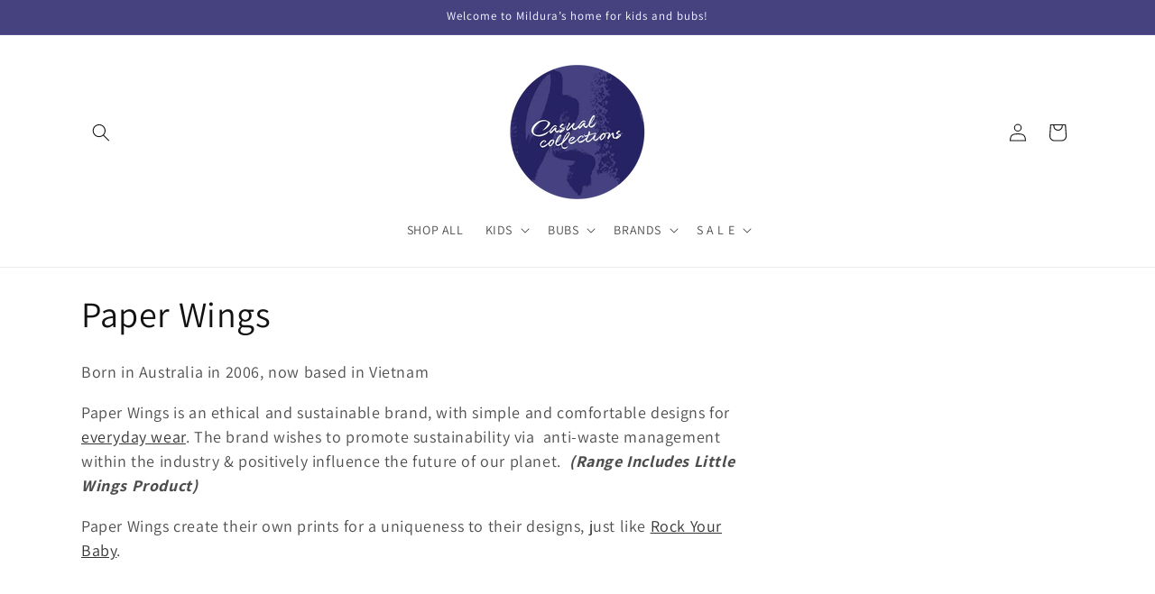

--- FILE ---
content_type: text/html; charset=utf-8
request_url: https://www.casualcollections.com.au/collections/paper-wings-1
body_size: 27771
content:
<!doctype html>
<html class="js" lang="en">
  <head>
    <meta charset="utf-8">
    <meta http-equiv="X-UA-Compatible" content="IE=edge">
    <meta name="viewport" content="width=device-width,initial-scale=1">
    <meta name="theme-color" content="">
    <link rel="canonical" href="https://www.casualcollections.com.au/collections/paper-wings-1"><link rel="icon" type="image/png" href="//www.casualcollections.com.au/cdn/shop/files/CC_FinalLogo_Purple-01.jpg?crop=center&height=32&v=1704693865&width=32"><link rel="preconnect" href="https://fonts.shopifycdn.com" crossorigin><title>
      Paper Wings
 &ndash; Casual Collections</title>

    
      <meta name="description" content="Born in Australia in 2006, now based in Vietnam Paper Wings is an ethical and sustainable brand, with simple and comfortable designs for everyday wear. The brand wishes to promote sustainability via  anti-waste management within the industry &amp;amp; positively influence the future of our planet.  (Range Includes Little W">
    

    

<meta property="og:site_name" content="Casual Collections">
<meta property="og:url" content="https://www.casualcollections.com.au/collections/paper-wings-1">
<meta property="og:title" content="Paper Wings">
<meta property="og:type" content="website">
<meta property="og:description" content="Born in Australia in 2006, now based in Vietnam Paper Wings is an ethical and sustainable brand, with simple and comfortable designs for everyday wear. The brand wishes to promote sustainability via  anti-waste management within the industry &amp;amp; positively influence the future of our planet.  (Range Includes Little W"><meta property="og:image" content="http://www.casualcollections.com.au/cdn/shop/files/CC_FinalLogo_Circle.png?height=628&pad_color=ffffff&v=1745723081&width=1200">
  <meta property="og:image:secure_url" content="https://www.casualcollections.com.au/cdn/shop/files/CC_FinalLogo_Circle.png?height=628&pad_color=ffffff&v=1745723081&width=1200">
  <meta property="og:image:width" content="1200">
  <meta property="og:image:height" content="628"><meta name="twitter:card" content="summary_large_image">
<meta name="twitter:title" content="Paper Wings">
<meta name="twitter:description" content="Born in Australia in 2006, now based in Vietnam Paper Wings is an ethical and sustainable brand, with simple and comfortable designs for everyday wear. The brand wishes to promote sustainability via  anti-waste management within the industry &amp;amp; positively influence the future of our planet.  (Range Includes Little W">


    <script src="//www.casualcollections.com.au/cdn/shop/t/7/assets/constants.js?v=132983761750457495441745719857" defer="defer"></script>
    <script src="//www.casualcollections.com.au/cdn/shop/t/7/assets/pubsub.js?v=25310214064522200911745719858" defer="defer"></script>
    <script src="//www.casualcollections.com.au/cdn/shop/t/7/assets/global.js?v=184345515105158409801745719857" defer="defer"></script>
    <script src="//www.casualcollections.com.au/cdn/shop/t/7/assets/details-disclosure.js?v=13653116266235556501745719857" defer="defer"></script>
    <script src="//www.casualcollections.com.au/cdn/shop/t/7/assets/details-modal.js?v=25581673532751508451745719857" defer="defer"></script>
    <script src="//www.casualcollections.com.au/cdn/shop/t/7/assets/search-form.js?v=133129549252120666541745719858" defer="defer"></script><script src="//www.casualcollections.com.au/cdn/shop/t/7/assets/animations.js?v=88693664871331136111745719856" defer="defer"></script><script>window.performance && window.performance.mark && window.performance.mark('shopify.content_for_header.start');</script><meta name="facebook-domain-verification" content="kucgm8r6wtt7fwneclz88h7dpbgvxp">
<meta name="google-site-verification" content="rghGa6S49IGxlDcFotf9tk7PRF0IQSeGgCo5HnM2mP0">
<meta id="shopify-digital-wallet" name="shopify-digital-wallet" content="/17779503/digital_wallets/dialog">
<meta name="shopify-checkout-api-token" content="c77415edf53c1ac13fa0522dd39aa7a5">
<meta id="in-context-paypal-metadata" data-shop-id="17779503" data-venmo-supported="false" data-environment="production" data-locale="en_US" data-paypal-v4="true" data-currency="AUD">
<link rel="alternate" type="application/atom+xml" title="Feed" href="/collections/paper-wings-1.atom" />
<link rel="alternate" type="application/json+oembed" href="https://www.casualcollections.com.au/collections/paper-wings-1.oembed">
<script async="async" src="/checkouts/internal/preloads.js?locale=en-AU"></script>
<link rel="preconnect" href="https://shop.app" crossorigin="anonymous">
<script async="async" src="https://shop.app/checkouts/internal/preloads.js?locale=en-AU&shop_id=17779503" crossorigin="anonymous"></script>
<script id="apple-pay-shop-capabilities" type="application/json">{"shopId":17779503,"countryCode":"AU","currencyCode":"AUD","merchantCapabilities":["supports3DS"],"merchantId":"gid:\/\/shopify\/Shop\/17779503","merchantName":"Casual Collections","requiredBillingContactFields":["postalAddress","email","phone"],"requiredShippingContactFields":["postalAddress","email","phone"],"shippingType":"shipping","supportedNetworks":["visa","masterCard"],"total":{"type":"pending","label":"Casual Collections","amount":"1.00"},"shopifyPaymentsEnabled":true,"supportsSubscriptions":true}</script>
<script id="shopify-features" type="application/json">{"accessToken":"c77415edf53c1ac13fa0522dd39aa7a5","betas":["rich-media-storefront-analytics"],"domain":"www.casualcollections.com.au","predictiveSearch":true,"shopId":17779503,"locale":"en"}</script>
<script>var Shopify = Shopify || {};
Shopify.shop = "casualcollections.myshopify.com";
Shopify.locale = "en";
Shopify.currency = {"active":"AUD","rate":"1.0"};
Shopify.country = "AU";
Shopify.theme = {"name":"Dawn","id":176539074855,"schema_name":"Dawn","schema_version":"15.3.0","theme_store_id":887,"role":"main"};
Shopify.theme.handle = "null";
Shopify.theme.style = {"id":null,"handle":null};
Shopify.cdnHost = "www.casualcollections.com.au/cdn";
Shopify.routes = Shopify.routes || {};
Shopify.routes.root = "/";</script>
<script type="module">!function(o){(o.Shopify=o.Shopify||{}).modules=!0}(window);</script>
<script>!function(o){function n(){var o=[];function n(){o.push(Array.prototype.slice.apply(arguments))}return n.q=o,n}var t=o.Shopify=o.Shopify||{};t.loadFeatures=n(),t.autoloadFeatures=n()}(window);</script>
<script>
  window.ShopifyPay = window.ShopifyPay || {};
  window.ShopifyPay.apiHost = "shop.app\/pay";
  window.ShopifyPay.redirectState = null;
</script>
<script id="shop-js-analytics" type="application/json">{"pageType":"collection"}</script>
<script defer="defer" async type="module" src="//www.casualcollections.com.au/cdn/shopifycloud/shop-js/modules/v2/client.init-shop-cart-sync_BdyHc3Nr.en.esm.js"></script>
<script defer="defer" async type="module" src="//www.casualcollections.com.au/cdn/shopifycloud/shop-js/modules/v2/chunk.common_Daul8nwZ.esm.js"></script>
<script type="module">
  await import("//www.casualcollections.com.au/cdn/shopifycloud/shop-js/modules/v2/client.init-shop-cart-sync_BdyHc3Nr.en.esm.js");
await import("//www.casualcollections.com.au/cdn/shopifycloud/shop-js/modules/v2/chunk.common_Daul8nwZ.esm.js");

  window.Shopify.SignInWithShop?.initShopCartSync?.({"fedCMEnabled":true,"windoidEnabled":true});

</script>
<script>
  window.Shopify = window.Shopify || {};
  if (!window.Shopify.featureAssets) window.Shopify.featureAssets = {};
  window.Shopify.featureAssets['shop-js'] = {"shop-cart-sync":["modules/v2/client.shop-cart-sync_QYOiDySF.en.esm.js","modules/v2/chunk.common_Daul8nwZ.esm.js"],"init-fed-cm":["modules/v2/client.init-fed-cm_DchLp9rc.en.esm.js","modules/v2/chunk.common_Daul8nwZ.esm.js"],"shop-button":["modules/v2/client.shop-button_OV7bAJc5.en.esm.js","modules/v2/chunk.common_Daul8nwZ.esm.js"],"init-windoid":["modules/v2/client.init-windoid_DwxFKQ8e.en.esm.js","modules/v2/chunk.common_Daul8nwZ.esm.js"],"shop-cash-offers":["modules/v2/client.shop-cash-offers_DWtL6Bq3.en.esm.js","modules/v2/chunk.common_Daul8nwZ.esm.js","modules/v2/chunk.modal_CQq8HTM6.esm.js"],"shop-toast-manager":["modules/v2/client.shop-toast-manager_CX9r1SjA.en.esm.js","modules/v2/chunk.common_Daul8nwZ.esm.js"],"init-shop-email-lookup-coordinator":["modules/v2/client.init-shop-email-lookup-coordinator_UhKnw74l.en.esm.js","modules/v2/chunk.common_Daul8nwZ.esm.js"],"pay-button":["modules/v2/client.pay-button_DzxNnLDY.en.esm.js","modules/v2/chunk.common_Daul8nwZ.esm.js"],"avatar":["modules/v2/client.avatar_BTnouDA3.en.esm.js"],"init-shop-cart-sync":["modules/v2/client.init-shop-cart-sync_BdyHc3Nr.en.esm.js","modules/v2/chunk.common_Daul8nwZ.esm.js"],"shop-login-button":["modules/v2/client.shop-login-button_D8B466_1.en.esm.js","modules/v2/chunk.common_Daul8nwZ.esm.js","modules/v2/chunk.modal_CQq8HTM6.esm.js"],"init-customer-accounts-sign-up":["modules/v2/client.init-customer-accounts-sign-up_C8fpPm4i.en.esm.js","modules/v2/client.shop-login-button_D8B466_1.en.esm.js","modules/v2/chunk.common_Daul8nwZ.esm.js","modules/v2/chunk.modal_CQq8HTM6.esm.js"],"init-shop-for-new-customer-accounts":["modules/v2/client.init-shop-for-new-customer-accounts_CVTO0Ztu.en.esm.js","modules/v2/client.shop-login-button_D8B466_1.en.esm.js","modules/v2/chunk.common_Daul8nwZ.esm.js","modules/v2/chunk.modal_CQq8HTM6.esm.js"],"init-customer-accounts":["modules/v2/client.init-customer-accounts_dRgKMfrE.en.esm.js","modules/v2/client.shop-login-button_D8B466_1.en.esm.js","modules/v2/chunk.common_Daul8nwZ.esm.js","modules/v2/chunk.modal_CQq8HTM6.esm.js"],"shop-follow-button":["modules/v2/client.shop-follow-button_CkZpjEct.en.esm.js","modules/v2/chunk.common_Daul8nwZ.esm.js","modules/v2/chunk.modal_CQq8HTM6.esm.js"],"lead-capture":["modules/v2/client.lead-capture_BntHBhfp.en.esm.js","modules/v2/chunk.common_Daul8nwZ.esm.js","modules/v2/chunk.modal_CQq8HTM6.esm.js"],"checkout-modal":["modules/v2/client.checkout-modal_CfxcYbTm.en.esm.js","modules/v2/chunk.common_Daul8nwZ.esm.js","modules/v2/chunk.modal_CQq8HTM6.esm.js"],"shop-login":["modules/v2/client.shop-login_Da4GZ2H6.en.esm.js","modules/v2/chunk.common_Daul8nwZ.esm.js","modules/v2/chunk.modal_CQq8HTM6.esm.js"],"payment-terms":["modules/v2/client.payment-terms_MV4M3zvL.en.esm.js","modules/v2/chunk.common_Daul8nwZ.esm.js","modules/v2/chunk.modal_CQq8HTM6.esm.js"]};
</script>
<script>(function() {
  var isLoaded = false;
  function asyncLoad() {
    if (isLoaded) return;
    isLoaded = true;
    var urls = ["https:\/\/cdn.nfcube.com\/instafeed-4d39c73822d944091fdac36b405a7569.js?shop=casualcollections.myshopify.com"];
    for (var i = 0; i < urls.length; i++) {
      var s = document.createElement('script');
      s.type = 'text/javascript';
      s.async = true;
      s.src = urls[i];
      var x = document.getElementsByTagName('script')[0];
      x.parentNode.insertBefore(s, x);
    }
  };
  if(window.attachEvent) {
    window.attachEvent('onload', asyncLoad);
  } else {
    window.addEventListener('load', asyncLoad, false);
  }
})();</script>
<script id="__st">var __st={"a":17779503,"offset":39600,"reqid":"9eba3755-9086-475c-8672-00706c8d0997-1768957443","pageurl":"www.casualcollections.com.au\/collections\/paper-wings-1","u":"9505899196bf","p":"collection","rtyp":"collection","rid":160498384969};</script>
<script>window.ShopifyPaypalV4VisibilityTracking = true;</script>
<script id="captcha-bootstrap">!function(){'use strict';const t='contact',e='account',n='new_comment',o=[[t,t],['blogs',n],['comments',n],[t,'customer']],c=[[e,'customer_login'],[e,'guest_login'],[e,'recover_customer_password'],[e,'create_customer']],r=t=>t.map((([t,e])=>`form[action*='/${t}']:not([data-nocaptcha='true']) input[name='form_type'][value='${e}']`)).join(','),a=t=>()=>t?[...document.querySelectorAll(t)].map((t=>t.form)):[];function s(){const t=[...o],e=r(t);return a(e)}const i='password',u='form_key',d=['recaptcha-v3-token','g-recaptcha-response','h-captcha-response',i],f=()=>{try{return window.sessionStorage}catch{return}},m='__shopify_v',_=t=>t.elements[u];function p(t,e,n=!1){try{const o=window.sessionStorage,c=JSON.parse(o.getItem(e)),{data:r}=function(t){const{data:e,action:n}=t;return t[m]||n?{data:e,action:n}:{data:t,action:n}}(c);for(const[e,n]of Object.entries(r))t.elements[e]&&(t.elements[e].value=n);n&&o.removeItem(e)}catch(o){console.error('form repopulation failed',{error:o})}}const l='form_type',E='cptcha';function T(t){t.dataset[E]=!0}const w=window,h=w.document,L='Shopify',v='ce_forms',y='captcha';let A=!1;((t,e)=>{const n=(g='f06e6c50-85a8-45c8-87d0-21a2b65856fe',I='https://cdn.shopify.com/shopifycloud/storefront-forms-hcaptcha/ce_storefront_forms_captcha_hcaptcha.v1.5.2.iife.js',D={infoText:'Protected by hCaptcha',privacyText:'Privacy',termsText:'Terms'},(t,e,n)=>{const o=w[L][v],c=o.bindForm;if(c)return c(t,g,e,D).then(n);var r;o.q.push([[t,g,e,D],n]),r=I,A||(h.body.append(Object.assign(h.createElement('script'),{id:'captcha-provider',async:!0,src:r})),A=!0)});var g,I,D;w[L]=w[L]||{},w[L][v]=w[L][v]||{},w[L][v].q=[],w[L][y]=w[L][y]||{},w[L][y].protect=function(t,e){n(t,void 0,e),T(t)},Object.freeze(w[L][y]),function(t,e,n,w,h,L){const[v,y,A,g]=function(t,e,n){const i=e?o:[],u=t?c:[],d=[...i,...u],f=r(d),m=r(i),_=r(d.filter((([t,e])=>n.includes(e))));return[a(f),a(m),a(_),s()]}(w,h,L),I=t=>{const e=t.target;return e instanceof HTMLFormElement?e:e&&e.form},D=t=>v().includes(t);t.addEventListener('submit',(t=>{const e=I(t);if(!e)return;const n=D(e)&&!e.dataset.hcaptchaBound&&!e.dataset.recaptchaBound,o=_(e),c=g().includes(e)&&(!o||!o.value);(n||c)&&t.preventDefault(),c&&!n&&(function(t){try{if(!f())return;!function(t){const e=f();if(!e)return;const n=_(t);if(!n)return;const o=n.value;o&&e.removeItem(o)}(t);const e=Array.from(Array(32),(()=>Math.random().toString(36)[2])).join('');!function(t,e){_(t)||t.append(Object.assign(document.createElement('input'),{type:'hidden',name:u})),t.elements[u].value=e}(t,e),function(t,e){const n=f();if(!n)return;const o=[...t.querySelectorAll(`input[type='${i}']`)].map((({name:t})=>t)),c=[...d,...o],r={};for(const[a,s]of new FormData(t).entries())c.includes(a)||(r[a]=s);n.setItem(e,JSON.stringify({[m]:1,action:t.action,data:r}))}(t,e)}catch(e){console.error('failed to persist form',e)}}(e),e.submit())}));const S=(t,e)=>{t&&!t.dataset[E]&&(n(t,e.some((e=>e===t))),T(t))};for(const o of['focusin','change'])t.addEventListener(o,(t=>{const e=I(t);D(e)&&S(e,y())}));const B=e.get('form_key'),M=e.get(l),P=B&&M;t.addEventListener('DOMContentLoaded',(()=>{const t=y();if(P)for(const e of t)e.elements[l].value===M&&p(e,B);[...new Set([...A(),...v().filter((t=>'true'===t.dataset.shopifyCaptcha))])].forEach((e=>S(e,t)))}))}(h,new URLSearchParams(w.location.search),n,t,e,['guest_login'])})(!0,!0)}();</script>
<script integrity="sha256-4kQ18oKyAcykRKYeNunJcIwy7WH5gtpwJnB7kiuLZ1E=" data-source-attribution="shopify.loadfeatures" defer="defer" src="//www.casualcollections.com.au/cdn/shopifycloud/storefront/assets/storefront/load_feature-a0a9edcb.js" crossorigin="anonymous"></script>
<script crossorigin="anonymous" defer="defer" src="//www.casualcollections.com.au/cdn/shopifycloud/storefront/assets/shopify_pay/storefront-65b4c6d7.js?v=20250812"></script>
<script data-source-attribution="shopify.dynamic_checkout.dynamic.init">var Shopify=Shopify||{};Shopify.PaymentButton=Shopify.PaymentButton||{isStorefrontPortableWallets:!0,init:function(){window.Shopify.PaymentButton.init=function(){};var t=document.createElement("script");t.src="https://www.casualcollections.com.au/cdn/shopifycloud/portable-wallets/latest/portable-wallets.en.js",t.type="module",document.head.appendChild(t)}};
</script>
<script data-source-attribution="shopify.dynamic_checkout.buyer_consent">
  function portableWalletsHideBuyerConsent(e){var t=document.getElementById("shopify-buyer-consent"),n=document.getElementById("shopify-subscription-policy-button");t&&n&&(t.classList.add("hidden"),t.setAttribute("aria-hidden","true"),n.removeEventListener("click",e))}function portableWalletsShowBuyerConsent(e){var t=document.getElementById("shopify-buyer-consent"),n=document.getElementById("shopify-subscription-policy-button");t&&n&&(t.classList.remove("hidden"),t.removeAttribute("aria-hidden"),n.addEventListener("click",e))}window.Shopify?.PaymentButton&&(window.Shopify.PaymentButton.hideBuyerConsent=portableWalletsHideBuyerConsent,window.Shopify.PaymentButton.showBuyerConsent=portableWalletsShowBuyerConsent);
</script>
<script data-source-attribution="shopify.dynamic_checkout.cart.bootstrap">document.addEventListener("DOMContentLoaded",(function(){function t(){return document.querySelector("shopify-accelerated-checkout-cart, shopify-accelerated-checkout")}if(t())Shopify.PaymentButton.init();else{new MutationObserver((function(e,n){t()&&(Shopify.PaymentButton.init(),n.disconnect())})).observe(document.body,{childList:!0,subtree:!0})}}));
</script>
<link id="shopify-accelerated-checkout-styles" rel="stylesheet" media="screen" href="https://www.casualcollections.com.au/cdn/shopifycloud/portable-wallets/latest/accelerated-checkout-backwards-compat.css" crossorigin="anonymous">
<style id="shopify-accelerated-checkout-cart">
        #shopify-buyer-consent {
  margin-top: 1em;
  display: inline-block;
  width: 100%;
}

#shopify-buyer-consent.hidden {
  display: none;
}

#shopify-subscription-policy-button {
  background: none;
  border: none;
  padding: 0;
  text-decoration: underline;
  font-size: inherit;
  cursor: pointer;
}

#shopify-subscription-policy-button::before {
  box-shadow: none;
}

      </style>
<script id="sections-script" data-sections="header" defer="defer" src="//www.casualcollections.com.au/cdn/shop/t/7/compiled_assets/scripts.js?v=7405"></script>
<script>window.performance && window.performance.mark && window.performance.mark('shopify.content_for_header.end');</script>


    <style data-shopify>
      @font-face {
  font-family: Assistant;
  font-weight: 400;
  font-style: normal;
  font-display: swap;
  src: url("//www.casualcollections.com.au/cdn/fonts/assistant/assistant_n4.9120912a469cad1cc292572851508ca49d12e768.woff2") format("woff2"),
       url("//www.casualcollections.com.au/cdn/fonts/assistant/assistant_n4.6e9875ce64e0fefcd3f4446b7ec9036b3ddd2985.woff") format("woff");
}

      @font-face {
  font-family: Assistant;
  font-weight: 700;
  font-style: normal;
  font-display: swap;
  src: url("//www.casualcollections.com.au/cdn/fonts/assistant/assistant_n7.bf44452348ec8b8efa3aa3068825305886b1c83c.woff2") format("woff2"),
       url("//www.casualcollections.com.au/cdn/fonts/assistant/assistant_n7.0c887fee83f6b3bda822f1150b912c72da0f7b64.woff") format("woff");
}

      
      
      @font-face {
  font-family: Assistant;
  font-weight: 400;
  font-style: normal;
  font-display: swap;
  src: url("//www.casualcollections.com.au/cdn/fonts/assistant/assistant_n4.9120912a469cad1cc292572851508ca49d12e768.woff2") format("woff2"),
       url("//www.casualcollections.com.au/cdn/fonts/assistant/assistant_n4.6e9875ce64e0fefcd3f4446b7ec9036b3ddd2985.woff") format("woff");
}


      
        :root,
        .color-scheme-1 {
          --color-background: 255,255,255;
        
          --gradient-background: #ffffff;
        

        

        --color-foreground: 18,18,18;
        --color-background-contrast: 191,191,191;
        --color-shadow: 18,18,18;
        --color-button: 18,18,18;
        --color-button-text: 255,255,255;
        --color-secondary-button: 255,255,255;
        --color-secondary-button-text: 18,18,18;
        --color-link: 18,18,18;
        --color-badge-foreground: 18,18,18;
        --color-badge-background: 255,255,255;
        --color-badge-border: 18,18,18;
        --payment-terms-background-color: rgb(255 255 255);
      }
      
        
        .color-scheme-2 {
          --color-background: 243,243,243;
        
          --gradient-background: #f3f3f3;
        

        

        --color-foreground: 18,18,18;
        --color-background-contrast: 179,179,179;
        --color-shadow: 18,18,18;
        --color-button: 18,18,18;
        --color-button-text: 243,243,243;
        --color-secondary-button: 243,243,243;
        --color-secondary-button-text: 18,18,18;
        --color-link: 18,18,18;
        --color-badge-foreground: 18,18,18;
        --color-badge-background: 243,243,243;
        --color-badge-border: 18,18,18;
        --payment-terms-background-color: rgb(243 243 243);
      }
      
        
        .color-scheme-3 {
          --color-background: 36,40,51;
        
          --gradient-background: #242833;
        

        

        --color-foreground: 255,255,255;
        --color-background-contrast: 47,52,66;
        --color-shadow: 18,18,18;
        --color-button: 255,255,255;
        --color-button-text: 0,0,0;
        --color-secondary-button: 36,40,51;
        --color-secondary-button-text: 255,255,255;
        --color-link: 255,255,255;
        --color-badge-foreground: 255,255,255;
        --color-badge-background: 36,40,51;
        --color-badge-border: 255,255,255;
        --payment-terms-background-color: rgb(36 40 51);
      }
      
        
        .color-scheme-4 {
          --color-background: 18,18,18;
        
          --gradient-background: #121212;
        

        

        --color-foreground: 255,255,255;
        --color-background-contrast: 146,146,146;
        --color-shadow: 18,18,18;
        --color-button: 255,255,255;
        --color-button-text: 18,18,18;
        --color-secondary-button: 18,18,18;
        --color-secondary-button-text: 255,255,255;
        --color-link: 255,255,255;
        --color-badge-foreground: 255,255,255;
        --color-badge-background: 18,18,18;
        --color-badge-border: 255,255,255;
        --payment-terms-background-color: rgb(18 18 18);
      }
      
        
        .color-scheme-5 {
          --color-background: 70,66,128;
        
          --gradient-background: #464280;
        

        

        --color-foreground: 255,255,255;
        --color-background-contrast: 24,23,44;
        --color-shadow: 18,18,18;
        --color-button: 255,255,255;
        --color-button-text: 70,66,128;
        --color-secondary-button: 70,66,128;
        --color-secondary-button-text: 255,255,255;
        --color-link: 255,255,255;
        --color-badge-foreground: 255,255,255;
        --color-badge-background: 70,66,128;
        --color-badge-border: 255,255,255;
        --payment-terms-background-color: rgb(70 66 128);
      }
      

      body, .color-scheme-1, .color-scheme-2, .color-scheme-3, .color-scheme-4, .color-scheme-5 {
        color: rgba(var(--color-foreground), 0.75);
        background-color: rgb(var(--color-background));
      }

      :root {
        --font-body-family: Assistant, sans-serif;
        --font-body-style: normal;
        --font-body-weight: 400;
        --font-body-weight-bold: 700;

        --font-heading-family: Assistant, sans-serif;
        --font-heading-style: normal;
        --font-heading-weight: 400;

        --font-body-scale: 1.0;
        --font-heading-scale: 1.0;

        --media-padding: px;
        --media-border-opacity: 0.05;
        --media-border-width: 1px;
        --media-radius: 0px;
        --media-shadow-opacity: 0.0;
        --media-shadow-horizontal-offset: 0px;
        --media-shadow-vertical-offset: 4px;
        --media-shadow-blur-radius: 5px;
        --media-shadow-visible: 0;

        --page-width: 120rem;
        --page-width-margin: 0rem;

        --product-card-image-padding: 0.0rem;
        --product-card-corner-radius: 0.0rem;
        --product-card-text-alignment: left;
        --product-card-border-width: 0.0rem;
        --product-card-border-opacity: 0.1;
        --product-card-shadow-opacity: 0.0;
        --product-card-shadow-visible: 0;
        --product-card-shadow-horizontal-offset: 0.0rem;
        --product-card-shadow-vertical-offset: 0.4rem;
        --product-card-shadow-blur-radius: 0.5rem;

        --collection-card-image-padding: 0.0rem;
        --collection-card-corner-radius: 0.0rem;
        --collection-card-text-alignment: left;
        --collection-card-border-width: 0.0rem;
        --collection-card-border-opacity: 0.1;
        --collection-card-shadow-opacity: 0.0;
        --collection-card-shadow-visible: 0;
        --collection-card-shadow-horizontal-offset: 0.0rem;
        --collection-card-shadow-vertical-offset: 0.4rem;
        --collection-card-shadow-blur-radius: 0.5rem;

        --blog-card-image-padding: 0.0rem;
        --blog-card-corner-radius: 0.0rem;
        --blog-card-text-alignment: left;
        --blog-card-border-width: 0.0rem;
        --blog-card-border-opacity: 0.1;
        --blog-card-shadow-opacity: 0.0;
        --blog-card-shadow-visible: 0;
        --blog-card-shadow-horizontal-offset: 0.0rem;
        --blog-card-shadow-vertical-offset: 0.4rem;
        --blog-card-shadow-blur-radius: 0.5rem;

        --badge-corner-radius: 4.0rem;

        --popup-border-width: 1px;
        --popup-border-opacity: 0.1;
        --popup-corner-radius: 0px;
        --popup-shadow-opacity: 0.05;
        --popup-shadow-horizontal-offset: 0px;
        --popup-shadow-vertical-offset: 4px;
        --popup-shadow-blur-radius: 5px;

        --drawer-border-width: 1px;
        --drawer-border-opacity: 0.1;
        --drawer-shadow-opacity: 0.0;
        --drawer-shadow-horizontal-offset: 0px;
        --drawer-shadow-vertical-offset: 4px;
        --drawer-shadow-blur-radius: 5px;

        --spacing-sections-desktop: 0px;
        --spacing-sections-mobile: 0px;

        --grid-desktop-vertical-spacing: 8px;
        --grid-desktop-horizontal-spacing: 8px;
        --grid-mobile-vertical-spacing: 4px;
        --grid-mobile-horizontal-spacing: 4px;

        --text-boxes-border-opacity: 0.1;
        --text-boxes-border-width: 0px;
        --text-boxes-radius: 0px;
        --text-boxes-shadow-opacity: 0.0;
        --text-boxes-shadow-visible: 0;
        --text-boxes-shadow-horizontal-offset: 0px;
        --text-boxes-shadow-vertical-offset: 4px;
        --text-boxes-shadow-blur-radius: 5px;

        --buttons-radius: 26px;
        --buttons-radius-outset: 27px;
        --buttons-border-width: 1px;
        --buttons-border-opacity: 1.0;
        --buttons-shadow-opacity: 0.0;
        --buttons-shadow-visible: 0;
        --buttons-shadow-horizontal-offset: 0px;
        --buttons-shadow-vertical-offset: 4px;
        --buttons-shadow-blur-radius: 5px;
        --buttons-border-offset: 0.3px;

        --inputs-radius: 0px;
        --inputs-border-width: 1px;
        --inputs-border-opacity: 0.55;
        --inputs-shadow-opacity: 0.0;
        --inputs-shadow-horizontal-offset: 0px;
        --inputs-margin-offset: 0px;
        --inputs-shadow-vertical-offset: 4px;
        --inputs-shadow-blur-radius: 5px;
        --inputs-radius-outset: 0px;

        --variant-pills-radius: 40px;
        --variant-pills-border-width: 1px;
        --variant-pills-border-opacity: 0.55;
        --variant-pills-shadow-opacity: 0.0;
        --variant-pills-shadow-horizontal-offset: 0px;
        --variant-pills-shadow-vertical-offset: 4px;
        --variant-pills-shadow-blur-radius: 5px;
      }

      *,
      *::before,
      *::after {
        box-sizing: inherit;
      }

      html {
        box-sizing: border-box;
        font-size: calc(var(--font-body-scale) * 62.5%);
        height: 100%;
      }

      body {
        display: grid;
        grid-template-rows: auto auto 1fr auto;
        grid-template-columns: 100%;
        min-height: 100%;
        margin: 0;
        font-size: 1.5rem;
        letter-spacing: 0.06rem;
        line-height: calc(1 + 0.8 / var(--font-body-scale));
        font-family: var(--font-body-family);
        font-style: var(--font-body-style);
        font-weight: var(--font-body-weight);
      }

      @media screen and (min-width: 750px) {
        body {
          font-size: 1.6rem;
        }
      }
    </style>

    <link href="//www.casualcollections.com.au/cdn/shop/t/7/assets/base.css?v=159841507637079171801745719856" rel="stylesheet" type="text/css" media="all" />
    <link rel="stylesheet" href="//www.casualcollections.com.au/cdn/shop/t/7/assets/component-cart-items.css?v=123238115697927560811745719857" media="print" onload="this.media='all'">
      <link rel="preload" as="font" href="//www.casualcollections.com.au/cdn/fonts/assistant/assistant_n4.9120912a469cad1cc292572851508ca49d12e768.woff2" type="font/woff2" crossorigin>
      

      <link rel="preload" as="font" href="//www.casualcollections.com.au/cdn/fonts/assistant/assistant_n4.9120912a469cad1cc292572851508ca49d12e768.woff2" type="font/woff2" crossorigin>
      
<link
        rel="stylesheet"
        href="//www.casualcollections.com.au/cdn/shop/t/7/assets/component-predictive-search.css?v=118923337488134913561745719857"
        media="print"
        onload="this.media='all'"
      ><script>
      if (Shopify.designMode) {
        document.documentElement.classList.add('shopify-design-mode');
      }
    </script>
  <!-- BEGIN app block: shopify://apps/instafeed/blocks/head-block/c447db20-095d-4a10-9725-b5977662c9d5 --><link rel="preconnect" href="https://cdn.nfcube.com/">
<link rel="preconnect" href="https://scontent.cdninstagram.com/">


  <script>
    document.addEventListener('DOMContentLoaded', function () {
      let instafeedScript = document.createElement('script');

      
        instafeedScript.src = 'https://cdn.nfcube.com/instafeed-4d39c73822d944091fdac36b405a7569.js';
      

      document.body.appendChild(instafeedScript);
    });
  </script>





<!-- END app block --><link href="https://monorail-edge.shopifysvc.com" rel="dns-prefetch">
<script>(function(){if ("sendBeacon" in navigator && "performance" in window) {try {var session_token_from_headers = performance.getEntriesByType('navigation')[0].serverTiming.find(x => x.name == '_s').description;} catch {var session_token_from_headers = undefined;}var session_cookie_matches = document.cookie.match(/_shopify_s=([^;]*)/);var session_token_from_cookie = session_cookie_matches && session_cookie_matches.length === 2 ? session_cookie_matches[1] : "";var session_token = session_token_from_headers || session_token_from_cookie || "";function handle_abandonment_event(e) {var entries = performance.getEntries().filter(function(entry) {return /monorail-edge.shopifysvc.com/.test(entry.name);});if (!window.abandonment_tracked && entries.length === 0) {window.abandonment_tracked = true;var currentMs = Date.now();var navigation_start = performance.timing.navigationStart;var payload = {shop_id: 17779503,url: window.location.href,navigation_start,duration: currentMs - navigation_start,session_token,page_type: "collection"};window.navigator.sendBeacon("https://monorail-edge.shopifysvc.com/v1/produce", JSON.stringify({schema_id: "online_store_buyer_site_abandonment/1.1",payload: payload,metadata: {event_created_at_ms: currentMs,event_sent_at_ms: currentMs}}));}}window.addEventListener('pagehide', handle_abandonment_event);}}());</script>
<script id="web-pixels-manager-setup">(function e(e,d,r,n,o){if(void 0===o&&(o={}),!Boolean(null===(a=null===(i=window.Shopify)||void 0===i?void 0:i.analytics)||void 0===a?void 0:a.replayQueue)){var i,a;window.Shopify=window.Shopify||{};var t=window.Shopify;t.analytics=t.analytics||{};var s=t.analytics;s.replayQueue=[],s.publish=function(e,d,r){return s.replayQueue.push([e,d,r]),!0};try{self.performance.mark("wpm:start")}catch(e){}var l=function(){var e={modern:/Edge?\/(1{2}[4-9]|1[2-9]\d|[2-9]\d{2}|\d{4,})\.\d+(\.\d+|)|Firefox\/(1{2}[4-9]|1[2-9]\d|[2-9]\d{2}|\d{4,})\.\d+(\.\d+|)|Chrom(ium|e)\/(9{2}|\d{3,})\.\d+(\.\d+|)|(Maci|X1{2}).+ Version\/(15\.\d+|(1[6-9]|[2-9]\d|\d{3,})\.\d+)([,.]\d+|)( \(\w+\)|)( Mobile\/\w+|) Safari\/|Chrome.+OPR\/(9{2}|\d{3,})\.\d+\.\d+|(CPU[ +]OS|iPhone[ +]OS|CPU[ +]iPhone|CPU IPhone OS|CPU iPad OS)[ +]+(15[._]\d+|(1[6-9]|[2-9]\d|\d{3,})[._]\d+)([._]\d+|)|Android:?[ /-](13[3-9]|1[4-9]\d|[2-9]\d{2}|\d{4,})(\.\d+|)(\.\d+|)|Android.+Firefox\/(13[5-9]|1[4-9]\d|[2-9]\d{2}|\d{4,})\.\d+(\.\d+|)|Android.+Chrom(ium|e)\/(13[3-9]|1[4-9]\d|[2-9]\d{2}|\d{4,})\.\d+(\.\d+|)|SamsungBrowser\/([2-9]\d|\d{3,})\.\d+/,legacy:/Edge?\/(1[6-9]|[2-9]\d|\d{3,})\.\d+(\.\d+|)|Firefox\/(5[4-9]|[6-9]\d|\d{3,})\.\d+(\.\d+|)|Chrom(ium|e)\/(5[1-9]|[6-9]\d|\d{3,})\.\d+(\.\d+|)([\d.]+$|.*Safari\/(?![\d.]+ Edge\/[\d.]+$))|(Maci|X1{2}).+ Version\/(10\.\d+|(1[1-9]|[2-9]\d|\d{3,})\.\d+)([,.]\d+|)( \(\w+\)|)( Mobile\/\w+|) Safari\/|Chrome.+OPR\/(3[89]|[4-9]\d|\d{3,})\.\d+\.\d+|(CPU[ +]OS|iPhone[ +]OS|CPU[ +]iPhone|CPU IPhone OS|CPU iPad OS)[ +]+(10[._]\d+|(1[1-9]|[2-9]\d|\d{3,})[._]\d+)([._]\d+|)|Android:?[ /-](13[3-9]|1[4-9]\d|[2-9]\d{2}|\d{4,})(\.\d+|)(\.\d+|)|Mobile Safari.+OPR\/([89]\d|\d{3,})\.\d+\.\d+|Android.+Firefox\/(13[5-9]|1[4-9]\d|[2-9]\d{2}|\d{4,})\.\d+(\.\d+|)|Android.+Chrom(ium|e)\/(13[3-9]|1[4-9]\d|[2-9]\d{2}|\d{4,})\.\d+(\.\d+|)|Android.+(UC? ?Browser|UCWEB|U3)[ /]?(15\.([5-9]|\d{2,})|(1[6-9]|[2-9]\d|\d{3,})\.\d+)\.\d+|SamsungBrowser\/(5\.\d+|([6-9]|\d{2,})\.\d+)|Android.+MQ{2}Browser\/(14(\.(9|\d{2,})|)|(1[5-9]|[2-9]\d|\d{3,})(\.\d+|))(\.\d+|)|K[Aa][Ii]OS\/(3\.\d+|([4-9]|\d{2,})\.\d+)(\.\d+|)/},d=e.modern,r=e.legacy,n=navigator.userAgent;return n.match(d)?"modern":n.match(r)?"legacy":"unknown"}(),u="modern"===l?"modern":"legacy",c=(null!=n?n:{modern:"",legacy:""})[u],f=function(e){return[e.baseUrl,"/wpm","/b",e.hashVersion,"modern"===e.buildTarget?"m":"l",".js"].join("")}({baseUrl:d,hashVersion:r,buildTarget:u}),m=function(e){var d=e.version,r=e.bundleTarget,n=e.surface,o=e.pageUrl,i=e.monorailEndpoint;return{emit:function(e){var a=e.status,t=e.errorMsg,s=(new Date).getTime(),l=JSON.stringify({metadata:{event_sent_at_ms:s},events:[{schema_id:"web_pixels_manager_load/3.1",payload:{version:d,bundle_target:r,page_url:o,status:a,surface:n,error_msg:t},metadata:{event_created_at_ms:s}}]});if(!i)return console&&console.warn&&console.warn("[Web Pixels Manager] No Monorail endpoint provided, skipping logging."),!1;try{return self.navigator.sendBeacon.bind(self.navigator)(i,l)}catch(e){}var u=new XMLHttpRequest;try{return u.open("POST",i,!0),u.setRequestHeader("Content-Type","text/plain"),u.send(l),!0}catch(e){return console&&console.warn&&console.warn("[Web Pixels Manager] Got an unhandled error while logging to Monorail."),!1}}}}({version:r,bundleTarget:l,surface:e.surface,pageUrl:self.location.href,monorailEndpoint:e.monorailEndpoint});try{o.browserTarget=l,function(e){var d=e.src,r=e.async,n=void 0===r||r,o=e.onload,i=e.onerror,a=e.sri,t=e.scriptDataAttributes,s=void 0===t?{}:t,l=document.createElement("script"),u=document.querySelector("head"),c=document.querySelector("body");if(l.async=n,l.src=d,a&&(l.integrity=a,l.crossOrigin="anonymous"),s)for(var f in s)if(Object.prototype.hasOwnProperty.call(s,f))try{l.dataset[f]=s[f]}catch(e){}if(o&&l.addEventListener("load",o),i&&l.addEventListener("error",i),u)u.appendChild(l);else{if(!c)throw new Error("Did not find a head or body element to append the script");c.appendChild(l)}}({src:f,async:!0,onload:function(){if(!function(){var e,d;return Boolean(null===(d=null===(e=window.Shopify)||void 0===e?void 0:e.analytics)||void 0===d?void 0:d.initialized)}()){var d=window.webPixelsManager.init(e)||void 0;if(d){var r=window.Shopify.analytics;r.replayQueue.forEach((function(e){var r=e[0],n=e[1],o=e[2];d.publishCustomEvent(r,n,o)})),r.replayQueue=[],r.publish=d.publishCustomEvent,r.visitor=d.visitor,r.initialized=!0}}},onerror:function(){return m.emit({status:"failed",errorMsg:"".concat(f," has failed to load")})},sri:function(e){var d=/^sha384-[A-Za-z0-9+/=]+$/;return"string"==typeof e&&d.test(e)}(c)?c:"",scriptDataAttributes:o}),m.emit({status:"loading"})}catch(e){m.emit({status:"failed",errorMsg:(null==e?void 0:e.message)||"Unknown error"})}}})({shopId: 17779503,storefrontBaseUrl: "https://www.casualcollections.com.au",extensionsBaseUrl: "https://extensions.shopifycdn.com/cdn/shopifycloud/web-pixels-manager",monorailEndpoint: "https://monorail-edge.shopifysvc.com/unstable/produce_batch",surface: "storefront-renderer",enabledBetaFlags: ["2dca8a86"],webPixelsConfigList: [{"id":"804389159","configuration":"{\"config\":\"{\\\"pixel_id\\\":\\\"G-G1G5R43V2F\\\",\\\"target_country\\\":\\\"AU\\\",\\\"gtag_events\\\":[{\\\"type\\\":\\\"begin_checkout\\\",\\\"action_label\\\":\\\"G-G1G5R43V2F\\\"},{\\\"type\\\":\\\"search\\\",\\\"action_label\\\":\\\"G-G1G5R43V2F\\\"},{\\\"type\\\":\\\"view_item\\\",\\\"action_label\\\":[\\\"G-G1G5R43V2F\\\",\\\"MC-RPX038BTE7\\\"]},{\\\"type\\\":\\\"purchase\\\",\\\"action_label\\\":[\\\"G-G1G5R43V2F\\\",\\\"MC-RPX038BTE7\\\"]},{\\\"type\\\":\\\"page_view\\\",\\\"action_label\\\":[\\\"G-G1G5R43V2F\\\",\\\"MC-RPX038BTE7\\\"]},{\\\"type\\\":\\\"add_payment_info\\\",\\\"action_label\\\":\\\"G-G1G5R43V2F\\\"},{\\\"type\\\":\\\"add_to_cart\\\",\\\"action_label\\\":\\\"G-G1G5R43V2F\\\"}],\\\"enable_monitoring_mode\\\":false}\"}","eventPayloadVersion":"v1","runtimeContext":"OPEN","scriptVersion":"b2a88bafab3e21179ed38636efcd8a93","type":"APP","apiClientId":1780363,"privacyPurposes":[],"dataSharingAdjustments":{"protectedCustomerApprovalScopes":["read_customer_address","read_customer_email","read_customer_name","read_customer_personal_data","read_customer_phone"]}},{"id":"344293671","configuration":"{\"pixel_id\":\"244746377961504\",\"pixel_type\":\"facebook_pixel\",\"metaapp_system_user_token\":\"-\"}","eventPayloadVersion":"v1","runtimeContext":"OPEN","scriptVersion":"ca16bc87fe92b6042fbaa3acc2fbdaa6","type":"APP","apiClientId":2329312,"privacyPurposes":["ANALYTICS","MARKETING","SALE_OF_DATA"],"dataSharingAdjustments":{"protectedCustomerApprovalScopes":["read_customer_address","read_customer_email","read_customer_name","read_customer_personal_data","read_customer_phone"]}},{"id":"shopify-app-pixel","configuration":"{}","eventPayloadVersion":"v1","runtimeContext":"STRICT","scriptVersion":"0450","apiClientId":"shopify-pixel","type":"APP","privacyPurposes":["ANALYTICS","MARKETING"]},{"id":"shopify-custom-pixel","eventPayloadVersion":"v1","runtimeContext":"LAX","scriptVersion":"0450","apiClientId":"shopify-pixel","type":"CUSTOM","privacyPurposes":["ANALYTICS","MARKETING"]}],isMerchantRequest: false,initData: {"shop":{"name":"Casual Collections","paymentSettings":{"currencyCode":"AUD"},"myshopifyDomain":"casualcollections.myshopify.com","countryCode":"AU","storefrontUrl":"https:\/\/www.casualcollections.com.au"},"customer":null,"cart":null,"checkout":null,"productVariants":[],"purchasingCompany":null},},"https://www.casualcollections.com.au/cdn","fcfee988w5aeb613cpc8e4bc33m6693e112",{"modern":"","legacy":""},{"shopId":"17779503","storefrontBaseUrl":"https:\/\/www.casualcollections.com.au","extensionBaseUrl":"https:\/\/extensions.shopifycdn.com\/cdn\/shopifycloud\/web-pixels-manager","surface":"storefront-renderer","enabledBetaFlags":"[\"2dca8a86\"]","isMerchantRequest":"false","hashVersion":"fcfee988w5aeb613cpc8e4bc33m6693e112","publish":"custom","events":"[[\"page_viewed\",{}],[\"collection_viewed\",{\"collection\":{\"id\":\"160498384969\",\"title\":\"Paper Wings\",\"productVariants\":[]}}]]"});</script><script>
  window.ShopifyAnalytics = window.ShopifyAnalytics || {};
  window.ShopifyAnalytics.meta = window.ShopifyAnalytics.meta || {};
  window.ShopifyAnalytics.meta.currency = 'AUD';
  var meta = {"products":[],"page":{"pageType":"collection","resourceType":"collection","resourceId":160498384969,"requestId":"9eba3755-9086-475c-8672-00706c8d0997-1768957443"}};
  for (var attr in meta) {
    window.ShopifyAnalytics.meta[attr] = meta[attr];
  }
</script>
<script class="analytics">
  (function () {
    var customDocumentWrite = function(content) {
      var jquery = null;

      if (window.jQuery) {
        jquery = window.jQuery;
      } else if (window.Checkout && window.Checkout.$) {
        jquery = window.Checkout.$;
      }

      if (jquery) {
        jquery('body').append(content);
      }
    };

    var hasLoggedConversion = function(token) {
      if (token) {
        return document.cookie.indexOf('loggedConversion=' + token) !== -1;
      }
      return false;
    }

    var setCookieIfConversion = function(token) {
      if (token) {
        var twoMonthsFromNow = new Date(Date.now());
        twoMonthsFromNow.setMonth(twoMonthsFromNow.getMonth() + 2);

        document.cookie = 'loggedConversion=' + token + '; expires=' + twoMonthsFromNow;
      }
    }

    var trekkie = window.ShopifyAnalytics.lib = window.trekkie = window.trekkie || [];
    if (trekkie.integrations) {
      return;
    }
    trekkie.methods = [
      'identify',
      'page',
      'ready',
      'track',
      'trackForm',
      'trackLink'
    ];
    trekkie.factory = function(method) {
      return function() {
        var args = Array.prototype.slice.call(arguments);
        args.unshift(method);
        trekkie.push(args);
        return trekkie;
      };
    };
    for (var i = 0; i < trekkie.methods.length; i++) {
      var key = trekkie.methods[i];
      trekkie[key] = trekkie.factory(key);
    }
    trekkie.load = function(config) {
      trekkie.config = config || {};
      trekkie.config.initialDocumentCookie = document.cookie;
      var first = document.getElementsByTagName('script')[0];
      var script = document.createElement('script');
      script.type = 'text/javascript';
      script.onerror = function(e) {
        var scriptFallback = document.createElement('script');
        scriptFallback.type = 'text/javascript';
        scriptFallback.onerror = function(error) {
                var Monorail = {
      produce: function produce(monorailDomain, schemaId, payload) {
        var currentMs = new Date().getTime();
        var event = {
          schema_id: schemaId,
          payload: payload,
          metadata: {
            event_created_at_ms: currentMs,
            event_sent_at_ms: currentMs
          }
        };
        return Monorail.sendRequest("https://" + monorailDomain + "/v1/produce", JSON.stringify(event));
      },
      sendRequest: function sendRequest(endpointUrl, payload) {
        // Try the sendBeacon API
        if (window && window.navigator && typeof window.navigator.sendBeacon === 'function' && typeof window.Blob === 'function' && !Monorail.isIos12()) {
          var blobData = new window.Blob([payload], {
            type: 'text/plain'
          });

          if (window.navigator.sendBeacon(endpointUrl, blobData)) {
            return true;
          } // sendBeacon was not successful

        } // XHR beacon

        var xhr = new XMLHttpRequest();

        try {
          xhr.open('POST', endpointUrl);
          xhr.setRequestHeader('Content-Type', 'text/plain');
          xhr.send(payload);
        } catch (e) {
          console.log(e);
        }

        return false;
      },
      isIos12: function isIos12() {
        return window.navigator.userAgent.lastIndexOf('iPhone; CPU iPhone OS 12_') !== -1 || window.navigator.userAgent.lastIndexOf('iPad; CPU OS 12_') !== -1;
      }
    };
    Monorail.produce('monorail-edge.shopifysvc.com',
      'trekkie_storefront_load_errors/1.1',
      {shop_id: 17779503,
      theme_id: 176539074855,
      app_name: "storefront",
      context_url: window.location.href,
      source_url: "//www.casualcollections.com.au/cdn/s/trekkie.storefront.cd680fe47e6c39ca5d5df5f0a32d569bc48c0f27.min.js"});

        };
        scriptFallback.async = true;
        scriptFallback.src = '//www.casualcollections.com.au/cdn/s/trekkie.storefront.cd680fe47e6c39ca5d5df5f0a32d569bc48c0f27.min.js';
        first.parentNode.insertBefore(scriptFallback, first);
      };
      script.async = true;
      script.src = '//www.casualcollections.com.au/cdn/s/trekkie.storefront.cd680fe47e6c39ca5d5df5f0a32d569bc48c0f27.min.js';
      first.parentNode.insertBefore(script, first);
    };
    trekkie.load(
      {"Trekkie":{"appName":"storefront","development":false,"defaultAttributes":{"shopId":17779503,"isMerchantRequest":null,"themeId":176539074855,"themeCityHash":"10685745489365068147","contentLanguage":"en","currency":"AUD","eventMetadataId":"874bf492-8fe7-4d69-a4a7-f1395f432a93"},"isServerSideCookieWritingEnabled":true,"monorailRegion":"shop_domain","enabledBetaFlags":["65f19447"]},"Session Attribution":{},"S2S":{"facebookCapiEnabled":true,"source":"trekkie-storefront-renderer","apiClientId":580111}}
    );

    var loaded = false;
    trekkie.ready(function() {
      if (loaded) return;
      loaded = true;

      window.ShopifyAnalytics.lib = window.trekkie;

      var originalDocumentWrite = document.write;
      document.write = customDocumentWrite;
      try { window.ShopifyAnalytics.merchantGoogleAnalytics.call(this); } catch(error) {};
      document.write = originalDocumentWrite;

      window.ShopifyAnalytics.lib.page(null,{"pageType":"collection","resourceType":"collection","resourceId":160498384969,"requestId":"9eba3755-9086-475c-8672-00706c8d0997-1768957443","shopifyEmitted":true});

      var match = window.location.pathname.match(/checkouts\/(.+)\/(thank_you|post_purchase)/)
      var token = match? match[1]: undefined;
      if (!hasLoggedConversion(token)) {
        setCookieIfConversion(token);
        window.ShopifyAnalytics.lib.track("Viewed Product Category",{"currency":"AUD","category":"Collection: paper-wings-1","collectionName":"paper-wings-1","collectionId":160498384969,"nonInteraction":true},undefined,undefined,{"shopifyEmitted":true});
      }
    });


        var eventsListenerScript = document.createElement('script');
        eventsListenerScript.async = true;
        eventsListenerScript.src = "//www.casualcollections.com.au/cdn/shopifycloud/storefront/assets/shop_events_listener-3da45d37.js";
        document.getElementsByTagName('head')[0].appendChild(eventsListenerScript);

})();</script>
  <script>
  if (!window.ga || (window.ga && typeof window.ga !== 'function')) {
    window.ga = function ga() {
      (window.ga.q = window.ga.q || []).push(arguments);
      if (window.Shopify && window.Shopify.analytics && typeof window.Shopify.analytics.publish === 'function') {
        window.Shopify.analytics.publish("ga_stub_called", {}, {sendTo: "google_osp_migration"});
      }
      console.error("Shopify's Google Analytics stub called with:", Array.from(arguments), "\nSee https://help.shopify.com/manual/promoting-marketing/pixels/pixel-migration#google for more information.");
    };
    if (window.Shopify && window.Shopify.analytics && typeof window.Shopify.analytics.publish === 'function') {
      window.Shopify.analytics.publish("ga_stub_initialized", {}, {sendTo: "google_osp_migration"});
    }
  }
</script>
<script
  defer
  src="https://www.casualcollections.com.au/cdn/shopifycloud/perf-kit/shopify-perf-kit-3.0.4.min.js"
  data-application="storefront-renderer"
  data-shop-id="17779503"
  data-render-region="gcp-us-central1"
  data-page-type="collection"
  data-theme-instance-id="176539074855"
  data-theme-name="Dawn"
  data-theme-version="15.3.0"
  data-monorail-region="shop_domain"
  data-resource-timing-sampling-rate="10"
  data-shs="true"
  data-shs-beacon="true"
  data-shs-export-with-fetch="true"
  data-shs-logs-sample-rate="1"
  data-shs-beacon-endpoint="https://www.casualcollections.com.au/api/collect"
></script>
</head>

  <body class="gradient">
    <a class="skip-to-content-link button visually-hidden" href="#MainContent">
      Skip to content
    </a><!-- BEGIN sections: header-group -->
<div id="shopify-section-sections--24236461228327__announcement-bar" class="shopify-section shopify-section-group-header-group announcement-bar-section"><link href="//www.casualcollections.com.au/cdn/shop/t/7/assets/component-slideshow.css?v=17933591812325749411745719857" rel="stylesheet" type="text/css" media="all" />
<link href="//www.casualcollections.com.au/cdn/shop/t/7/assets/component-slider.css?v=14039311878856620671745719857" rel="stylesheet" type="text/css" media="all" />


<div
  class="utility-bar color-scheme-5 gradient utility-bar--bottom-border"
>
  <div class="page-width utility-bar__grid"><div
        class="announcement-bar"
        role="region"
        aria-label="Announcement"
        
      ><p class="announcement-bar__message h5">
            <span>Welcome to Mildura’s home for kids and bubs!</span></p></div><div class="localization-wrapper">
</div>
  </div>
</div>


</div><div id="shopify-section-sections--24236461228327__header" class="shopify-section shopify-section-group-header-group section-header"><link rel="stylesheet" href="//www.casualcollections.com.au/cdn/shop/t/7/assets/component-list-menu.css?v=151968516119678728991745719857" media="print" onload="this.media='all'">
<link rel="stylesheet" href="//www.casualcollections.com.au/cdn/shop/t/7/assets/component-search.css?v=165164710990765432851745719857" media="print" onload="this.media='all'">
<link rel="stylesheet" href="//www.casualcollections.com.au/cdn/shop/t/7/assets/component-menu-drawer.css?v=147478906057189667651745719857" media="print" onload="this.media='all'">
<link
  rel="stylesheet"
  href="//www.casualcollections.com.au/cdn/shop/t/7/assets/component-cart-notification.css?v=54116361853792938221745719857"
  media="print"
  onload="this.media='all'"
><link rel="stylesheet" href="//www.casualcollections.com.au/cdn/shop/t/7/assets/component-price.css?v=70172745017360139101745719857" media="print" onload="this.media='all'"><style>
  header-drawer {
    justify-self: start;
    margin-left: -1.2rem;
  }@media screen and (min-width: 990px) {
      header-drawer {
        display: none;
      }
    }.menu-drawer-container {
    display: flex;
  }

  .list-menu {
    list-style: none;
    padding: 0;
    margin: 0;
  }

  .list-menu--inline {
    display: inline-flex;
    flex-wrap: wrap;
  }

  summary.list-menu__item {
    padding-right: 2.7rem;
  }

  .list-menu__item {
    display: flex;
    align-items: center;
    line-height: calc(1 + 0.3 / var(--font-body-scale));
  }

  .list-menu__item--link {
    text-decoration: none;
    padding-bottom: 1rem;
    padding-top: 1rem;
    line-height: calc(1 + 0.8 / var(--font-body-scale));
  }

  @media screen and (min-width: 750px) {
    .list-menu__item--link {
      padding-bottom: 0.5rem;
      padding-top: 0.5rem;
    }
  }
</style><style data-shopify>.header {
    padding: 10px 3rem 10px 3rem;
  }

  .section-header {
    position: sticky; /* This is for fixing a Safari z-index issue. PR #2147 */
    margin-bottom: 0px;
  }

  @media screen and (min-width: 750px) {
    .section-header {
      margin-bottom: 0px;
    }
  }

  @media screen and (min-width: 990px) {
    .header {
      padding-top: 20px;
      padding-bottom: 20px;
    }
  }</style><script src="//www.casualcollections.com.au/cdn/shop/t/7/assets/cart-notification.js?v=133508293167896966491745719857" defer="defer"></script>

<sticky-header
  
    data-sticky-type="on-scroll-up"
  
  class="header-wrapper color-scheme-1 gradient header-wrapper--border-bottom"
><header class="header header--top-center header--mobile-center page-width header--has-menu header--has-account">

<header-drawer data-breakpoint="tablet">
  <details id="Details-menu-drawer-container" class="menu-drawer-container">
    <summary
      class="header__icon header__icon--menu header__icon--summary link focus-inset"
      aria-label="Menu"
    >
      <span><svg xmlns="http://www.w3.org/2000/svg" fill="none" class="icon icon-hamburger" viewBox="0 0 18 16"><path fill="currentColor" d="M1 .5a.5.5 0 1 0 0 1h15.71a.5.5 0 0 0 0-1zM.5 8a.5.5 0 0 1 .5-.5h15.71a.5.5 0 0 1 0 1H1A.5.5 0 0 1 .5 8m0 7a.5.5 0 0 1 .5-.5h15.71a.5.5 0 0 1 0 1H1a.5.5 0 0 1-.5-.5"/></svg>
<svg xmlns="http://www.w3.org/2000/svg" fill="none" class="icon icon-close" viewBox="0 0 18 17"><path fill="currentColor" d="M.865 15.978a.5.5 0 0 0 .707.707l7.433-7.431 7.579 7.282a.501.501 0 0 0 .846-.37.5.5 0 0 0-.153-.351L9.712 8.546l7.417-7.416a.5.5 0 1 0-.707-.708L8.991 7.853 1.413.573a.5.5 0 1 0-.693.72l7.563 7.268z"/></svg>
</span>
    </summary>
    <div id="menu-drawer" class="gradient menu-drawer motion-reduce color-scheme-1">
      <div class="menu-drawer__inner-container">
        <div class="menu-drawer__navigation-container">
          <nav class="menu-drawer__navigation">
            <ul class="menu-drawer__menu has-submenu list-menu" role="list"><li><a
                      id="HeaderDrawer-shop-all"
                      href="/collections/all"
                      class="menu-drawer__menu-item list-menu__item link link--text focus-inset"
                      
                    >
                      SHOP ALL
                    </a></li><li><details id="Details-menu-drawer-menu-item-2">
                      <summary
                        id="HeaderDrawer-kids"
                        class="menu-drawer__menu-item list-menu__item link link--text focus-inset"
                      >
                        KIDS
                        <span class="svg-wrapper"><svg xmlns="http://www.w3.org/2000/svg" fill="none" class="icon icon-arrow" viewBox="0 0 14 10"><path fill="currentColor" fill-rule="evenodd" d="M8.537.808a.5.5 0 0 1 .817-.162l4 4a.5.5 0 0 1 0 .708l-4 4a.5.5 0 1 1-.708-.708L11.793 5.5H1a.5.5 0 0 1 0-1h10.793L8.646 1.354a.5.5 0 0 1-.109-.546" clip-rule="evenodd"/></svg>
</span>
                        <span class="svg-wrapper"><svg class="icon icon-caret" viewBox="0 0 10 6"><path fill="currentColor" fill-rule="evenodd" d="M9.354.646a.5.5 0 0 0-.708 0L5 4.293 1.354.646a.5.5 0 0 0-.708.708l4 4a.5.5 0 0 0 .708 0l4-4a.5.5 0 0 0 0-.708" clip-rule="evenodd"/></svg>
</span>
                      </summary>
                      <div
                        id="link-kids"
                        class="menu-drawer__submenu has-submenu gradient motion-reduce"
                        tabindex="-1"
                      >
                        <div class="menu-drawer__inner-submenu">
                          <button class="menu-drawer__close-button link link--text focus-inset" aria-expanded="true">
                            <span class="svg-wrapper"><svg xmlns="http://www.w3.org/2000/svg" fill="none" class="icon icon-arrow" viewBox="0 0 14 10"><path fill="currentColor" fill-rule="evenodd" d="M8.537.808a.5.5 0 0 1 .817-.162l4 4a.5.5 0 0 1 0 .708l-4 4a.5.5 0 1 1-.708-.708L11.793 5.5H1a.5.5 0 0 1 0-1h10.793L8.646 1.354a.5.5 0 0 1-.109-.546" clip-rule="evenodd"/></svg>
</span>
                            KIDS
                          </button>
                          <ul class="menu-drawer__menu list-menu" role="list" tabindex="-1"><li><details id="Details-menu-drawer-kids-boys">
                                    <summary
                                      id="HeaderDrawer-kids-boys"
                                      class="menu-drawer__menu-item link link--text list-menu__item focus-inset"
                                    >
                                      Boys
                                      <span class="svg-wrapper"><svg xmlns="http://www.w3.org/2000/svg" fill="none" class="icon icon-arrow" viewBox="0 0 14 10"><path fill="currentColor" fill-rule="evenodd" d="M8.537.808a.5.5 0 0 1 .817-.162l4 4a.5.5 0 0 1 0 .708l-4 4a.5.5 0 1 1-.708-.708L11.793 5.5H1a.5.5 0 0 1 0-1h10.793L8.646 1.354a.5.5 0 0 1-.109-.546" clip-rule="evenodd"/></svg>
</span>
                                      <span class="svg-wrapper"><svg class="icon icon-caret" viewBox="0 0 10 6"><path fill="currentColor" fill-rule="evenodd" d="M9.354.646a.5.5 0 0 0-.708 0L5 4.293 1.354.646a.5.5 0 0 0-.708.708l4 4a.5.5 0 0 0 .708 0l4-4a.5.5 0 0 0 0-.708" clip-rule="evenodd"/></svg>
</span>
                                    </summary>
                                    <div
                                      id="childlink-boys"
                                      class="menu-drawer__submenu has-submenu gradient motion-reduce"
                                    >
                                      <button
                                        class="menu-drawer__close-button link link--text focus-inset"
                                        aria-expanded="true"
                                      >
                                        <span class="svg-wrapper"><svg xmlns="http://www.w3.org/2000/svg" fill="none" class="icon icon-arrow" viewBox="0 0 14 10"><path fill="currentColor" fill-rule="evenodd" d="M8.537.808a.5.5 0 0 1 .817-.162l4 4a.5.5 0 0 1 0 .708l-4 4a.5.5 0 1 1-.708-.708L11.793 5.5H1a.5.5 0 0 1 0-1h10.793L8.646 1.354a.5.5 0 0 1-.109-.546" clip-rule="evenodd"/></svg>
</span>
                                        Boys
                                      </button>
                                      <ul
                                        class="menu-drawer__menu list-menu"
                                        role="list"
                                        tabindex="-1"
                                      ><li>
                                            <a
                                              id="HeaderDrawer-kids-boys-tops"
                                              href="/collections/boys-tops"
                                              class="menu-drawer__menu-item link link--text list-menu__item focus-inset"
                                              
                                            >
                                              Tops
                                            </a>
                                          </li><li>
                                            <a
                                              id="HeaderDrawer-kids-boys-bottoms"
                                              href="/collections/boys-bottoms"
                                              class="menu-drawer__menu-item link link--text list-menu__item focus-inset"
                                              
                                            >
                                              Bottoms
                                            </a>
                                          </li><li>
                                            <a
                                              id="HeaderDrawer-kids-boys-jackets-coats"
                                              href="/collections/boys-jackets-coats"
                                              class="menu-drawer__menu-item link link--text list-menu__item focus-inset"
                                              
                                            >
                                              Jackets &amp; Coats
                                            </a>
                                          </li><li>
                                            <a
                                              id="HeaderDrawer-kids-boys-sweaters-cardigans"
                                              href="/collections/boys-jumpers"
                                              class="menu-drawer__menu-item link link--text list-menu__item focus-inset"
                                              
                                            >
                                              Sweaters &amp; Cardigans
                                            </a>
                                          </li><li>
                                            <a
                                              id="HeaderDrawer-kids-boys-sleepwear"
                                              href="/collections/boys-sleepwear-1"
                                              class="menu-drawer__menu-item link link--text list-menu__item focus-inset"
                                              
                                            >
                                              Sleepwear
                                            </a>
                                          </li><li>
                                            <a
                                              id="HeaderDrawer-kids-boys-swimwear"
                                              href="/collections/boys-swimwear"
                                              class="menu-drawer__menu-item link link--text list-menu__item focus-inset"
                                              
                                            >
                                              Swimwear
                                            </a>
                                          </li><li>
                                            <a
                                              id="HeaderDrawer-kids-boys-shoes"
                                              href="/collections/boys-shoes"
                                              class="menu-drawer__menu-item link link--text list-menu__item focus-inset"
                                              
                                            >
                                              Shoes
                                            </a>
                                          </li></ul>
                                    </div>
                                  </details></li><li><details id="Details-menu-drawer-kids-girls">
                                    <summary
                                      id="HeaderDrawer-kids-girls"
                                      class="menu-drawer__menu-item link link--text list-menu__item focus-inset"
                                    >
                                      Girls
                                      <span class="svg-wrapper"><svg xmlns="http://www.w3.org/2000/svg" fill="none" class="icon icon-arrow" viewBox="0 0 14 10"><path fill="currentColor" fill-rule="evenodd" d="M8.537.808a.5.5 0 0 1 .817-.162l4 4a.5.5 0 0 1 0 .708l-4 4a.5.5 0 1 1-.708-.708L11.793 5.5H1a.5.5 0 0 1 0-1h10.793L8.646 1.354a.5.5 0 0 1-.109-.546" clip-rule="evenodd"/></svg>
</span>
                                      <span class="svg-wrapper"><svg class="icon icon-caret" viewBox="0 0 10 6"><path fill="currentColor" fill-rule="evenodd" d="M9.354.646a.5.5 0 0 0-.708 0L5 4.293 1.354.646a.5.5 0 0 0-.708.708l4 4a.5.5 0 0 0 .708 0l4-4a.5.5 0 0 0 0-.708" clip-rule="evenodd"/></svg>
</span>
                                    </summary>
                                    <div
                                      id="childlink-girls"
                                      class="menu-drawer__submenu has-submenu gradient motion-reduce"
                                    >
                                      <button
                                        class="menu-drawer__close-button link link--text focus-inset"
                                        aria-expanded="true"
                                      >
                                        <span class="svg-wrapper"><svg xmlns="http://www.w3.org/2000/svg" fill="none" class="icon icon-arrow" viewBox="0 0 14 10"><path fill="currentColor" fill-rule="evenodd" d="M8.537.808a.5.5 0 0 1 .817-.162l4 4a.5.5 0 0 1 0 .708l-4 4a.5.5 0 1 1-.708-.708L11.793 5.5H1a.5.5 0 0 1 0-1h10.793L8.646 1.354a.5.5 0 0 1-.109-.546" clip-rule="evenodd"/></svg>
</span>
                                        Girls
                                      </button>
                                      <ul
                                        class="menu-drawer__menu list-menu"
                                        role="list"
                                        tabindex="-1"
                                      ><li>
                                            <a
                                              id="HeaderDrawer-kids-girls-tops"
                                              href="/collections/girls-tops"
                                              class="menu-drawer__menu-item link link--text list-menu__item focus-inset"
                                              
                                            >
                                              Tops
                                            </a>
                                          </li><li>
                                            <a
                                              id="HeaderDrawer-kids-girls-bottoms"
                                              href="/collections/girls-bottoms"
                                              class="menu-drawer__menu-item link link--text list-menu__item focus-inset"
                                              
                                            >
                                              Bottoms
                                            </a>
                                          </li><li>
                                            <a
                                              id="HeaderDrawer-kids-girls-dresses"
                                              href="/collections/girls-dress"
                                              class="menu-drawer__menu-item link link--text list-menu__item focus-inset"
                                              
                                            >
                                              Dresses
                                            </a>
                                          </li><li>
                                            <a
                                              id="HeaderDrawer-kids-girls-playsuits-overalls"
                                              href="/collections/girls-playsuits-overalls"
                                              class="menu-drawer__menu-item link link--text list-menu__item focus-inset"
                                              
                                            >
                                              Playsuits &amp; Overalls
                                            </a>
                                          </li><li>
                                            <a
                                              id="HeaderDrawer-kids-girls-jackets-coats"
                                              href="/collections/girls-jackets-coats"
                                              class="menu-drawer__menu-item link link--text list-menu__item focus-inset"
                                              
                                            >
                                              Jackets &amp; Coats
                                            </a>
                                          </li><li>
                                            <a
                                              id="HeaderDrawer-kids-girls-sweaters-cardigans"
                                              href="/collections/girls-jumpers"
                                              class="menu-drawer__menu-item link link--text list-menu__item focus-inset"
                                              
                                            >
                                              Sweaters &amp; Cardigans
                                            </a>
                                          </li><li>
                                            <a
                                              id="HeaderDrawer-kids-girls-sleepwear"
                                              href="/collections/girls-sleepwear-1"
                                              class="menu-drawer__menu-item link link--text list-menu__item focus-inset"
                                              
                                            >
                                              Sleepwear
                                            </a>
                                          </li><li>
                                            <a
                                              id="HeaderDrawer-kids-girls-swimwear"
                                              href="/collections/girls-swimwear-1"
                                              class="menu-drawer__menu-item link link--text list-menu__item focus-inset"
                                              
                                            >
                                              Swimwear
                                            </a>
                                          </li><li>
                                            <a
                                              id="HeaderDrawer-kids-girls-shoes"
                                              href="/collections/girls-shoes-1"
                                              class="menu-drawer__menu-item link link--text list-menu__item focus-inset"
                                              
                                            >
                                              Shoes
                                            </a>
                                          </li></ul>
                                    </div>
                                  </details></li><li><details id="Details-menu-drawer-kids-accessories">
                                    <summary
                                      id="HeaderDrawer-kids-accessories"
                                      class="menu-drawer__menu-item link link--text list-menu__item focus-inset"
                                    >
                                      Accessories
                                      <span class="svg-wrapper"><svg xmlns="http://www.w3.org/2000/svg" fill="none" class="icon icon-arrow" viewBox="0 0 14 10"><path fill="currentColor" fill-rule="evenodd" d="M8.537.808a.5.5 0 0 1 .817-.162l4 4a.5.5 0 0 1 0 .708l-4 4a.5.5 0 1 1-.708-.708L11.793 5.5H1a.5.5 0 0 1 0-1h10.793L8.646 1.354a.5.5 0 0 1-.109-.546" clip-rule="evenodd"/></svg>
</span>
                                      <span class="svg-wrapper"><svg class="icon icon-caret" viewBox="0 0 10 6"><path fill="currentColor" fill-rule="evenodd" d="M9.354.646a.5.5 0 0 0-.708 0L5 4.293 1.354.646a.5.5 0 0 0-.708.708l4 4a.5.5 0 0 0 .708 0l4-4a.5.5 0 0 0 0-.708" clip-rule="evenodd"/></svg>
</span>
                                    </summary>
                                    <div
                                      id="childlink-accessories"
                                      class="menu-drawer__submenu has-submenu gradient motion-reduce"
                                    >
                                      <button
                                        class="menu-drawer__close-button link link--text focus-inset"
                                        aria-expanded="true"
                                      >
                                        <span class="svg-wrapper"><svg xmlns="http://www.w3.org/2000/svg" fill="none" class="icon icon-arrow" viewBox="0 0 14 10"><path fill="currentColor" fill-rule="evenodd" d="M8.537.808a.5.5 0 0 1 .817-.162l4 4a.5.5 0 0 1 0 .708l-4 4a.5.5 0 1 1-.708-.708L11.793 5.5H1a.5.5 0 0 1 0-1h10.793L8.646 1.354a.5.5 0 0 1-.109-.546" clip-rule="evenodd"/></svg>
</span>
                                        Accessories
                                      </button>
                                      <ul
                                        class="menu-drawer__menu list-menu"
                                        role="list"
                                        tabindex="-1"
                                      ><li>
                                            <a
                                              id="HeaderDrawer-kids-accessories-hats-beanies"
                                              href="/collections/beanies-hats"
                                              class="menu-drawer__menu-item link link--text list-menu__item focus-inset"
                                              
                                            >
                                              Hats &amp; Beanies 
                                            </a>
                                          </li><li>
                                            <a
                                              id="HeaderDrawer-kids-accessories-hair-accessories"
                                              href="/collections/school-hair"
                                              class="menu-drawer__menu-item link link--text list-menu__item focus-inset"
                                              
                                            >
                                              Hair Accessories
                                            </a>
                                          </li><li>
                                            <a
                                              id="HeaderDrawer-kids-accessories-handbags-purses"
                                              href="/collections/baskets"
                                              class="menu-drawer__menu-item link link--text list-menu__item focus-inset"
                                              
                                            >
                                              Handbags &amp; Purses
                                            </a>
                                          </li><li>
                                            <a
                                              id="HeaderDrawer-kids-accessories-mittens-scarfs"
                                              href="/collections/mittens-scarfs"
                                              class="menu-drawer__menu-item link link--text list-menu__item focus-inset"
                                              
                                            >
                                              Mittens &amp; Scarfs
                                            </a>
                                          </li><li>
                                            <a
                                              id="HeaderDrawer-kids-accessories-socks-tights"
                                              href="/collections/socks-tighta"
                                              class="menu-drawer__menu-item link link--text list-menu__item focus-inset"
                                              
                                            >
                                              Socks &amp; Tights
                                            </a>
                                          </li></ul>
                                    </div>
                                  </details></li><li><details id="Details-menu-drawer-kids-school">
                                    <summary
                                      id="HeaderDrawer-kids-school"
                                      class="menu-drawer__menu-item link link--text list-menu__item focus-inset"
                                    >
                                      School
                                      <span class="svg-wrapper"><svg xmlns="http://www.w3.org/2000/svg" fill="none" class="icon icon-arrow" viewBox="0 0 14 10"><path fill="currentColor" fill-rule="evenodd" d="M8.537.808a.5.5 0 0 1 .817-.162l4 4a.5.5 0 0 1 0 .708l-4 4a.5.5 0 1 1-.708-.708L11.793 5.5H1a.5.5 0 0 1 0-1h10.793L8.646 1.354a.5.5 0 0 1-.109-.546" clip-rule="evenodd"/></svg>
</span>
                                      <span class="svg-wrapper"><svg class="icon icon-caret" viewBox="0 0 10 6"><path fill="currentColor" fill-rule="evenodd" d="M9.354.646a.5.5 0 0 0-.708 0L5 4.293 1.354.646a.5.5 0 0 0-.708.708l4 4a.5.5 0 0 0 .708 0l4-4a.5.5 0 0 0 0-.708" clip-rule="evenodd"/></svg>
</span>
                                    </summary>
                                    <div
                                      id="childlink-school"
                                      class="menu-drawer__submenu has-submenu gradient motion-reduce"
                                    >
                                      <button
                                        class="menu-drawer__close-button link link--text focus-inset"
                                        aria-expanded="true"
                                      >
                                        <span class="svg-wrapper"><svg xmlns="http://www.w3.org/2000/svg" fill="none" class="icon icon-arrow" viewBox="0 0 14 10"><path fill="currentColor" fill-rule="evenodd" d="M8.537.808a.5.5 0 0 1 .817-.162l4 4a.5.5 0 0 1 0 .708l-4 4a.5.5 0 1 1-.708-.708L11.793 5.5H1a.5.5 0 0 1 0-1h10.793L8.646 1.354a.5.5 0 0 1-.109-.546" clip-rule="evenodd"/></svg>
</span>
                                        School
                                      </button>
                                      <ul
                                        class="menu-drawer__menu list-menu"
                                        role="list"
                                        tabindex="-1"
                                      ><li>
                                            <a
                                              id="HeaderDrawer-kids-school-backpacks"
                                              href="/collections/backpacks"
                                              class="menu-drawer__menu-item link link--text list-menu__item focus-inset"
                                              
                                            >
                                              Backpacks
                                            </a>
                                          </li><li>
                                            <a
                                              id="HeaderDrawer-kids-school-lunchboxes"
                                              href="/collections/lunchboxes"
                                              class="menu-drawer__menu-item link link--text list-menu__item focus-inset"
                                              
                                            >
                                              Lunchboxes
                                            </a>
                                          </li><li>
                                            <a
                                              id="HeaderDrawer-kids-school-play-pouches"
                                              href="/collections/toy-pouch"
                                              class="menu-drawer__menu-item link link--text list-menu__item focus-inset"
                                              
                                            >
                                              Play Pouches
                                            </a>
                                          </li></ul>
                                    </div>
                                  </details></li><li><details id="Details-menu-drawer-kids-toys">
                                    <summary
                                      id="HeaderDrawer-kids-toys"
                                      class="menu-drawer__menu-item link link--text list-menu__item focus-inset"
                                    >
                                      Toys
                                      <span class="svg-wrapper"><svg xmlns="http://www.w3.org/2000/svg" fill="none" class="icon icon-arrow" viewBox="0 0 14 10"><path fill="currentColor" fill-rule="evenodd" d="M8.537.808a.5.5 0 0 1 .817-.162l4 4a.5.5 0 0 1 0 .708l-4 4a.5.5 0 1 1-.708-.708L11.793 5.5H1a.5.5 0 0 1 0-1h10.793L8.646 1.354a.5.5 0 0 1-.109-.546" clip-rule="evenodd"/></svg>
</span>
                                      <span class="svg-wrapper"><svg class="icon icon-caret" viewBox="0 0 10 6"><path fill="currentColor" fill-rule="evenodd" d="M9.354.646a.5.5 0 0 0-.708 0L5 4.293 1.354.646a.5.5 0 0 0-.708.708l4 4a.5.5 0 0 0 .708 0l4-4a.5.5 0 0 0 0-.708" clip-rule="evenodd"/></svg>
</span>
                                    </summary>
                                    <div
                                      id="childlink-toys"
                                      class="menu-drawer__submenu has-submenu gradient motion-reduce"
                                    >
                                      <button
                                        class="menu-drawer__close-button link link--text focus-inset"
                                        aria-expanded="true"
                                      >
                                        <span class="svg-wrapper"><svg xmlns="http://www.w3.org/2000/svg" fill="none" class="icon icon-arrow" viewBox="0 0 14 10"><path fill="currentColor" fill-rule="evenodd" d="M8.537.808a.5.5 0 0 1 .817-.162l4 4a.5.5 0 0 1 0 .708l-4 4a.5.5 0 1 1-.708-.708L11.793 5.5H1a.5.5 0 0 1 0-1h10.793L8.646 1.354a.5.5 0 0 1-.109-.546" clip-rule="evenodd"/></svg>
</span>
                                        Toys
                                      </button>
                                      <ul
                                        class="menu-drawer__menu list-menu"
                                        role="list"
                                        tabindex="-1"
                                      ><li>
                                            <a
                                              id="HeaderDrawer-kids-toys-educational-toys"
                                              href="/collections/educational-toys"
                                              class="menu-drawer__menu-item link link--text list-menu__item focus-inset"
                                              
                                            >
                                              Educational Toys
                                            </a>
                                          </li><li>
                                            <a
                                              id="HeaderDrawer-kids-toys-musical-toys"
                                              href="/collections/music-toys"
                                              class="menu-drawer__menu-item link link--text list-menu__item focus-inset"
                                              
                                            >
                                              Musical Toys
                                            </a>
                                          </li><li>
                                            <a
                                              id="HeaderDrawer-kids-toys-scooters-outdoor-toys"
                                              href="/collections/outdoors"
                                              class="menu-drawer__menu-item link link--text list-menu__item focus-inset"
                                              
                                            >
                                              Scooters &amp; Outdoor Toys
                                            </a>
                                          </li><li>
                                            <a
                                              id="HeaderDrawer-kids-toys-wooden-toys"
                                              href="/collections/wooden-toys"
                                              class="menu-drawer__menu-item link link--text list-menu__item focus-inset"
                                              
                                            >
                                              Wooden Toys
                                            </a>
                                          </li></ul>
                                    </div>
                                  </details></li></ul>
                        </div>
                      </div>
                    </details></li><li><details id="Details-menu-drawer-menu-item-3">
                      <summary
                        id="HeaderDrawer-bubs"
                        class="menu-drawer__menu-item list-menu__item link link--text focus-inset"
                      >
                        BUBS
                        <span class="svg-wrapper"><svg xmlns="http://www.w3.org/2000/svg" fill="none" class="icon icon-arrow" viewBox="0 0 14 10"><path fill="currentColor" fill-rule="evenodd" d="M8.537.808a.5.5 0 0 1 .817-.162l4 4a.5.5 0 0 1 0 .708l-4 4a.5.5 0 1 1-.708-.708L11.793 5.5H1a.5.5 0 0 1 0-1h10.793L8.646 1.354a.5.5 0 0 1-.109-.546" clip-rule="evenodd"/></svg>
</span>
                        <span class="svg-wrapper"><svg class="icon icon-caret" viewBox="0 0 10 6"><path fill="currentColor" fill-rule="evenodd" d="M9.354.646a.5.5 0 0 0-.708 0L5 4.293 1.354.646a.5.5 0 0 0-.708.708l4 4a.5.5 0 0 0 .708 0l4-4a.5.5 0 0 0 0-.708" clip-rule="evenodd"/></svg>
</span>
                      </summary>
                      <div
                        id="link-bubs"
                        class="menu-drawer__submenu has-submenu gradient motion-reduce"
                        tabindex="-1"
                      >
                        <div class="menu-drawer__inner-submenu">
                          <button class="menu-drawer__close-button link link--text focus-inset" aria-expanded="true">
                            <span class="svg-wrapper"><svg xmlns="http://www.w3.org/2000/svg" fill="none" class="icon icon-arrow" viewBox="0 0 14 10"><path fill="currentColor" fill-rule="evenodd" d="M8.537.808a.5.5 0 0 1 .817-.162l4 4a.5.5 0 0 1 0 .708l-4 4a.5.5 0 1 1-.708-.708L11.793 5.5H1a.5.5 0 0 1 0-1h10.793L8.646 1.354a.5.5 0 0 1-.109-.546" clip-rule="evenodd"/></svg>
</span>
                            BUBS
                          </button>
                          <ul class="menu-drawer__menu list-menu" role="list" tabindex="-1"><li><details id="Details-menu-drawer-bubs-baby-boy">
                                    <summary
                                      id="HeaderDrawer-bubs-baby-boy"
                                      class="menu-drawer__menu-item link link--text list-menu__item focus-inset"
                                    >
                                      Baby Boy
                                      <span class="svg-wrapper"><svg xmlns="http://www.w3.org/2000/svg" fill="none" class="icon icon-arrow" viewBox="0 0 14 10"><path fill="currentColor" fill-rule="evenodd" d="M8.537.808a.5.5 0 0 1 .817-.162l4 4a.5.5 0 0 1 0 .708l-4 4a.5.5 0 1 1-.708-.708L11.793 5.5H1a.5.5 0 0 1 0-1h10.793L8.646 1.354a.5.5 0 0 1-.109-.546" clip-rule="evenodd"/></svg>
</span>
                                      <span class="svg-wrapper"><svg class="icon icon-caret" viewBox="0 0 10 6"><path fill="currentColor" fill-rule="evenodd" d="M9.354.646a.5.5 0 0 0-.708 0L5 4.293 1.354.646a.5.5 0 0 0-.708.708l4 4a.5.5 0 0 0 .708 0l4-4a.5.5 0 0 0 0-.708" clip-rule="evenodd"/></svg>
</span>
                                    </summary>
                                    <div
                                      id="childlink-baby-boy"
                                      class="menu-drawer__submenu has-submenu gradient motion-reduce"
                                    >
                                      <button
                                        class="menu-drawer__close-button link link--text focus-inset"
                                        aria-expanded="true"
                                      >
                                        <span class="svg-wrapper"><svg xmlns="http://www.w3.org/2000/svg" fill="none" class="icon icon-arrow" viewBox="0 0 14 10"><path fill="currentColor" fill-rule="evenodd" d="M8.537.808a.5.5 0 0 1 .817-.162l4 4a.5.5 0 0 1 0 .708l-4 4a.5.5 0 1 1-.708-.708L11.793 5.5H1a.5.5 0 0 1 0-1h10.793L8.646 1.354a.5.5 0 0 1-.109-.546" clip-rule="evenodd"/></svg>
</span>
                                        Baby Boy
                                      </button>
                                      <ul
                                        class="menu-drawer__menu list-menu"
                                        role="list"
                                        tabindex="-1"
                                      ><li>
                                            <a
                                              id="HeaderDrawer-bubs-baby-boy-tops"
                                              href="/collections/baby-boys-tops"
                                              class="menu-drawer__menu-item link link--text list-menu__item focus-inset"
                                              
                                            >
                                              Tops
                                            </a>
                                          </li><li>
                                            <a
                                              id="HeaderDrawer-bubs-baby-boy-bottoms"
                                              href="/collections/baby-boys-bottoms"
                                              class="menu-drawer__menu-item link link--text list-menu__item focus-inset"
                                              
                                            >
                                              Bottoms
                                            </a>
                                          </li><li>
                                            <a
                                              id="HeaderDrawer-bubs-baby-boy-rompers-playsuits-bodysuits"
                                              href="/collections/baby-boys-onsie"
                                              class="menu-drawer__menu-item link link--text list-menu__item focus-inset"
                                              
                                            >
                                              Rompers, Playsuits &amp; Bodysuits
                                            </a>
                                          </li><li>
                                            <a
                                              id="HeaderDrawer-bubs-baby-boy-jackets-sweaters"
                                              href="/collections/baby-boys-jackets-coats"
                                              class="menu-drawer__menu-item link link--text list-menu__item focus-inset"
                                              
                                            >
                                              Jackets &amp; Sweaters
                                            </a>
                                          </li><li>
                                            <a
                                              id="HeaderDrawer-bubs-baby-boy-shoes"
                                              href="/collections/baby-boys-shoes"
                                              class="menu-drawer__menu-item link link--text list-menu__item focus-inset"
                                              
                                            >
                                              Shoes
                                            </a>
                                          </li></ul>
                                    </div>
                                  </details></li><li><details id="Details-menu-drawer-bubs-baby-girls">
                                    <summary
                                      id="HeaderDrawer-bubs-baby-girls"
                                      class="menu-drawer__menu-item link link--text list-menu__item focus-inset"
                                    >
                                      Baby Girls
                                      <span class="svg-wrapper"><svg xmlns="http://www.w3.org/2000/svg" fill="none" class="icon icon-arrow" viewBox="0 0 14 10"><path fill="currentColor" fill-rule="evenodd" d="M8.537.808a.5.5 0 0 1 .817-.162l4 4a.5.5 0 0 1 0 .708l-4 4a.5.5 0 1 1-.708-.708L11.793 5.5H1a.5.5 0 0 1 0-1h10.793L8.646 1.354a.5.5 0 0 1-.109-.546" clip-rule="evenodd"/></svg>
</span>
                                      <span class="svg-wrapper"><svg class="icon icon-caret" viewBox="0 0 10 6"><path fill="currentColor" fill-rule="evenodd" d="M9.354.646a.5.5 0 0 0-.708 0L5 4.293 1.354.646a.5.5 0 0 0-.708.708l4 4a.5.5 0 0 0 .708 0l4-4a.5.5 0 0 0 0-.708" clip-rule="evenodd"/></svg>
</span>
                                    </summary>
                                    <div
                                      id="childlink-baby-girls"
                                      class="menu-drawer__submenu has-submenu gradient motion-reduce"
                                    >
                                      <button
                                        class="menu-drawer__close-button link link--text focus-inset"
                                        aria-expanded="true"
                                      >
                                        <span class="svg-wrapper"><svg xmlns="http://www.w3.org/2000/svg" fill="none" class="icon icon-arrow" viewBox="0 0 14 10"><path fill="currentColor" fill-rule="evenodd" d="M8.537.808a.5.5 0 0 1 .817-.162l4 4a.5.5 0 0 1 0 .708l-4 4a.5.5 0 1 1-.708-.708L11.793 5.5H1a.5.5 0 0 1 0-1h10.793L8.646 1.354a.5.5 0 0 1-.109-.546" clip-rule="evenodd"/></svg>
</span>
                                        Baby Girls
                                      </button>
                                      <ul
                                        class="menu-drawer__menu list-menu"
                                        role="list"
                                        tabindex="-1"
                                      ><li>
                                            <a
                                              id="HeaderDrawer-bubs-baby-girls-tops"
                                              href="/collections/baby-girls-tops"
                                              class="menu-drawer__menu-item link link--text list-menu__item focus-inset"
                                              
                                            >
                                              Tops
                                            </a>
                                          </li><li>
                                            <a
                                              id="HeaderDrawer-bubs-baby-girls-bottoms"
                                              href="/collections/baby-girls-bottoms"
                                              class="menu-drawer__menu-item link link--text list-menu__item focus-inset"
                                              
                                            >
                                              Bottoms
                                            </a>
                                          </li><li>
                                            <a
                                              id="HeaderDrawer-bubs-baby-girls-dresses"
                                              href="/collections/baby-girl-dresses"
                                              class="menu-drawer__menu-item link link--text list-menu__item focus-inset"
                                              
                                            >
                                              Dresses
                                            </a>
                                          </li><li>
                                            <a
                                              id="HeaderDrawer-bubs-baby-girls-rompers-playsuits-bodysuits"
                                              href="/collections/baby-girls-onsie"
                                              class="menu-drawer__menu-item link link--text list-menu__item focus-inset"
                                              
                                            >
                                              Rompers, Playsuits &amp; Bodysuits
                                            </a>
                                          </li><li>
                                            <a
                                              id="HeaderDrawer-bubs-baby-girls-jackets-sweaters"
                                              href="/collections/baby-girls-jackets"
                                              class="menu-drawer__menu-item link link--text list-menu__item focus-inset"
                                              
                                            >
                                              Jackets &amp; Sweaters
                                            </a>
                                          </li><li>
                                            <a
                                              id="HeaderDrawer-bubs-baby-girls-shoes"
                                              href="/collections/baby-girls-shoes"
                                              class="menu-drawer__menu-item link link--text list-menu__item focus-inset"
                                              
                                            >
                                              Shoes
                                            </a>
                                          </li></ul>
                                    </div>
                                  </details></li><li><details id="Details-menu-drawer-bubs-home">
                                    <summary
                                      id="HeaderDrawer-bubs-home"
                                      class="menu-drawer__menu-item link link--text list-menu__item focus-inset"
                                    >
                                      Home
                                      <span class="svg-wrapper"><svg xmlns="http://www.w3.org/2000/svg" fill="none" class="icon icon-arrow" viewBox="0 0 14 10"><path fill="currentColor" fill-rule="evenodd" d="M8.537.808a.5.5 0 0 1 .817-.162l4 4a.5.5 0 0 1 0 .708l-4 4a.5.5 0 1 1-.708-.708L11.793 5.5H1a.5.5 0 0 1 0-1h10.793L8.646 1.354a.5.5 0 0 1-.109-.546" clip-rule="evenodd"/></svg>
</span>
                                      <span class="svg-wrapper"><svg class="icon icon-caret" viewBox="0 0 10 6"><path fill="currentColor" fill-rule="evenodd" d="M9.354.646a.5.5 0 0 0-.708 0L5 4.293 1.354.646a.5.5 0 0 0-.708.708l4 4a.5.5 0 0 0 .708 0l4-4a.5.5 0 0 0 0-.708" clip-rule="evenodd"/></svg>
</span>
                                    </summary>
                                    <div
                                      id="childlink-home"
                                      class="menu-drawer__submenu has-submenu gradient motion-reduce"
                                    >
                                      <button
                                        class="menu-drawer__close-button link link--text focus-inset"
                                        aria-expanded="true"
                                      >
                                        <span class="svg-wrapper"><svg xmlns="http://www.w3.org/2000/svg" fill="none" class="icon icon-arrow" viewBox="0 0 14 10"><path fill="currentColor" fill-rule="evenodd" d="M8.537.808a.5.5 0 0 1 .817-.162l4 4a.5.5 0 0 1 0 .708l-4 4a.5.5 0 1 1-.708-.708L11.793 5.5H1a.5.5 0 0 1 0-1h10.793L8.646 1.354a.5.5 0 0 1-.109-.546" clip-rule="evenodd"/></svg>
</span>
                                        Home
                                      </button>
                                      <ul
                                        class="menu-drawer__menu list-menu"
                                        role="list"
                                        tabindex="-1"
                                      ><li>
                                            <a
                                              id="HeaderDrawer-bubs-home-blankets"
                                              href="/collections/blankets-1"
                                              class="menu-drawer__menu-item link link--text list-menu__item focus-inset"
                                              
                                            >
                                              Blankets
                                            </a>
                                          </li><li>
                                            <a
                                              id="HeaderDrawer-bubs-home-wraps-swaddles"
                                              href="/collections/wraps-swaddles"
                                              class="menu-drawer__menu-item link link--text list-menu__item focus-inset"
                                              
                                            >
                                              Wraps &amp; Swaddles
                                            </a>
                                          </li><li>
                                            <a
                                              id="HeaderDrawer-bubs-home-cot-bassinet-sets"
                                              href="/collections/cot-bassinet-sets"
                                              class="menu-drawer__menu-item link link--text list-menu__item focus-inset"
                                              
                                            >
                                              Cot &amp; Bassinet Sets
                                            </a>
                                          </li><li>
                                            <a
                                              id="HeaderDrawer-bubs-home-mealtime"
                                              href="/collections/mealtime"
                                              class="menu-drawer__menu-item link link--text list-menu__item focus-inset"
                                              
                                            >
                                              Mealtime
                                            </a>
                                          </li><li>
                                            <a
                                              id="HeaderDrawer-bubs-home-nappy-bags"
                                              href="/collections/mum-bags"
                                              class="menu-drawer__menu-item link link--text list-menu__item focus-inset"
                                              
                                            >
                                              Nappy Bags
                                            </a>
                                          </li></ul>
                                    </div>
                                  </details></li><li><details id="Details-menu-drawer-bubs-toys-accessories">
                                    <summary
                                      id="HeaderDrawer-bubs-toys-accessories"
                                      class="menu-drawer__menu-item link link--text list-menu__item focus-inset"
                                    >
                                      Toys &amp; Accessories
                                      <span class="svg-wrapper"><svg xmlns="http://www.w3.org/2000/svg" fill="none" class="icon icon-arrow" viewBox="0 0 14 10"><path fill="currentColor" fill-rule="evenodd" d="M8.537.808a.5.5 0 0 1 .817-.162l4 4a.5.5 0 0 1 0 .708l-4 4a.5.5 0 1 1-.708-.708L11.793 5.5H1a.5.5 0 0 1 0-1h10.793L8.646 1.354a.5.5 0 0 1-.109-.546" clip-rule="evenodd"/></svg>
</span>
                                      <span class="svg-wrapper"><svg class="icon icon-caret" viewBox="0 0 10 6"><path fill="currentColor" fill-rule="evenodd" d="M9.354.646a.5.5 0 0 0-.708 0L5 4.293 1.354.646a.5.5 0 0 0-.708.708l4 4a.5.5 0 0 0 .708 0l4-4a.5.5 0 0 0 0-.708" clip-rule="evenodd"/></svg>
</span>
                                    </summary>
                                    <div
                                      id="childlink-toys-accessories"
                                      class="menu-drawer__submenu has-submenu gradient motion-reduce"
                                    >
                                      <button
                                        class="menu-drawer__close-button link link--text focus-inset"
                                        aria-expanded="true"
                                      >
                                        <span class="svg-wrapper"><svg xmlns="http://www.w3.org/2000/svg" fill="none" class="icon icon-arrow" viewBox="0 0 14 10"><path fill="currentColor" fill-rule="evenodd" d="M8.537.808a.5.5 0 0 1 .817-.162l4 4a.5.5 0 0 1 0 .708l-4 4a.5.5 0 1 1-.708-.708L11.793 5.5H1a.5.5 0 0 1 0-1h10.793L8.646 1.354a.5.5 0 0 1-.109-.546" clip-rule="evenodd"/></svg>
</span>
                                        Toys &amp; Accessories
                                      </button>
                                      <ul
                                        class="menu-drawer__menu list-menu"
                                        role="list"
                                        tabindex="-1"
                                      ><li>
                                            <a
                                              id="HeaderDrawer-bubs-toys-accessories-beanies-hats"
                                              href="/collections/baby-girls-accessories-1"
                                              class="menu-drawer__menu-item link link--text list-menu__item focus-inset"
                                              
                                            >
                                              Beanies &amp; Hats
                                            </a>
                                          </li><li>
                                            <a
                                              id="HeaderDrawer-bubs-toys-accessories-comforters"
                                              href="/collections/comforters"
                                              class="menu-drawer__menu-item link link--text list-menu__item focus-inset"
                                              
                                            >
                                              Comforters
                                            </a>
                                          </li><li>
                                            <a
                                              id="HeaderDrawer-bubs-toys-accessories-soft-toys"
                                              href="/collections/soft-toys"
                                              class="menu-drawer__menu-item link link--text list-menu__item focus-inset"
                                              
                                            >
                                              Soft Toys
                                            </a>
                                          </li><li>
                                            <a
                                              id="HeaderDrawer-bubs-toys-accessories-teething"
                                              href="/collections/teething"
                                              class="menu-drawer__menu-item link link--text list-menu__item focus-inset"
                                              
                                            >
                                              Teething
                                            </a>
                                          </li><li>
                                            <a
                                              id="HeaderDrawer-bubs-toys-accessories-toys"
                                              href="/collections/baby-toys"
                                              class="menu-drawer__menu-item link link--text list-menu__item focus-inset"
                                              
                                            >
                                              Toys
                                            </a>
                                          </li></ul>
                                    </div>
                                  </details></li></ul>
                        </div>
                      </div>
                    </details></li><li><details id="Details-menu-drawer-menu-item-4">
                      <summary
                        id="HeaderDrawer-brands"
                        class="menu-drawer__menu-item list-menu__item link link--text focus-inset"
                      >
                        BRANDS
                        <span class="svg-wrapper"><svg xmlns="http://www.w3.org/2000/svg" fill="none" class="icon icon-arrow" viewBox="0 0 14 10"><path fill="currentColor" fill-rule="evenodd" d="M8.537.808a.5.5 0 0 1 .817-.162l4 4a.5.5 0 0 1 0 .708l-4 4a.5.5 0 1 1-.708-.708L11.793 5.5H1a.5.5 0 0 1 0-1h10.793L8.646 1.354a.5.5 0 0 1-.109-.546" clip-rule="evenodd"/></svg>
</span>
                        <span class="svg-wrapper"><svg class="icon icon-caret" viewBox="0 0 10 6"><path fill="currentColor" fill-rule="evenodd" d="M9.354.646a.5.5 0 0 0-.708 0L5 4.293 1.354.646a.5.5 0 0 0-.708.708l4 4a.5.5 0 0 0 .708 0l4-4a.5.5 0 0 0 0-.708" clip-rule="evenodd"/></svg>
</span>
                      </summary>
                      <div
                        id="link-brands"
                        class="menu-drawer__submenu has-submenu gradient motion-reduce"
                        tabindex="-1"
                      >
                        <div class="menu-drawer__inner-submenu">
                          <button class="menu-drawer__close-button link link--text focus-inset" aria-expanded="true">
                            <span class="svg-wrapper"><svg xmlns="http://www.w3.org/2000/svg" fill="none" class="icon icon-arrow" viewBox="0 0 14 10"><path fill="currentColor" fill-rule="evenodd" d="M8.537.808a.5.5 0 0 1 .817-.162l4 4a.5.5 0 0 1 0 .708l-4 4a.5.5 0 1 1-.708-.708L11.793 5.5H1a.5.5 0 0 1 0-1h10.793L8.646 1.354a.5.5 0 0 1-.109-.546" clip-rule="evenodd"/></svg>
</span>
                            BRANDS
                          </button>
                          <ul class="menu-drawer__menu list-menu" role="list" tabindex="-1"><li><details id="Details-menu-drawer-brands-clothing">
                                    <summary
                                      id="HeaderDrawer-brands-clothing"
                                      class="menu-drawer__menu-item link link--text list-menu__item focus-inset"
                                    >
                                      Clothing
                                      <span class="svg-wrapper"><svg xmlns="http://www.w3.org/2000/svg" fill="none" class="icon icon-arrow" viewBox="0 0 14 10"><path fill="currentColor" fill-rule="evenodd" d="M8.537.808a.5.5 0 0 1 .817-.162l4 4a.5.5 0 0 1 0 .708l-4 4a.5.5 0 1 1-.708-.708L11.793 5.5H1a.5.5 0 0 1 0-1h10.793L8.646 1.354a.5.5 0 0 1-.109-.546" clip-rule="evenodd"/></svg>
</span>
                                      <span class="svg-wrapper"><svg class="icon icon-caret" viewBox="0 0 10 6"><path fill="currentColor" fill-rule="evenodd" d="M9.354.646a.5.5 0 0 0-.708 0L5 4.293 1.354.646a.5.5 0 0 0-.708.708l4 4a.5.5 0 0 0 .708 0l4-4a.5.5 0 0 0 0-.708" clip-rule="evenodd"/></svg>
</span>
                                    </summary>
                                    <div
                                      id="childlink-clothing"
                                      class="menu-drawer__submenu has-submenu gradient motion-reduce"
                                    >
                                      <button
                                        class="menu-drawer__close-button link link--text focus-inset"
                                        aria-expanded="true"
                                      >
                                        <span class="svg-wrapper"><svg xmlns="http://www.w3.org/2000/svg" fill="none" class="icon icon-arrow" viewBox="0 0 14 10"><path fill="currentColor" fill-rule="evenodd" d="M8.537.808a.5.5 0 0 1 .817-.162l4 4a.5.5 0 0 1 0 .708l-4 4a.5.5 0 1 1-.708-.708L11.793 5.5H1a.5.5 0 0 1 0-1h10.793L8.646 1.354a.5.5 0 0 1-.109-.546" clip-rule="evenodd"/></svg>
</span>
                                        Clothing
                                      </button>
                                      <ul
                                        class="menu-drawer__menu list-menu"
                                        role="list"
                                        tabindex="-1"
                                      ><li>
                                            <a
                                              id="HeaderDrawer-brands-clothing-a-little-lacey"
                                              href="/collections/a-little-lacey"
                                              class="menu-drawer__menu-item link link--text list-menu__item focus-inset"
                                              
                                            >
                                              A Little Lacey
                                            </a>
                                          </li><li>
                                            <a
                                              id="HeaderDrawer-brands-clothing-alex-ant"
                                              href="/collections/alex-ant"
                                              class="menu-drawer__menu-item link link--text list-menu__item focus-inset"
                                              
                                            >
                                              Alex &amp; Ant
                                            </a>
                                          </li><li>
                                            <a
                                              id="HeaderDrawer-brands-clothing-alphabet-soup"
                                              href="/collections/alphabet-soup-clothing"
                                              class="menu-drawer__menu-item link link--text list-menu__item focus-inset"
                                              
                                            >
                                              Alphabet Soup
                                            </a>
                                          </li><li>
                                            <a
                                              id="HeaderDrawer-brands-clothing-archnollie"
                                              href="/collections/archnollie"
                                              class="menu-drawer__menu-item link link--text list-menu__item focus-inset"
                                              
                                            >
                                              ArchNOllie
                                            </a>
                                          </li><li>
                                            <a
                                              id="HeaderDrawer-brands-clothing-arthur-ave"
                                              href="/collections/arthur-ave"
                                              class="menu-drawer__menu-item link link--text list-menu__item focus-inset"
                                              
                                            >
                                              Arthur Ave
                                            </a>
                                          </li><li>
                                            <a
                                              id="HeaderDrawer-brands-clothing-banabae"
                                              href="/collections/banabae"
                                              class="menu-drawer__menu-item link link--text list-menu__item focus-inset"
                                              
                                            >
                                              Banabae
                                            </a>
                                          </li><li>
                                            <a
                                              id="HeaderDrawer-brands-clothing-band-of-boys"
                                              href="/collections/band-of-boys"
                                              class="menu-drawer__menu-item link link--text list-menu__item focus-inset"
                                              
                                            >
                                              Band of Boys
                                            </a>
                                          </li><li>
                                            <a
                                              id="HeaderDrawer-brands-clothing-bebe"
                                              href="/collections/bebe-1"
                                              class="menu-drawer__menu-item link link--text list-menu__item focus-inset"
                                              
                                            >
                                              Bébé
                                            </a>
                                          </li><li>
                                            <a
                                              id="HeaderDrawer-brands-clothing-bella-lace"
                                              href="/collections/bella-lace"
                                              class="menu-drawer__menu-item link link--text list-menu__item focus-inset"
                                              
                                            >
                                              Bella+Lace
                                            </a>
                                          </li><li>
                                            <a
                                              id="HeaderDrawer-brands-clothing-child-of-mine"
                                              href="/collections/child-of-mine"
                                              class="menu-drawer__menu-item link link--text list-menu__item focus-inset"
                                              
                                            >
                                              Child Of Mine
                                            </a>
                                          </li><li>
                                            <a
                                              id="HeaderDrawer-brands-clothing-copper-pearl"
                                              href="/collections/copper-pearl"
                                              class="menu-drawer__menu-item link link--text list-menu__item focus-inset"
                                              
                                            >
                                              Copper Pearl
                                            </a>
                                          </li><li>
                                            <a
                                              id="HeaderDrawer-brands-clothing-crywolf"
                                              href="/collections/crywolf"
                                              class="menu-drawer__menu-item link link--text list-menu__item focus-inset"
                                              
                                            >
                                              CryWolf
                                            </a>
                                          </li><li>
                                            <a
                                              id="HeaderDrawer-brands-clothing-das-ist-maurice"
                                              href="/collections/das-ist-maurice"
                                              class="menu-drawer__menu-item link link--text list-menu__item focus-inset"
                                              
                                            >
                                              Das ist Maurice
                                            </a>
                                          </li><li>
                                            <a
                                              id="HeaderDrawer-brands-clothing-designer-kidz"
                                              href="/collections/designer-kids"
                                              class="menu-drawer__menu-item link link--text list-menu__item focus-inset"
                                              
                                            >
                                              Designer Kidz
                                            </a>
                                          </li><li>
                                            <a
                                              id="HeaderDrawer-brands-clothing-eve-girl"
                                              href="/collections/eve-girl"
                                              class="menu-drawer__menu-item link link--text list-menu__item focus-inset"
                                              
                                            >
                                              Eve Girl
                                            </a>
                                          </li><li>
                                            <a
                                              id="HeaderDrawer-brands-clothing-fox-finch"
                                              href="/collections/fox-finch"
                                              class="menu-drawer__menu-item link link--text list-menu__item focus-inset"
                                              
                                            >
                                              Fox &amp; Finch
                                            </a>
                                          </li><li>
                                            <a
                                              id="HeaderDrawer-brands-clothing-goldie-ace"
                                              href="/collections/goldie-ace"
                                              class="menu-drawer__menu-item link link--text list-menu__item focus-inset"
                                              
                                            >
                                              Goldie + Ace
                                            </a>
                                          </li><li>
                                            <a
                                              id="HeaderDrawer-brands-clothing-grown"
                                              href="/collections/grown"
                                              class="menu-drawer__menu-item link link--text list-menu__item focus-inset"
                                              
                                            >
                                              Grown
                                            </a>
                                          </li><li>
                                            <a
                                              id="HeaderDrawer-brands-clothing-halo-horns"
                                              href="/collections/halo-horns-1"
                                              class="menu-drawer__menu-item link link--text list-menu__item focus-inset"
                                              
                                            >
                                              Halo &amp; Horns
                                            </a>
                                          </li><li>
                                            <a
                                              id="HeaderDrawer-brands-clothing-hatley"
                                              href="/collections/hatley"
                                              class="menu-drawer__menu-item link link--text list-menu__item focus-inset"
                                              
                                            >
                                              Hatley
                                            </a>
                                          </li><li>
                                            <a
                                              id="HeaderDrawer-brands-clothing-huxbaby"
                                              href="/collections/huxbaby-1"
                                              class="menu-drawer__menu-item link link--text list-menu__item focus-inset"
                                              
                                            >
                                              Huxbaby
                                            </a>
                                          </li><li>
                                            <a
                                              id="HeaderDrawer-brands-clothing-indie-kids"
                                              href="/collections/indie-kids"
                                              class="menu-drawer__menu-item link link--text list-menu__item focus-inset"
                                              
                                            >
                                              Indie Kids
                                            </a>
                                          </li><li>
                                            <a
                                              id="HeaderDrawer-brands-clothing-jamie-kay"
                                              href="/collections/jamie-kay"
                                              class="menu-drawer__menu-item link link--text list-menu__item focus-inset"
                                              
                                            >
                                              Jamie Kay
                                            </a>
                                          </li><li>
                                            <a
                                              id="HeaderDrawer-brands-clothing-minti"
                                              href="/collections/minti-1"
                                              class="menu-drawer__menu-item link link--text list-menu__item focus-inset"
                                              
                                            >
                                              Minti
                                            </a>
                                          </li><li>
                                            <a
                                              id="HeaderDrawer-brands-clothing-munster-kids"
                                              href="/collections/mnstrkids"
                                              class="menu-drawer__menu-item link link--text list-menu__item focus-inset"
                                              
                                            >
                                              Munster Kids
                                            </a>
                                          </li><li>
                                            <a
                                              id="HeaderDrawer-brands-clothing-nature-baby"
                                              href="/collections/nature-baby"
                                              class="menu-drawer__menu-item link link--text list-menu__item focus-inset"
                                              
                                            >
                                              Nature Baby
                                            </a>
                                          </li><li>
                                            <a
                                              id="HeaderDrawer-brands-clothing-noralee"
                                              href="/collections/noralee"
                                              class="menu-drawer__menu-item link link--text list-menu__item focus-inset"
                                              
                                            >
                                              Noralee
                                            </a>
                                          </li><li>
                                            <a
                                              id="HeaderDrawer-brands-clothing-olle"
                                              href="/collections/olle"
                                              class="menu-drawer__menu-item link link--text list-menu__item focus-inset"
                                              
                                            >
                                              Olle
                                            </a>
                                          </li><li>
                                            <a
                                              id="HeaderDrawer-brands-clothing-pearson-pearson"
                                              href="/collections/pearson-pearson"
                                              class="menu-drawer__menu-item link link--text list-menu__item focus-inset"
                                              
                                            >
                                              Pearson &amp; Pearson
                                            </a>
                                          </li><li>
                                            <a
                                              id="HeaderDrawer-brands-clothing-poss-soss"
                                              href="/collections/poss-soss"
                                              class="menu-drawer__menu-item link link--text list-menu__item focus-inset"
                                              
                                            >
                                              Poss &amp; Soss
                                            </a>
                                          </li><li>
                                            <a
                                              id="HeaderDrawer-brands-clothing-rock-your-baby"
                                              href="/collections/rock-your-baby-1"
                                              class="menu-drawer__menu-item link link--text list-menu__item focus-inset"
                                              
                                            >
                                              Rock Your Baby
                                            </a>
                                          </li><li>
                                            <a
                                              id="HeaderDrawer-brands-clothing-rylee-cru"
                                              href="/collections/rylee-cru"
                                              class="menu-drawer__menu-item link link--text list-menu__item focus-inset"
                                              
                                            >
                                              Rylee &amp; Cru
                                            </a>
                                          </li><li>
                                            <a
                                              id="HeaderDrawer-brands-clothing-susukoshi"
                                              href="/collections/susukoshi"
                                              class="menu-drawer__menu-item link link--text list-menu__item focus-inset"
                                              
                                            >
                                              Susukoshi
                                            </a>
                                          </li><li>
                                            <a
                                              id="HeaderDrawer-brands-clothing-therm"
                                              href="/collections/therm"
                                              class="menu-drawer__menu-item link link--text list-menu__item focus-inset"
                                              
                                            >
                                              Therm
                                            </a>
                                          </li><li>
                                            <a
                                              id="HeaderDrawer-brands-clothing-the-girl-club"
                                              href="/collections/the-girl-club"
                                              class="menu-drawer__menu-item link link--text list-menu__item focus-inset"
                                              
                                            >
                                              The Girl Club
                                            </a>
                                          </li><li>
                                            <a
                                              id="HeaderDrawer-brands-clothing-thomas-cook"
                                              href="/collections/thomas-cook"
                                              class="menu-drawer__menu-item link link--text list-menu__item focus-inset"
                                              
                                            >
                                              Thomas Cook
                                            </a>
                                          </li><li>
                                            <a
                                              id="HeaderDrawer-brands-clothing-toshi"
                                              href="/collections/toshi"
                                              class="menu-drawer__menu-item link link--text list-menu__item focus-inset"
                                              
                                            >
                                              Toshi
                                            </a>
                                          </li><li>
                                            <a
                                              id="HeaderDrawer-brands-clothing-wilson-frenchy"
                                              href="/collections/wilson-frenchy"
                                              class="menu-drawer__menu-item link link--text list-menu__item focus-inset"
                                              
                                            >
                                              Wilson &amp; Frenchy
                                            </a>
                                          </li></ul>
                                    </div>
                                  </details></li><li><details id="Details-menu-drawer-brands-footwear">
                                    <summary
                                      id="HeaderDrawer-brands-footwear"
                                      class="menu-drawer__menu-item link link--text list-menu__item focus-inset"
                                    >
                                      Footwear
                                      <span class="svg-wrapper"><svg xmlns="http://www.w3.org/2000/svg" fill="none" class="icon icon-arrow" viewBox="0 0 14 10"><path fill="currentColor" fill-rule="evenodd" d="M8.537.808a.5.5 0 0 1 .817-.162l4 4a.5.5 0 0 1 0 .708l-4 4a.5.5 0 1 1-.708-.708L11.793 5.5H1a.5.5 0 0 1 0-1h10.793L8.646 1.354a.5.5 0 0 1-.109-.546" clip-rule="evenodd"/></svg>
</span>
                                      <span class="svg-wrapper"><svg class="icon icon-caret" viewBox="0 0 10 6"><path fill="currentColor" fill-rule="evenodd" d="M9.354.646a.5.5 0 0 0-.708 0L5 4.293 1.354.646a.5.5 0 0 0-.708.708l4 4a.5.5 0 0 0 .708 0l4-4a.5.5 0 0 0 0-.708" clip-rule="evenodd"/></svg>
</span>
                                    </summary>
                                    <div
                                      id="childlink-footwear"
                                      class="menu-drawer__submenu has-submenu gradient motion-reduce"
                                    >
                                      <button
                                        class="menu-drawer__close-button link link--text focus-inset"
                                        aria-expanded="true"
                                      >
                                        <span class="svg-wrapper"><svg xmlns="http://www.w3.org/2000/svg" fill="none" class="icon icon-arrow" viewBox="0 0 14 10"><path fill="currentColor" fill-rule="evenodd" d="M8.537.808a.5.5 0 0 1 .817-.162l4 4a.5.5 0 0 1 0 .708l-4 4a.5.5 0 1 1-.708-.708L11.793 5.5H1a.5.5 0 0 1 0-1h10.793L8.646 1.354a.5.5 0 0 1-.109-.546" clip-rule="evenodd"/></svg>
</span>
                                        Footwear
                                      </button>
                                      <ul
                                        class="menu-drawer__menu list-menu"
                                        role="list"
                                        tabindex="-1"
                                      ><li>
                                            <a
                                              id="HeaderDrawer-brands-footwear-bobux"
                                              href="/collections/bobux-1"
                                              class="menu-drawer__menu-item link link--text list-menu__item focus-inset"
                                              
                                            >
                                              Bobux
                                            </a>
                                          </li><li>
                                            <a
                                              id="HeaderDrawer-brands-footwear-crywolf"
                                              href="/collections/crywolf"
                                              class="menu-drawer__menu-item link link--text list-menu__item focus-inset"
                                              
                                            >
                                              CryWolf
                                            </a>
                                          </li><li>
                                            <a
                                              id="HeaderDrawer-brands-footwear-old-soles"
                                              href="/collections/old-soles-1"
                                              class="menu-drawer__menu-item link link--text list-menu__item focus-inset"
                                              
                                            >
                                              Old Soles
                                            </a>
                                          </li><li>
                                            <a
                                              id="HeaderDrawer-brands-footwear-oscars"
                                              href="/collections/oscars"
                                              class="menu-drawer__menu-item link link--text list-menu__item focus-inset"
                                              
                                            >
                                              Oscar&#39;s
                                            </a>
                                          </li><li>
                                            <a
                                              id="HeaderDrawer-brands-footwear-pretty-brave"
                                              href="/collections/pretty-brave"
                                              class="menu-drawer__menu-item link link--text list-menu__item focus-inset"
                                              
                                            >
                                              Pretty Brave
                                            </a>
                                          </li><li>
                                            <a
                                              id="HeaderDrawer-brands-footwear-salt-water"
                                              href="/collections/salt-water"
                                              class="menu-drawer__menu-item link link--text list-menu__item focus-inset"
                                              
                                            >
                                              Salt Water
                                            </a>
                                          </li><li>
                                            <a
                                              id="HeaderDrawer-brands-footwear-tip-toey-joey"
                                              href="/collections/tip-toe-joey"
                                              class="menu-drawer__menu-item link link--text list-menu__item focus-inset"
                                              
                                            >
                                              Tip Toey Joey
                                            </a>
                                          </li><li>
                                            <a
                                              id="HeaderDrawer-brands-footwear-thomas-cook"
                                              href="/collections/thomas-cook"
                                              class="menu-drawer__menu-item link link--text list-menu__item focus-inset"
                                              
                                            >
                                              Thomas Cook
                                            </a>
                                          </li></ul>
                                    </div>
                                  </details></li><li><details id="Details-menu-drawer-brands-toys">
                                    <summary
                                      id="HeaderDrawer-brands-toys"
                                      class="menu-drawer__menu-item link link--text list-menu__item focus-inset"
                                    >
                                      Toys
                                      <span class="svg-wrapper"><svg xmlns="http://www.w3.org/2000/svg" fill="none" class="icon icon-arrow" viewBox="0 0 14 10"><path fill="currentColor" fill-rule="evenodd" d="M8.537.808a.5.5 0 0 1 .817-.162l4 4a.5.5 0 0 1 0 .708l-4 4a.5.5 0 1 1-.708-.708L11.793 5.5H1a.5.5 0 0 1 0-1h10.793L8.646 1.354a.5.5 0 0 1-.109-.546" clip-rule="evenodd"/></svg>
</span>
                                      <span class="svg-wrapper"><svg class="icon icon-caret" viewBox="0 0 10 6"><path fill="currentColor" fill-rule="evenodd" d="M9.354.646a.5.5 0 0 0-.708 0L5 4.293 1.354.646a.5.5 0 0 0-.708.708l4 4a.5.5 0 0 0 .708 0l4-4a.5.5 0 0 0 0-.708" clip-rule="evenodd"/></svg>
</span>
                                    </summary>
                                    <div
                                      id="childlink-toys"
                                      class="menu-drawer__submenu has-submenu gradient motion-reduce"
                                    >
                                      <button
                                        class="menu-drawer__close-button link link--text focus-inset"
                                        aria-expanded="true"
                                      >
                                        <span class="svg-wrapper"><svg xmlns="http://www.w3.org/2000/svg" fill="none" class="icon icon-arrow" viewBox="0 0 14 10"><path fill="currentColor" fill-rule="evenodd" d="M8.537.808a.5.5 0 0 1 .817-.162l4 4a.5.5 0 0 1 0 .708l-4 4a.5.5 0 1 1-.708-.708L11.793 5.5H1a.5.5 0 0 1 0-1h10.793L8.646 1.354a.5.5 0 0 1-.109-.546" clip-rule="evenodd"/></svg>
</span>
                                        Toys
                                      </button>
                                      <ul
                                        class="menu-drawer__menu list-menu"
                                        role="list"
                                        tabindex="-1"
                                      ><li>
                                            <a
                                              id="HeaderDrawer-brands-toys-alimrose"
                                              href="/collections/alimrose-1"
                                              class="menu-drawer__menu-item link link--text list-menu__item focus-inset"
                                              
                                            >
                                              Alimrose
                                            </a>
                                          </li><li>
                                            <a
                                              id="HeaderDrawer-brands-toys-anamalz"
                                              href="/collections/anamalz"
                                              class="menu-drawer__menu-item link link--text list-menu__item focus-inset"
                                              
                                            >
                                              Anamalz
                                            </a>
                                          </li><li>
                                            <a
                                              id="HeaderDrawer-brands-toys-baghera"
                                              href="/collections/beghera"
                                              class="menu-drawer__menu-item link link--text list-menu__item focus-inset"
                                              
                                            >
                                              Baghera
                                            </a>
                                          </li><li>
                                            <a
                                              id="HeaderDrawer-brands-toys-bon-ton-toys"
                                              href="/collections/miffy"
                                              class="menu-drawer__menu-item link link--text list-menu__item focus-inset"
                                              
                                            >
                                              Bon Ton Toys
                                            </a>
                                          </li><li>
                                            <a
                                              id="HeaderDrawer-brands-toys-compendium"
                                              href="/collections/compendium"
                                              class="menu-drawer__menu-item link link--text list-menu__item focus-inset"
                                              
                                            >
                                              Compendium
                                            </a>
                                          </li><li>
                                            <a
                                              id="HeaderDrawer-brands-toys-connetix"
                                              href="/collections/connetix"
                                              class="menu-drawer__menu-item link link--text list-menu__item focus-inset"
                                              
                                            >
                                              Connetix
                                            </a>
                                          </li><li>
                                            <a
                                              id="HeaderDrawer-brands-toys-crocodile-creek"
                                              href="/collections/crocodile-creek"
                                              class="menu-drawer__menu-item link link--text list-menu__item focus-inset"
                                              
                                            >
                                              Crocodile Creek
                                            </a>
                                          </li><li>
                                            <a
                                              id="HeaderDrawer-brands-toys-cub-fox"
                                              href="/collections/cub-fox"
                                              class="menu-drawer__menu-item link link--text list-menu__item focus-inset"
                                              
                                            >
                                              Cub &amp; Fox
                                            </a>
                                          </li><li>
                                            <a
                                              id="HeaderDrawer-brands-toys-elf-on-the-shelf"
                                              href="/collections/elf-on-the-shelf"
                                              class="menu-drawer__menu-item link link--text list-menu__item focus-inset"
                                              
                                            >
                                              Elf on The Shelf
                                            </a>
                                          </li><li>
                                            <a
                                              id="HeaderDrawer-brands-toys-fat-brain-toys"
                                              href="/collections/fat-brain-toys"
                                              class="menu-drawer__menu-item link link--text list-menu__item focus-inset"
                                              
                                            >
                                              Fat Brain Toys
                                            </a>
                                          </li><li>
                                            <a
                                              id="HeaderDrawer-brands-toys-glitter-girl"
                                              href="/collections/glitter-girl"
                                              class="menu-drawer__menu-item link link--text list-menu__item focus-inset"
                                              
                                            >
                                              Glitter Girl
                                            </a>
                                          </li><li>
                                            <a
                                              id="HeaderDrawer-brands-toys-gund"
                                              href="/collections/jasnor-1"
                                              class="menu-drawer__menu-item link link--text list-menu__item focus-inset"
                                              
                                            >
                                              Gund
                                            </a>
                                          </li><li>
                                            <a
                                              id="HeaderDrawer-brands-toys-hey-doodle"
                                              href="/collections/hey-doodle"
                                              class="menu-drawer__menu-item link link--text list-menu__item focus-inset"
                                              
                                            >
                                              Hey Doodle
                                            </a>
                                          </li><li>
                                            <a
                                              id="HeaderDrawer-brands-toys-janod"
                                              href="/collections/janod"
                                              class="menu-drawer__menu-item link link--text list-menu__item focus-inset"
                                              
                                            >
                                              Janod
                                            </a>
                                          </li><li>
                                            <a
                                              id="HeaderDrawer-brands-toys-jellycat"
                                              href="/collections/jellycat"
                                              class="menu-drawer__menu-item link link--text list-menu__item focus-inset"
                                              
                                            >
                                              JellyCat
                                            </a>
                                          </li><li>
                                            <a
                                              id="HeaderDrawer-brands-toys-learn-grow-toys"
                                              href="/collections/learn-grow-toys"
                                              class="menu-drawer__menu-item link link--text list-menu__item focus-inset"
                                              
                                            >
                                              Learn &amp; Grow Toys
                                            </a>
                                          </li><li>
                                            <a
                                              id="HeaderDrawer-brands-toys-kaloo"
                                              href="/collections/kaloo"
                                              class="menu-drawer__menu-item link link--text list-menu__item focus-inset"
                                              
                                            >
                                              Kaloo
                                            </a>
                                          </li><li>
                                            <a
                                              id="HeaderDrawer-brands-toys-kidywolf"
                                              href="/collections/kidywolf"
                                              class="menu-drawer__menu-item link link--text list-menu__item focus-inset"
                                              
                                            >
                                              Kidywolf
                                            </a>
                                          </li><li>
                                            <a
                                              id="HeaderDrawer-brands-toys-kippins"
                                              href="/collections/kippins"
                                              class="menu-drawer__menu-item link link--text list-menu__item focus-inset"
                                              
                                            >
                                              Kippins
                                            </a>
                                          </li><li>
                                            <a
                                              id="HeaderDrawer-brands-toys-make-me-iconic"
                                              href="/collections/make-me-iconic"
                                              class="menu-drawer__menu-item link link--text list-menu__item focus-inset"
                                              
                                            >
                                              Make Me Iconic
                                            </a>
                                          </li><li>
                                            <a
                                              id="HeaderDrawer-brands-toys-micro"
                                              href="/collections/micro"
                                              class="menu-drawer__menu-item link link--text list-menu__item focus-inset"
                                              
                                            >
                                              Micro
                                            </a>
                                          </li><li>
                                            <a
                                              id="HeaderDrawer-brands-toys-moover"
                                              href="/collections/moover"
                                              class="menu-drawer__menu-item link link--text list-menu__item focus-inset"
                                              
                                            >
                                              Moover
                                            </a>
                                          </li><li>
                                            <a
                                              id="HeaderDrawer-brands-toys-nana-huchy"
                                              href="/collections/nana-huchy"
                                              class="menu-drawer__menu-item link link--text list-menu__item focus-inset"
                                              
                                            >
                                              Nana Huchy
                                            </a>
                                          </li><li>
                                            <a
                                              id="HeaderDrawer-brands-toys-olli-ella"
                                              href="/collections/olliella"
                                              class="menu-drawer__menu-item link link--text list-menu__item focus-inset"
                                              
                                            >
                                              Olli Ella
                                            </a>
                                          </li><li>
                                            <a
                                              id="HeaderDrawer-brands-toys-palm-pals"
                                              href="/collections/palm-pals"
                                              class="menu-drawer__menu-item link link--text list-menu__item focus-inset"
                                              
                                            >
                                              Palm Pals
                                            </a>
                                          </li><li>
                                            <a
                                              id="HeaderDrawer-brands-toys-playforever"
                                              href="/collections/playforever"
                                              class="menu-drawer__menu-item link link--text list-menu__item focus-inset"
                                              
                                            >
                                              PlayForever
                                            </a>
                                          </li><li>
                                            <a
                                              id="HeaderDrawer-brands-toys-sophie-the-giraffe"
                                              href="/collections/sophie-the-giraffe"
                                              class="menu-drawer__menu-item link link--text list-menu__item focus-inset"
                                              
                                            >
                                              Sophie the Giraffe
                                            </a>
                                          </li><li>
                                            <a
                                              id="HeaderDrawer-brands-toys-speedy-monkey"
                                              href="/collections/speedy-monkey"
                                              class="menu-drawer__menu-item link link--text list-menu__item focus-inset"
                                              
                                            >
                                              Speedy Monkey
                                            </a>
                                          </li><li>
                                            <a
                                              id="HeaderDrawer-brands-toys-tambu"
                                              href="/collections/tambu"
                                              class="menu-drawer__menu-item link link--text list-menu__item focus-inset"
                                              
                                            >
                                              Tambú
                                            </a>
                                          </li><li>
                                            <a
                                              id="HeaderDrawer-brands-toys-tiger-tribe"
                                              href="/collections/tiger-tribe"
                                              class="menu-drawer__menu-item link link--text list-menu__item focus-inset"
                                              
                                            >
                                              Tiger Tribe
                                            </a>
                                          </li><li>
                                            <a
                                              id="HeaderDrawer-brands-toys-tiny-harlow"
                                              href="/collections/tiny-harlow"
                                              class="menu-drawer__menu-item link link--text list-menu__item focus-inset"
                                              
                                            >
                                              Tiny Harlow
                                            </a>
                                          </li><li>
                                            <a
                                              id="HeaderDrawer-brands-toys-trixie"
                                              href="/collections/trixie"
                                              class="menu-drawer__menu-item link link--text list-menu__item focus-inset"
                                              
                                            >
                                              Trixie
                                            </a>
                                          </li><li>
                                            <a
                                              id="HeaderDrawer-brands-toys-young-bondi"
                                              href="/collections/young-bondi"
                                              class="menu-drawer__menu-item link link--text list-menu__item focus-inset"
                                              
                                            >
                                              Young Bondi 
                                            </a>
                                          </li></ul>
                                    </div>
                                  </details></li><li><details id="Details-menu-drawer-brands-accessory">
                                    <summary
                                      id="HeaderDrawer-brands-accessory"
                                      class="menu-drawer__menu-item link link--text list-menu__item focus-inset"
                                    >
                                      Accessory 
                                      <span class="svg-wrapper"><svg xmlns="http://www.w3.org/2000/svg" fill="none" class="icon icon-arrow" viewBox="0 0 14 10"><path fill="currentColor" fill-rule="evenodd" d="M8.537.808a.5.5 0 0 1 .817-.162l4 4a.5.5 0 0 1 0 .708l-4 4a.5.5 0 1 1-.708-.708L11.793 5.5H1a.5.5 0 0 1 0-1h10.793L8.646 1.354a.5.5 0 0 1-.109-.546" clip-rule="evenodd"/></svg>
</span>
                                      <span class="svg-wrapper"><svg class="icon icon-caret" viewBox="0 0 10 6"><path fill="currentColor" fill-rule="evenodd" d="M9.354.646a.5.5 0 0 0-.708 0L5 4.293 1.354.646a.5.5 0 0 0-.708.708l4 4a.5.5 0 0 0 .708 0l4-4a.5.5 0 0 0 0-.708" clip-rule="evenodd"/></svg>
</span>
                                    </summary>
                                    <div
                                      id="childlink-accessory"
                                      class="menu-drawer__submenu has-submenu gradient motion-reduce"
                                    >
                                      <button
                                        class="menu-drawer__close-button link link--text focus-inset"
                                        aria-expanded="true"
                                      >
                                        <span class="svg-wrapper"><svg xmlns="http://www.w3.org/2000/svg" fill="none" class="icon icon-arrow" viewBox="0 0 14 10"><path fill="currentColor" fill-rule="evenodd" d="M8.537.808a.5.5 0 0 1 .817-.162l4 4a.5.5 0 0 1 0 .708l-4 4a.5.5 0 1 1-.708-.708L11.793 5.5H1a.5.5 0 0 1 0-1h10.793L8.646 1.354a.5.5 0 0 1-.109-.546" clip-rule="evenodd"/></svg>
</span>
                                        Accessory 
                                      </button>
                                      <ul
                                        class="menu-drawer__menu list-menu"
                                        role="list"
                                        tabindex="-1"
                                      ><li>
                                            <a
                                              id="HeaderDrawer-brands-accessory-acorn-kids"
                                              href="/collections/acorn-kids"
                                              class="menu-drawer__menu-item link link--text list-menu__item focus-inset"
                                              
                                            >
                                              Acorn Kids
                                            </a>
                                          </li><li>
                                            <a
                                              id="HeaderDrawer-brands-accessory-alimrose"
                                              href="/collections/alimrose-1"
                                              class="menu-drawer__menu-item link link--text list-menu__item focus-inset"
                                              
                                            >
                                              Alimrose
                                            </a>
                                          </li><li>
                                            <a
                                              id="HeaderDrawer-brands-accessory-amber-centre"
                                              href="/collections/amber-centre-1"
                                              class="menu-drawer__menu-item link link--text list-menu__item focus-inset"
                                              
                                            >
                                              Amber Centre
                                            </a>
                                          </li><li>
                                            <a
                                              id="HeaderDrawer-brands-accessory-archnollie"
                                              href="/collections/archnollie"
                                              class="menu-drawer__menu-item link link--text list-menu__item focus-inset"
                                              
                                            >
                                              ArchNOllie
                                            </a>
                                          </li><li>
                                            <a
                                              id="HeaderDrawer-brands-accessory-bibs-dummies"
                                              href="/collections/bibs-dummies-1"
                                              class="menu-drawer__menu-item link link--text list-menu__item focus-inset"
                                              
                                            >
                                              BIBS Dummies
                                            </a>
                                          </li><li>
                                            <a
                                              id="HeaderDrawer-brands-accessory-bling2o"
                                              href="/collections/bling2o"
                                              class="menu-drawer__menu-item link link--text list-menu__item focus-inset"
                                              
                                            >
                                              Bling2o
                                            </a>
                                          </li><li>
                                            <a
                                              id="HeaderDrawer-brands-accessory-burrow-be"
                                              href="/collections/burrow-be"
                                              class="menu-drawer__menu-item link link--text list-menu__item focus-inset"
                                              
                                            >
                                              Burrow &amp; Be
                                            </a>
                                          </li><li>
                                            <a
                                              id="HeaderDrawer-brands-accessory-confetti-kidz"
                                              href="/collections/confetti-kidz"
                                              class="menu-drawer__menu-item link link--text list-menu__item focus-inset"
                                              
                                            >
                                              Confetti Kidz
                                            </a>
                                          </li><li>
                                            <a
                                              id="HeaderDrawer-brands-accessory-copper-pearl"
                                              href="/collections/copper-pearl"
                                              class="menu-drawer__menu-item link link--text list-menu__item focus-inset"
                                              
                                            >
                                              Copper Pearl
                                            </a>
                                          </li><li>
                                            <a
                                              id="HeaderDrawer-brands-accessory-dlux"
                                              href="/collections/dlux"
                                              class="menu-drawer__menu-item link link--text list-menu__item focus-inset"
                                              
                                            >
                                              Dlux
                                            </a>
                                          </li><li>
                                            <a
                                              id="HeaderDrawer-brands-accessory-elle-porte"
                                              href="/collections/elle-porte"
                                              class="menu-drawer__menu-item link link--text list-menu__item focus-inset"
                                              
                                            >
                                              Elle Porte
                                            </a>
                                          </li><li>
                                            <a
                                              id="HeaderDrawer-brands-accessory-ergo-pouch"
                                              href="/collections/ergo-pouches/ErgoPouch"
                                              class="menu-drawer__menu-item link link--text list-menu__item focus-inset"
                                              
                                            >
                                              Ergo Pouch
                                            </a>
                                          </li><li>
                                            <a
                                              id="HeaderDrawer-brands-accessory-glitter-girl"
                                              href="/collections/glitter-girl"
                                              class="menu-drawer__menu-item link link--text list-menu__item focus-inset"
                                              
                                            >
                                              Glitter Girl
                                            </a>
                                          </li><li>
                                            <a
                                              id="HeaderDrawer-brands-accessory-halo-horns"
                                              href="/collections/halo-horns-1"
                                              class="menu-drawer__menu-item link link--text list-menu__item focus-inset"
                                              
                                            >
                                              Halo &amp; Horns
                                            </a>
                                          </li><li>
                                            <a
                                              id="HeaderDrawer-brands-accessory-indus-design"
                                              href="/collections/indus"
                                              class="menu-drawer__menu-item link link--text list-menu__item focus-inset"
                                              
                                            >
                                              Indus Design
                                            </a>
                                          </li><li>
                                            <a
                                              id="HeaderDrawer-brands-accessory-jellystone-designs"
                                              href="/collections/jellystone-designs"
                                              class="menu-drawer__menu-item link link--text list-menu__item focus-inset"
                                              
                                            >
                                              Jellystone Designs
                                            </a>
                                          </li><li>
                                            <a
                                              id="HeaderDrawer-brands-accessory-little-renegade-company"
                                              href="/collections/little-renegade-company"
                                              class="menu-drawer__menu-item link link--text list-menu__item focus-inset"
                                              
                                            >
                                              Little Renegade Company
                                            </a>
                                          </li><li>
                                            <a
                                              id="HeaderDrawer-brands-accessory-love-to-dream"
                                              href="/collections/love-to-dream-1"
                                              class="menu-drawer__menu-item link link--text list-menu__item focus-inset"
                                              
                                            >
                                              Love to Dream
                                            </a>
                                          </li><li>
                                            <a
                                              id="HeaderDrawer-brands-accessory-nail-snail"
                                              href="/collections/nail-snail"
                                              class="menu-drawer__menu-item link link--text list-menu__item focus-inset"
                                              
                                            >
                                              Nail Snail
                                            </a>
                                          </li><li>
                                            <a
                                              id="HeaderDrawer-brands-accessory-no-nasties"
                                              href="/collections/no-nasties"
                                              class="menu-drawer__menu-item link link--text list-menu__item focus-inset"
                                              
                                            >
                                              No Nasties
                                            </a>
                                          </li><li>
                                            <a
                                              id="HeaderDrawer-brands-accessory-oh-flossy"
                                              href="/collections/oh-flossy"
                                              class="menu-drawer__menu-item link link--text list-menu__item focus-inset"
                                              
                                            >
                                              Oh Flossy
                                            </a>
                                          </li><li>
                                            <a
                                              id="HeaderDrawer-brands-accessory-simple-breastfeeding"
                                              href="/collections/simple-breastfeeding"
                                              class="menu-drawer__menu-item link link--text list-menu__item focus-inset"
                                              
                                            >
                                              Simple Breastfeeding
                                            </a>
                                          </li><li>
                                            <a
                                              id="HeaderDrawer-brands-accessory-snuggle-hunny-kids"
                                              href="/collections/snuggle-hunny-kids"
                                              class="menu-drawer__menu-item link link--text list-menu__item focus-inset"
                                              
                                            >
                                              Snuggle Hunny Kids
                                            </a>
                                          </li><li>
                                            <a
                                              id="HeaderDrawer-brands-accessory-toshi"
                                              href="/collections/toshi"
                                              class="menu-drawer__menu-item link link--text list-menu__item focus-inset"
                                              
                                            >
                                              Toshi
                                            </a>
                                          </li></ul>
                                    </div>
                                  </details></li><li><details id="Details-menu-drawer-brands-lifestyle">
                                    <summary
                                      id="HeaderDrawer-brands-lifestyle"
                                      class="menu-drawer__menu-item link link--text list-menu__item focus-inset"
                                    >
                                      Lifestyle
                                      <span class="svg-wrapper"><svg xmlns="http://www.w3.org/2000/svg" fill="none" class="icon icon-arrow" viewBox="0 0 14 10"><path fill="currentColor" fill-rule="evenodd" d="M8.537.808a.5.5 0 0 1 .817-.162l4 4a.5.5 0 0 1 0 .708l-4 4a.5.5 0 1 1-.708-.708L11.793 5.5H1a.5.5 0 0 1 0-1h10.793L8.646 1.354a.5.5 0 0 1-.109-.546" clip-rule="evenodd"/></svg>
</span>
                                      <span class="svg-wrapper"><svg class="icon icon-caret" viewBox="0 0 10 6"><path fill="currentColor" fill-rule="evenodd" d="M9.354.646a.5.5 0 0 0-.708 0L5 4.293 1.354.646a.5.5 0 0 0-.708.708l4 4a.5.5 0 0 0 .708 0l4-4a.5.5 0 0 0 0-.708" clip-rule="evenodd"/></svg>
</span>
                                    </summary>
                                    <div
                                      id="childlink-lifestyle"
                                      class="menu-drawer__submenu has-submenu gradient motion-reduce"
                                    >
                                      <button
                                        class="menu-drawer__close-button link link--text focus-inset"
                                        aria-expanded="true"
                                      >
                                        <span class="svg-wrapper"><svg xmlns="http://www.w3.org/2000/svg" fill="none" class="icon icon-arrow" viewBox="0 0 14 10"><path fill="currentColor" fill-rule="evenodd" d="M8.537.808a.5.5 0 0 1 .817-.162l4 4a.5.5 0 0 1 0 .708l-4 4a.5.5 0 1 1-.708-.708L11.793 5.5H1a.5.5 0 0 1 0-1h10.793L8.646 1.354a.5.5 0 0 1-.109-.546" clip-rule="evenodd"/></svg>
</span>
                                        Lifestyle
                                      </button>
                                      <ul
                                        class="menu-drawer__menu list-menu"
                                        role="list"
                                        tabindex="-1"
                                      ><li>
                                            <a
                                              id="HeaderDrawer-brands-lifestyle-bbcino"
                                              href="/collections/bbcino"
                                              class="menu-drawer__menu-item link link--text list-menu__item focus-inset"
                                              
                                            >
                                              Bbcino
                                            </a>
                                          </li><li>
                                            <a
                                              id="HeaderDrawer-brands-lifestyle-bella-zailea"
                                              href="/collections/bella-zailea"
                                              class="menu-drawer__menu-item link link--text list-menu__item focus-inset"
                                              
                                            >
                                              Bella Zailea
                                            </a>
                                          </li><li>
                                            <a
                                              id="HeaderDrawer-brands-lifestyle-izimini"
                                              href="/collections/izimini"
                                              class="menu-drawer__menu-item link link--text list-menu__item focus-inset"
                                              
                                            >
                                              Izimini
                                            </a>
                                          </li><li>
                                            <a
                                              id="HeaderDrawer-brands-lifestyle-penny-scallan"
                                              href="/collections/penny-scallan-1"
                                              class="menu-drawer__menu-item link link--text list-menu__item focus-inset"
                                              
                                            >
                                              Penny Scallan
                                            </a>
                                          </li><li>
                                            <a
                                              id="HeaderDrawer-brands-lifestyle-play-pouch-australia"
                                              href="/collections/play-pouch-australia-1"
                                              class="menu-drawer__menu-item link link--text list-menu__item focus-inset"
                                              
                                            >
                                              Play Pouch Australia
                                            </a>
                                          </li><li>
                                            <a
                                              id="HeaderDrawer-brands-lifestyle-solmates"
                                              href="/collections/solmates"
                                              class="menu-drawer__menu-item link link--text list-menu__item focus-inset"
                                              
                                            >
                                              Solmates
                                            </a>
                                          </li><li>
                                            <a
                                              id="HeaderDrawer-brands-lifestyle-subo"
                                              href="/collections/subo"
                                              class="menu-drawer__menu-item link link--text list-menu__item focus-inset"
                                              
                                            >
                                              Subo
                                            </a>
                                          </li><li>
                                            <a
                                              id="HeaderDrawer-brands-lifestyle-sun-jellies"
                                              href="/collections/sun-jellies-1"
                                              class="menu-drawer__menu-item link link--text list-menu__item focus-inset"
                                              
                                            >
                                              Sun Jellies
                                            </a>
                                          </li><li>
                                            <a
                                              id="HeaderDrawer-brands-lifestyle-yumbox"
                                              href="/collections/mini-hippo"
                                              class="menu-drawer__menu-item link link--text list-menu__item focus-inset"
                                              
                                            >
                                              YumBox
                                            </a>
                                          </li><li>
                                            <a
                                              id="HeaderDrawer-brands-lifestyle-get-fresh"
                                              href="/collections/get-fresh"
                                              class="menu-drawer__menu-item link link--text list-menu__item focus-inset"
                                              
                                            >
                                              Get Fresh
                                            </a>
                                          </li></ul>
                                    </div>
                                  </details></li></ul>
                        </div>
                      </div>
                    </details></li><li><details id="Details-menu-drawer-menu-item-5">
                      <summary
                        id="HeaderDrawer-s-a-l-e"
                        class="menu-drawer__menu-item list-menu__item link link--text focus-inset"
                      >
                        S A L E
                        <span class="svg-wrapper"><svg xmlns="http://www.w3.org/2000/svg" fill="none" class="icon icon-arrow" viewBox="0 0 14 10"><path fill="currentColor" fill-rule="evenodd" d="M8.537.808a.5.5 0 0 1 .817-.162l4 4a.5.5 0 0 1 0 .708l-4 4a.5.5 0 1 1-.708-.708L11.793 5.5H1a.5.5 0 0 1 0-1h10.793L8.646 1.354a.5.5 0 0 1-.109-.546" clip-rule="evenodd"/></svg>
</span>
                        <span class="svg-wrapper"><svg class="icon icon-caret" viewBox="0 0 10 6"><path fill="currentColor" fill-rule="evenodd" d="M9.354.646a.5.5 0 0 0-.708 0L5 4.293 1.354.646a.5.5 0 0 0-.708.708l4 4a.5.5 0 0 0 .708 0l4-4a.5.5 0 0 0 0-.708" clip-rule="evenodd"/></svg>
</span>
                      </summary>
                      <div
                        id="link-s-a-l-e"
                        class="menu-drawer__submenu has-submenu gradient motion-reduce"
                        tabindex="-1"
                      >
                        <div class="menu-drawer__inner-submenu">
                          <button class="menu-drawer__close-button link link--text focus-inset" aria-expanded="true">
                            <span class="svg-wrapper"><svg xmlns="http://www.w3.org/2000/svg" fill="none" class="icon icon-arrow" viewBox="0 0 14 10"><path fill="currentColor" fill-rule="evenodd" d="M8.537.808a.5.5 0 0 1 .817-.162l4 4a.5.5 0 0 1 0 .708l-4 4a.5.5 0 1 1-.708-.708L11.793 5.5H1a.5.5 0 0 1 0-1h10.793L8.646 1.354a.5.5 0 0 1-.109-.546" clip-rule="evenodd"/></svg>
</span>
                            S A L E
                          </button>
                          <ul class="menu-drawer__menu list-menu" role="list" tabindex="-1"><li><details id="Details-menu-drawer-s-a-l-e-boys">
                                    <summary
                                      id="HeaderDrawer-s-a-l-e-boys"
                                      class="menu-drawer__menu-item link link--text list-menu__item focus-inset"
                                    >
                                      Boys
                                      <span class="svg-wrapper"><svg xmlns="http://www.w3.org/2000/svg" fill="none" class="icon icon-arrow" viewBox="0 0 14 10"><path fill="currentColor" fill-rule="evenodd" d="M8.537.808a.5.5 0 0 1 .817-.162l4 4a.5.5 0 0 1 0 .708l-4 4a.5.5 0 1 1-.708-.708L11.793 5.5H1a.5.5 0 0 1 0-1h10.793L8.646 1.354a.5.5 0 0 1-.109-.546" clip-rule="evenodd"/></svg>
</span>
                                      <span class="svg-wrapper"><svg class="icon icon-caret" viewBox="0 0 10 6"><path fill="currentColor" fill-rule="evenodd" d="M9.354.646a.5.5 0 0 0-.708 0L5 4.293 1.354.646a.5.5 0 0 0-.708.708l4 4a.5.5 0 0 0 .708 0l4-4a.5.5 0 0 0 0-.708" clip-rule="evenodd"/></svg>
</span>
                                    </summary>
                                    <div
                                      id="childlink-boys"
                                      class="menu-drawer__submenu has-submenu gradient motion-reduce"
                                    >
                                      <button
                                        class="menu-drawer__close-button link link--text focus-inset"
                                        aria-expanded="true"
                                      >
                                        <span class="svg-wrapper"><svg xmlns="http://www.w3.org/2000/svg" fill="none" class="icon icon-arrow" viewBox="0 0 14 10"><path fill="currentColor" fill-rule="evenodd" d="M8.537.808a.5.5 0 0 1 .817-.162l4 4a.5.5 0 0 1 0 .708l-4 4a.5.5 0 1 1-.708-.708L11.793 5.5H1a.5.5 0 0 1 0-1h10.793L8.646 1.354a.5.5 0 0 1-.109-.546" clip-rule="evenodd"/></svg>
</span>
                                        Boys
                                      </button>
                                      <ul
                                        class="menu-drawer__menu list-menu"
                                        role="list"
                                        tabindex="-1"
                                      ><li>
                                            <a
                                              id="HeaderDrawer-s-a-l-e-boys-tops"
                                              href="/collections/boys-sale-tops"
                                              class="menu-drawer__menu-item link link--text list-menu__item focus-inset"
                                              
                                            >
                                              Tops
                                            </a>
                                          </li><li>
                                            <a
                                              id="HeaderDrawer-s-a-l-e-boys-bottoms"
                                              href="/collections/boys-sale-bottoms"
                                              class="menu-drawer__menu-item link link--text list-menu__item focus-inset"
                                              
                                            >
                                              Bottoms
                                            </a>
                                          </li><li>
                                            <a
                                              id="HeaderDrawer-s-a-l-e-boys-jackets-coats"
                                              href="/collections/boys-sale-jackets-coats"
                                              class="menu-drawer__menu-item link link--text list-menu__item focus-inset"
                                              
                                            >
                                              Jackets &amp; Coats
                                            </a>
                                          </li><li>
                                            <a
                                              id="HeaderDrawer-s-a-l-e-boys-sweaters-cardigans"
                                              href="/collections/boys-sale-sweaters-cardigans"
                                              class="menu-drawer__menu-item link link--text list-menu__item focus-inset"
                                              
                                            >
                                              Sweaters &amp; Cardigans
                                            </a>
                                          </li><li>
                                            <a
                                              id="HeaderDrawer-s-a-l-e-boys-shoes"
                                              href="/collections/boys-sale-shoes"
                                              class="menu-drawer__menu-item link link--text list-menu__item focus-inset"
                                              
                                            >
                                              Shoes
                                            </a>
                                          </li></ul>
                                    </div>
                                  </details></li><li><details id="Details-menu-drawer-s-a-l-e-girls">
                                    <summary
                                      id="HeaderDrawer-s-a-l-e-girls"
                                      class="menu-drawer__menu-item link link--text list-menu__item focus-inset"
                                    >
                                      Girls
                                      <span class="svg-wrapper"><svg xmlns="http://www.w3.org/2000/svg" fill="none" class="icon icon-arrow" viewBox="0 0 14 10"><path fill="currentColor" fill-rule="evenodd" d="M8.537.808a.5.5 0 0 1 .817-.162l4 4a.5.5 0 0 1 0 .708l-4 4a.5.5 0 1 1-.708-.708L11.793 5.5H1a.5.5 0 0 1 0-1h10.793L8.646 1.354a.5.5 0 0 1-.109-.546" clip-rule="evenodd"/></svg>
</span>
                                      <span class="svg-wrapper"><svg class="icon icon-caret" viewBox="0 0 10 6"><path fill="currentColor" fill-rule="evenodd" d="M9.354.646a.5.5 0 0 0-.708 0L5 4.293 1.354.646a.5.5 0 0 0-.708.708l4 4a.5.5 0 0 0 .708 0l4-4a.5.5 0 0 0 0-.708" clip-rule="evenodd"/></svg>
</span>
                                    </summary>
                                    <div
                                      id="childlink-girls"
                                      class="menu-drawer__submenu has-submenu gradient motion-reduce"
                                    >
                                      <button
                                        class="menu-drawer__close-button link link--text focus-inset"
                                        aria-expanded="true"
                                      >
                                        <span class="svg-wrapper"><svg xmlns="http://www.w3.org/2000/svg" fill="none" class="icon icon-arrow" viewBox="0 0 14 10"><path fill="currentColor" fill-rule="evenodd" d="M8.537.808a.5.5 0 0 1 .817-.162l4 4a.5.5 0 0 1 0 .708l-4 4a.5.5 0 1 1-.708-.708L11.793 5.5H1a.5.5 0 0 1 0-1h10.793L8.646 1.354a.5.5 0 0 1-.109-.546" clip-rule="evenodd"/></svg>
</span>
                                        Girls
                                      </button>
                                      <ul
                                        class="menu-drawer__menu list-menu"
                                        role="list"
                                        tabindex="-1"
                                      ><li>
                                            <a
                                              id="HeaderDrawer-s-a-l-e-girls-tops"
                                              href="/collections/girls-sale-tops"
                                              class="menu-drawer__menu-item link link--text list-menu__item focus-inset"
                                              
                                            >
                                              Tops
                                            </a>
                                          </li><li>
                                            <a
                                              id="HeaderDrawer-s-a-l-e-girls-bottoms"
                                              href="/collections/girls-sale-bottoms"
                                              class="menu-drawer__menu-item link link--text list-menu__item focus-inset"
                                              
                                            >
                                              Bottoms
                                            </a>
                                          </li><li>
                                            <a
                                              id="HeaderDrawer-s-a-l-e-girls-dresses"
                                              href="/collections/girls-sale-dresses"
                                              class="menu-drawer__menu-item link link--text list-menu__item focus-inset"
                                              
                                            >
                                              Dresses
                                            </a>
                                          </li><li>
                                            <a
                                              id="HeaderDrawer-s-a-l-e-girls-jackets-coats"
                                              href="/collections/girls-sale-jacket"
                                              class="menu-drawer__menu-item link link--text list-menu__item focus-inset"
                                              
                                            >
                                              Jackets &amp; Coats
                                            </a>
                                          </li><li>
                                            <a
                                              id="HeaderDrawer-s-a-l-e-girls-sweaters-cardigans"
                                              href="/collections/girls-sale-sweaters-cardigans"
                                              class="menu-drawer__menu-item link link--text list-menu__item focus-inset"
                                              
                                            >
                                              Sweaters &amp; Cardigans
                                            </a>
                                          </li><li>
                                            <a
                                              id="HeaderDrawer-s-a-l-e-girls-shoes"
                                              href="/collections/girls-sale-shoes"
                                              class="menu-drawer__menu-item link link--text list-menu__item focus-inset"
                                              
                                            >
                                              Shoes
                                            </a>
                                          </li></ul>
                                    </div>
                                  </details></li><li><details id="Details-menu-drawer-s-a-l-e-baby-boys">
                                    <summary
                                      id="HeaderDrawer-s-a-l-e-baby-boys"
                                      class="menu-drawer__menu-item link link--text list-menu__item focus-inset"
                                    >
                                      Baby Boys
                                      <span class="svg-wrapper"><svg xmlns="http://www.w3.org/2000/svg" fill="none" class="icon icon-arrow" viewBox="0 0 14 10"><path fill="currentColor" fill-rule="evenodd" d="M8.537.808a.5.5 0 0 1 .817-.162l4 4a.5.5 0 0 1 0 .708l-4 4a.5.5 0 1 1-.708-.708L11.793 5.5H1a.5.5 0 0 1 0-1h10.793L8.646 1.354a.5.5 0 0 1-.109-.546" clip-rule="evenodd"/></svg>
</span>
                                      <span class="svg-wrapper"><svg class="icon icon-caret" viewBox="0 0 10 6"><path fill="currentColor" fill-rule="evenodd" d="M9.354.646a.5.5 0 0 0-.708 0L5 4.293 1.354.646a.5.5 0 0 0-.708.708l4 4a.5.5 0 0 0 .708 0l4-4a.5.5 0 0 0 0-.708" clip-rule="evenodd"/></svg>
</span>
                                    </summary>
                                    <div
                                      id="childlink-baby-boys"
                                      class="menu-drawer__submenu has-submenu gradient motion-reduce"
                                    >
                                      <button
                                        class="menu-drawer__close-button link link--text focus-inset"
                                        aria-expanded="true"
                                      >
                                        <span class="svg-wrapper"><svg xmlns="http://www.w3.org/2000/svg" fill="none" class="icon icon-arrow" viewBox="0 0 14 10"><path fill="currentColor" fill-rule="evenodd" d="M8.537.808a.5.5 0 0 1 .817-.162l4 4a.5.5 0 0 1 0 .708l-4 4a.5.5 0 1 1-.708-.708L11.793 5.5H1a.5.5 0 0 1 0-1h10.793L8.646 1.354a.5.5 0 0 1-.109-.546" clip-rule="evenodd"/></svg>
</span>
                                        Baby Boys
                                      </button>
                                      <ul
                                        class="menu-drawer__menu list-menu"
                                        role="list"
                                        tabindex="-1"
                                      ><li>
                                            <a
                                              id="HeaderDrawer-s-a-l-e-baby-boys-tops"
                                              href="/collections/baby-boys-sale-tops"
                                              class="menu-drawer__menu-item link link--text list-menu__item focus-inset"
                                              
                                            >
                                              Tops
                                            </a>
                                          </li><li>
                                            <a
                                              id="HeaderDrawer-s-a-l-e-baby-boys-bottoms"
                                              href="/collections/baby-boys-sale-bottoms"
                                              class="menu-drawer__menu-item link link--text list-menu__item focus-inset"
                                              
                                            >
                                              Bottoms
                                            </a>
                                          </li><li>
                                            <a
                                              id="HeaderDrawer-s-a-l-e-baby-boys-rompers-playsuits-bodysuits"
                                              href="/collections/baby-boys-sale-romper-playsuit-bodysuit"
                                              class="menu-drawer__menu-item link link--text list-menu__item focus-inset"
                                              
                                            >
                                              Rompers, Playsuits &amp; Bodysuits
                                            </a>
                                          </li><li>
                                            <a
                                              id="HeaderDrawer-s-a-l-e-baby-boys-jackets-sweaters"
                                              href="/collections/baby-boys-sale-jackets-sweaters"
                                              class="menu-drawer__menu-item link link--text list-menu__item focus-inset"
                                              
                                            >
                                              Jackets &amp; Sweaters
                                            </a>
                                          </li><li>
                                            <a
                                              id="HeaderDrawer-s-a-l-e-baby-boys-shoes"
                                              href="/collections/baby-boys-sale-shoes"
                                              class="menu-drawer__menu-item link link--text list-menu__item focus-inset"
                                              
                                            >
                                              Shoes
                                            </a>
                                          </li></ul>
                                    </div>
                                  </details></li><li><details id="Details-menu-drawer-s-a-l-e-baby-girls">
                                    <summary
                                      id="HeaderDrawer-s-a-l-e-baby-girls"
                                      class="menu-drawer__menu-item link link--text list-menu__item focus-inset"
                                    >
                                      Baby Girls
                                      <span class="svg-wrapper"><svg xmlns="http://www.w3.org/2000/svg" fill="none" class="icon icon-arrow" viewBox="0 0 14 10"><path fill="currentColor" fill-rule="evenodd" d="M8.537.808a.5.5 0 0 1 .817-.162l4 4a.5.5 0 0 1 0 .708l-4 4a.5.5 0 1 1-.708-.708L11.793 5.5H1a.5.5 0 0 1 0-1h10.793L8.646 1.354a.5.5 0 0 1-.109-.546" clip-rule="evenodd"/></svg>
</span>
                                      <span class="svg-wrapper"><svg class="icon icon-caret" viewBox="0 0 10 6"><path fill="currentColor" fill-rule="evenodd" d="M9.354.646a.5.5 0 0 0-.708 0L5 4.293 1.354.646a.5.5 0 0 0-.708.708l4 4a.5.5 0 0 0 .708 0l4-4a.5.5 0 0 0 0-.708" clip-rule="evenodd"/></svg>
</span>
                                    </summary>
                                    <div
                                      id="childlink-baby-girls"
                                      class="menu-drawer__submenu has-submenu gradient motion-reduce"
                                    >
                                      <button
                                        class="menu-drawer__close-button link link--text focus-inset"
                                        aria-expanded="true"
                                      >
                                        <span class="svg-wrapper"><svg xmlns="http://www.w3.org/2000/svg" fill="none" class="icon icon-arrow" viewBox="0 0 14 10"><path fill="currentColor" fill-rule="evenodd" d="M8.537.808a.5.5 0 0 1 .817-.162l4 4a.5.5 0 0 1 0 .708l-4 4a.5.5 0 1 1-.708-.708L11.793 5.5H1a.5.5 0 0 1 0-1h10.793L8.646 1.354a.5.5 0 0 1-.109-.546" clip-rule="evenodd"/></svg>
</span>
                                        Baby Girls
                                      </button>
                                      <ul
                                        class="menu-drawer__menu list-menu"
                                        role="list"
                                        tabindex="-1"
                                      ><li>
                                            <a
                                              id="HeaderDrawer-s-a-l-e-baby-girls-tops"
                                              href="/collections/baby-girls-sale-tops"
                                              class="menu-drawer__menu-item link link--text list-menu__item focus-inset"
                                              
                                            >
                                              Tops
                                            </a>
                                          </li><li>
                                            <a
                                              id="HeaderDrawer-s-a-l-e-baby-girls-bottoms"
                                              href="/collections/baby-girls-sale-bottoms"
                                              class="menu-drawer__menu-item link link--text list-menu__item focus-inset"
                                              
                                            >
                                              Bottoms
                                            </a>
                                          </li><li>
                                            <a
                                              id="HeaderDrawer-s-a-l-e-baby-girls-rompers-playsuits-bodysuits"
                                              href="/collections/baby-girls-sale-rompers-playsuit-bodysuit"
                                              class="menu-drawer__menu-item link link--text list-menu__item focus-inset"
                                              
                                            >
                                              Rompers, Playsuits &amp; Bodysuits
                                            </a>
                                          </li><li>
                                            <a
                                              id="HeaderDrawer-s-a-l-e-baby-girls-dresses"
                                              href="/collections/baby-girls-sale-dresses"
                                              class="menu-drawer__menu-item link link--text list-menu__item focus-inset"
                                              
                                            >
                                              Dresses
                                            </a>
                                          </li><li>
                                            <a
                                              id="HeaderDrawer-s-a-l-e-baby-girls-jackets-sweateres"
                                              href="/collections/baby-girls-sale-jackets-sweaters"
                                              class="menu-drawer__menu-item link link--text list-menu__item focus-inset"
                                              
                                            >
                                              Jackets &amp; Sweateres
                                            </a>
                                          </li><li>
                                            <a
                                              id="HeaderDrawer-s-a-l-e-baby-girls-shoes"
                                              href="/collections/baby-girls-sale-shoes"
                                              class="menu-drawer__menu-item link link--text list-menu__item focus-inset"
                                              
                                            >
                                              Shoes
                                            </a>
                                          </li></ul>
                                    </div>
                                  </details></li></ul>
                        </div>
                      </div>
                    </details></li></ul>
          </nav>
          <div class="menu-drawer__utility-links"><a
                href="https://www.casualcollections.com.au/customer_authentication/redirect?locale=en&region_country=AU"
                class="menu-drawer__account link focus-inset h5 medium-hide large-up-hide"
                rel="nofollow"
              ><account-icon><span class="svg-wrapper"><svg xmlns="http://www.w3.org/2000/svg" fill="none" class="icon icon-account" viewBox="0 0 18 19"><path fill="currentColor" fill-rule="evenodd" d="M6 4.5a3 3 0 1 1 6 0 3 3 0 0 1-6 0m3-4a4 4 0 1 0 0 8 4 4 0 0 0 0-8m5.58 12.15c1.12.82 1.83 2.24 1.91 4.85H1.51c.08-2.6.79-4.03 1.9-4.85C4.66 11.75 6.5 11.5 9 11.5s4.35.26 5.58 1.15M9 10.5c-2.5 0-4.65.24-6.17 1.35C1.27 12.98.5 14.93.5 18v.5h17V18c0-3.07-.77-5.02-2.33-6.15-1.52-1.1-3.67-1.35-6.17-1.35" clip-rule="evenodd"/></svg>
</span></account-icon>Log in</a><div class="menu-drawer__localization header-localization">
</div><ul class="list list-social list-unstyled" role="list"></ul>
          </div>
        </div>
      </div>
    </div>
  </details>
</header-drawer>


<details-modal class="header__search">
  <details>
    <summary
      class="header__icon header__icon--search header__icon--summary link focus-inset modal__toggle"
      aria-haspopup="dialog"
      aria-label="Search"
    >
      <span>
        <span class="svg-wrapper"><svg fill="none" class="icon icon-search" viewBox="0 0 18 19"><path fill="currentColor" fill-rule="evenodd" d="M11.03 11.68A5.784 5.784 0 1 1 2.85 3.5a5.784 5.784 0 0 1 8.18 8.18m.26 1.12a6.78 6.78 0 1 1 .72-.7l5.4 5.4a.5.5 0 1 1-.71.7z" clip-rule="evenodd"/></svg>
</span>
        <span class="svg-wrapper header__icon-close"><svg xmlns="http://www.w3.org/2000/svg" fill="none" class="icon icon-close" viewBox="0 0 18 17"><path fill="currentColor" d="M.865 15.978a.5.5 0 0 0 .707.707l7.433-7.431 7.579 7.282a.501.501 0 0 0 .846-.37.5.5 0 0 0-.153-.351L9.712 8.546l7.417-7.416a.5.5 0 1 0-.707-.708L8.991 7.853 1.413.573a.5.5 0 1 0-.693.72l7.563 7.268z"/></svg>
</span>
      </span>
    </summary>
    <div
      class="search-modal modal__content gradient"
      role="dialog"
      aria-modal="true"
      aria-label="Search"
    >
      <div class="modal-overlay"></div>
      <div
        class="search-modal__content search-modal__content-bottom"
        tabindex="-1"
      ><predictive-search class="search-modal__form" data-loading-text="Loading..."><form action="/search" method="get" role="search" class="search search-modal__form">
          <div class="field">
            <input
              class="search__input field__input"
              id="Search-In-Modal-1"
              type="search"
              name="q"
              value=""
              placeholder="Search"role="combobox"
                aria-expanded="false"
                aria-owns="predictive-search-results"
                aria-controls="predictive-search-results"
                aria-haspopup="listbox"
                aria-autocomplete="list"
                autocorrect="off"
                autocomplete="off"
                autocapitalize="off"
                spellcheck="false">
            <label class="field__label" for="Search-In-Modal-1">Search</label>
            <input type="hidden" name="options[prefix]" value="last">
            <button
              type="reset"
              class="reset__button field__button hidden"
              aria-label="Clear search term"
            >
              <span class="svg-wrapper"><svg fill="none" stroke="currentColor" class="icon icon-close" viewBox="0 0 18 18"><circle cx="9" cy="9" r="8.5" stroke-opacity=".2"/><path stroke-linecap="round" stroke-linejoin="round" d="M11.83 11.83 6.172 6.17M6.229 11.885l5.544-5.77"/></svg>
</span>
            </button>
            <button class="search__button field__button" aria-label="Search">
              <span class="svg-wrapper"><svg fill="none" class="icon icon-search" viewBox="0 0 18 19"><path fill="currentColor" fill-rule="evenodd" d="M11.03 11.68A5.784 5.784 0 1 1 2.85 3.5a5.784 5.784 0 0 1 8.18 8.18m.26 1.12a6.78 6.78 0 1 1 .72-.7l5.4 5.4a.5.5 0 1 1-.71.7z" clip-rule="evenodd"/></svg>
</span>
            </button>
          </div><div class="predictive-search predictive-search--header" tabindex="-1" data-predictive-search>

<div class="predictive-search__loading-state">
  <svg xmlns="http://www.w3.org/2000/svg" class="spinner" viewBox="0 0 66 66"><circle stroke-width="6" cx="33" cy="33" r="30" fill="none" class="path"/></svg>

</div>
</div>

            <span class="predictive-search-status visually-hidden" role="status" aria-hidden="true"></span></form></predictive-search><button
          type="button"
          class="search-modal__close-button modal__close-button link link--text focus-inset"
          aria-label="Close"
        >
          <span class="svg-wrapper"><svg xmlns="http://www.w3.org/2000/svg" fill="none" class="icon icon-close" viewBox="0 0 18 17"><path fill="currentColor" d="M.865 15.978a.5.5 0 0 0 .707.707l7.433-7.431 7.579 7.282a.501.501 0 0 0 .846-.37.5.5 0 0 0-.153-.351L9.712 8.546l7.417-7.416a.5.5 0 1 0-.707-.708L8.991 7.853 1.413.573a.5.5 0 1 0-.693.72l7.563 7.268z"/></svg>
</span>
        </button>
      </div>
    </div>
  </details>
</details-modal>
<a href="/" class="header__heading-link link link--text focus-inset"><div class="header__heading-logo-wrapper">
            
            <img src="//www.casualcollections.com.au/cdn/shop/files/CC_FinalLogo_Circle.png?v=1745723081&amp;width=600" alt="Casual Collections" srcset="//www.casualcollections.com.au/cdn/shop/files/CC_FinalLogo_Circle.png?v=1745723081&amp;width=160 160w, //www.casualcollections.com.au/cdn/shop/files/CC_FinalLogo_Circle.png?v=1745723081&amp;width=240 240w, //www.casualcollections.com.au/cdn/shop/files/CC_FinalLogo_Circle.png?v=1745723081&amp;width=320 320w" width="160" height="160.0" loading="eager" class="header__heading-logo motion-reduce" sizes="(max-width: 320px) 50vw, 160px">
          </div></a>

<nav class="header__inline-menu">
  <ul class="list-menu list-menu--inline" role="list"><li><a
            id="HeaderMenu-shop-all"
            href="/collections/all"
            class="header__menu-item list-menu__item link link--text focus-inset"
            
          >
            <span
            >SHOP ALL</span>
          </a></li><li><header-menu>
            <details id="Details-HeaderMenu-2">
              <summary
                id="HeaderMenu-kids"
                class="header__menu-item list-menu__item link focus-inset"
              >
                <span
                >KIDS</span><svg class="icon icon-caret" viewBox="0 0 10 6"><path fill="currentColor" fill-rule="evenodd" d="M9.354.646a.5.5 0 0 0-.708 0L5 4.293 1.354.646a.5.5 0 0 0-.708.708l4 4a.5.5 0 0 0 .708 0l4-4a.5.5 0 0 0 0-.708" clip-rule="evenodd"/></svg>
</summary>
              <ul
                id="HeaderMenu-MenuList-2"
                class="header__submenu list-menu list-menu--disclosure color-scheme-1 gradient caption-large motion-reduce global-settings-popup"
                role="list"
                tabindex="-1"
              ><li><details id="Details-HeaderSubMenu-kids-boys">
                        <summary
                          id="HeaderMenu-kids-boys"
                          class="header__menu-item link link--text list-menu__item focus-inset caption-large"
                        >
                          <span>Boys</span><svg class="icon icon-caret" viewBox="0 0 10 6"><path fill="currentColor" fill-rule="evenodd" d="M9.354.646a.5.5 0 0 0-.708 0L5 4.293 1.354.646a.5.5 0 0 0-.708.708l4 4a.5.5 0 0 0 .708 0l4-4a.5.5 0 0 0 0-.708" clip-rule="evenodd"/></svg>
</summary>
                        <ul
                          id="HeaderMenu-SubMenuList-kids-boys-"
                          class="header__submenu list-menu motion-reduce"
                        ><li>
                              <a
                                id="HeaderMenu-kids-boys-tops"
                                href="/collections/boys-tops"
                                class="header__menu-item list-menu__item link link--text focus-inset caption-large"
                                
                              >
                                Tops
                              </a>
                            </li><li>
                              <a
                                id="HeaderMenu-kids-boys-bottoms"
                                href="/collections/boys-bottoms"
                                class="header__menu-item list-menu__item link link--text focus-inset caption-large"
                                
                              >
                                Bottoms
                              </a>
                            </li><li>
                              <a
                                id="HeaderMenu-kids-boys-jackets-coats"
                                href="/collections/boys-jackets-coats"
                                class="header__menu-item list-menu__item link link--text focus-inset caption-large"
                                
                              >
                                Jackets &amp; Coats
                              </a>
                            </li><li>
                              <a
                                id="HeaderMenu-kids-boys-sweaters-cardigans"
                                href="/collections/boys-jumpers"
                                class="header__menu-item list-menu__item link link--text focus-inset caption-large"
                                
                              >
                                Sweaters &amp; Cardigans
                              </a>
                            </li><li>
                              <a
                                id="HeaderMenu-kids-boys-sleepwear"
                                href="/collections/boys-sleepwear-1"
                                class="header__menu-item list-menu__item link link--text focus-inset caption-large"
                                
                              >
                                Sleepwear
                              </a>
                            </li><li>
                              <a
                                id="HeaderMenu-kids-boys-swimwear"
                                href="/collections/boys-swimwear"
                                class="header__menu-item list-menu__item link link--text focus-inset caption-large"
                                
                              >
                                Swimwear
                              </a>
                            </li><li>
                              <a
                                id="HeaderMenu-kids-boys-shoes"
                                href="/collections/boys-shoes"
                                class="header__menu-item list-menu__item link link--text focus-inset caption-large"
                                
                              >
                                Shoes
                              </a>
                            </li></ul>
                      </details></li><li><details id="Details-HeaderSubMenu-kids-girls">
                        <summary
                          id="HeaderMenu-kids-girls"
                          class="header__menu-item link link--text list-menu__item focus-inset caption-large"
                        >
                          <span>Girls</span><svg class="icon icon-caret" viewBox="0 0 10 6"><path fill="currentColor" fill-rule="evenodd" d="M9.354.646a.5.5 0 0 0-.708 0L5 4.293 1.354.646a.5.5 0 0 0-.708.708l4 4a.5.5 0 0 0 .708 0l4-4a.5.5 0 0 0 0-.708" clip-rule="evenodd"/></svg>
</summary>
                        <ul
                          id="HeaderMenu-SubMenuList-kids-girls-"
                          class="header__submenu list-menu motion-reduce"
                        ><li>
                              <a
                                id="HeaderMenu-kids-girls-tops"
                                href="/collections/girls-tops"
                                class="header__menu-item list-menu__item link link--text focus-inset caption-large"
                                
                              >
                                Tops
                              </a>
                            </li><li>
                              <a
                                id="HeaderMenu-kids-girls-bottoms"
                                href="/collections/girls-bottoms"
                                class="header__menu-item list-menu__item link link--text focus-inset caption-large"
                                
                              >
                                Bottoms
                              </a>
                            </li><li>
                              <a
                                id="HeaderMenu-kids-girls-dresses"
                                href="/collections/girls-dress"
                                class="header__menu-item list-menu__item link link--text focus-inset caption-large"
                                
                              >
                                Dresses
                              </a>
                            </li><li>
                              <a
                                id="HeaderMenu-kids-girls-playsuits-overalls"
                                href="/collections/girls-playsuits-overalls"
                                class="header__menu-item list-menu__item link link--text focus-inset caption-large"
                                
                              >
                                Playsuits &amp; Overalls
                              </a>
                            </li><li>
                              <a
                                id="HeaderMenu-kids-girls-jackets-coats"
                                href="/collections/girls-jackets-coats"
                                class="header__menu-item list-menu__item link link--text focus-inset caption-large"
                                
                              >
                                Jackets &amp; Coats
                              </a>
                            </li><li>
                              <a
                                id="HeaderMenu-kids-girls-sweaters-cardigans"
                                href="/collections/girls-jumpers"
                                class="header__menu-item list-menu__item link link--text focus-inset caption-large"
                                
                              >
                                Sweaters &amp; Cardigans
                              </a>
                            </li><li>
                              <a
                                id="HeaderMenu-kids-girls-sleepwear"
                                href="/collections/girls-sleepwear-1"
                                class="header__menu-item list-menu__item link link--text focus-inset caption-large"
                                
                              >
                                Sleepwear
                              </a>
                            </li><li>
                              <a
                                id="HeaderMenu-kids-girls-swimwear"
                                href="/collections/girls-swimwear-1"
                                class="header__menu-item list-menu__item link link--text focus-inset caption-large"
                                
                              >
                                Swimwear
                              </a>
                            </li><li>
                              <a
                                id="HeaderMenu-kids-girls-shoes"
                                href="/collections/girls-shoes-1"
                                class="header__menu-item list-menu__item link link--text focus-inset caption-large"
                                
                              >
                                Shoes
                              </a>
                            </li></ul>
                      </details></li><li><details id="Details-HeaderSubMenu-kids-accessories">
                        <summary
                          id="HeaderMenu-kids-accessories"
                          class="header__menu-item link link--text list-menu__item focus-inset caption-large"
                        >
                          <span>Accessories</span><svg class="icon icon-caret" viewBox="0 0 10 6"><path fill="currentColor" fill-rule="evenodd" d="M9.354.646a.5.5 0 0 0-.708 0L5 4.293 1.354.646a.5.5 0 0 0-.708.708l4 4a.5.5 0 0 0 .708 0l4-4a.5.5 0 0 0 0-.708" clip-rule="evenodd"/></svg>
</summary>
                        <ul
                          id="HeaderMenu-SubMenuList-kids-accessories-"
                          class="header__submenu list-menu motion-reduce"
                        ><li>
                              <a
                                id="HeaderMenu-kids-accessories-hats-beanies"
                                href="/collections/beanies-hats"
                                class="header__menu-item list-menu__item link link--text focus-inset caption-large"
                                
                              >
                                Hats &amp; Beanies 
                              </a>
                            </li><li>
                              <a
                                id="HeaderMenu-kids-accessories-hair-accessories"
                                href="/collections/school-hair"
                                class="header__menu-item list-menu__item link link--text focus-inset caption-large"
                                
                              >
                                Hair Accessories
                              </a>
                            </li><li>
                              <a
                                id="HeaderMenu-kids-accessories-handbags-purses"
                                href="/collections/baskets"
                                class="header__menu-item list-menu__item link link--text focus-inset caption-large"
                                
                              >
                                Handbags &amp; Purses
                              </a>
                            </li><li>
                              <a
                                id="HeaderMenu-kids-accessories-mittens-scarfs"
                                href="/collections/mittens-scarfs"
                                class="header__menu-item list-menu__item link link--text focus-inset caption-large"
                                
                              >
                                Mittens &amp; Scarfs
                              </a>
                            </li><li>
                              <a
                                id="HeaderMenu-kids-accessories-socks-tights"
                                href="/collections/socks-tighta"
                                class="header__menu-item list-menu__item link link--text focus-inset caption-large"
                                
                              >
                                Socks &amp; Tights
                              </a>
                            </li></ul>
                      </details></li><li><details id="Details-HeaderSubMenu-kids-school">
                        <summary
                          id="HeaderMenu-kids-school"
                          class="header__menu-item link link--text list-menu__item focus-inset caption-large"
                        >
                          <span>School</span><svg class="icon icon-caret" viewBox="0 0 10 6"><path fill="currentColor" fill-rule="evenodd" d="M9.354.646a.5.5 0 0 0-.708 0L5 4.293 1.354.646a.5.5 0 0 0-.708.708l4 4a.5.5 0 0 0 .708 0l4-4a.5.5 0 0 0 0-.708" clip-rule="evenodd"/></svg>
</summary>
                        <ul
                          id="HeaderMenu-SubMenuList-kids-school-"
                          class="header__submenu list-menu motion-reduce"
                        ><li>
                              <a
                                id="HeaderMenu-kids-school-backpacks"
                                href="/collections/backpacks"
                                class="header__menu-item list-menu__item link link--text focus-inset caption-large"
                                
                              >
                                Backpacks
                              </a>
                            </li><li>
                              <a
                                id="HeaderMenu-kids-school-lunchboxes"
                                href="/collections/lunchboxes"
                                class="header__menu-item list-menu__item link link--text focus-inset caption-large"
                                
                              >
                                Lunchboxes
                              </a>
                            </li><li>
                              <a
                                id="HeaderMenu-kids-school-play-pouches"
                                href="/collections/toy-pouch"
                                class="header__menu-item list-menu__item link link--text focus-inset caption-large"
                                
                              >
                                Play Pouches
                              </a>
                            </li></ul>
                      </details></li><li><details id="Details-HeaderSubMenu-kids-toys">
                        <summary
                          id="HeaderMenu-kids-toys"
                          class="header__menu-item link link--text list-menu__item focus-inset caption-large"
                        >
                          <span>Toys</span><svg class="icon icon-caret" viewBox="0 0 10 6"><path fill="currentColor" fill-rule="evenodd" d="M9.354.646a.5.5 0 0 0-.708 0L5 4.293 1.354.646a.5.5 0 0 0-.708.708l4 4a.5.5 0 0 0 .708 0l4-4a.5.5 0 0 0 0-.708" clip-rule="evenodd"/></svg>
</summary>
                        <ul
                          id="HeaderMenu-SubMenuList-kids-toys-"
                          class="header__submenu list-menu motion-reduce"
                        ><li>
                              <a
                                id="HeaderMenu-kids-toys-educational-toys"
                                href="/collections/educational-toys"
                                class="header__menu-item list-menu__item link link--text focus-inset caption-large"
                                
                              >
                                Educational Toys
                              </a>
                            </li><li>
                              <a
                                id="HeaderMenu-kids-toys-musical-toys"
                                href="/collections/music-toys"
                                class="header__menu-item list-menu__item link link--text focus-inset caption-large"
                                
                              >
                                Musical Toys
                              </a>
                            </li><li>
                              <a
                                id="HeaderMenu-kids-toys-scooters-outdoor-toys"
                                href="/collections/outdoors"
                                class="header__menu-item list-menu__item link link--text focus-inset caption-large"
                                
                              >
                                Scooters &amp; Outdoor Toys
                              </a>
                            </li><li>
                              <a
                                id="HeaderMenu-kids-toys-wooden-toys"
                                href="/collections/wooden-toys"
                                class="header__menu-item list-menu__item link link--text focus-inset caption-large"
                                
                              >
                                Wooden Toys
                              </a>
                            </li></ul>
                      </details></li></ul>
            </details>
          </header-menu></li><li><header-menu>
            <details id="Details-HeaderMenu-3">
              <summary
                id="HeaderMenu-bubs"
                class="header__menu-item list-menu__item link focus-inset"
              >
                <span
                >BUBS</span><svg class="icon icon-caret" viewBox="0 0 10 6"><path fill="currentColor" fill-rule="evenodd" d="M9.354.646a.5.5 0 0 0-.708 0L5 4.293 1.354.646a.5.5 0 0 0-.708.708l4 4a.5.5 0 0 0 .708 0l4-4a.5.5 0 0 0 0-.708" clip-rule="evenodd"/></svg>
</summary>
              <ul
                id="HeaderMenu-MenuList-3"
                class="header__submenu list-menu list-menu--disclosure color-scheme-1 gradient caption-large motion-reduce global-settings-popup"
                role="list"
                tabindex="-1"
              ><li><details id="Details-HeaderSubMenu-bubs-baby-boy">
                        <summary
                          id="HeaderMenu-bubs-baby-boy"
                          class="header__menu-item link link--text list-menu__item focus-inset caption-large"
                        >
                          <span>Baby Boy</span><svg class="icon icon-caret" viewBox="0 0 10 6"><path fill="currentColor" fill-rule="evenodd" d="M9.354.646a.5.5 0 0 0-.708 0L5 4.293 1.354.646a.5.5 0 0 0-.708.708l4 4a.5.5 0 0 0 .708 0l4-4a.5.5 0 0 0 0-.708" clip-rule="evenodd"/></svg>
</summary>
                        <ul
                          id="HeaderMenu-SubMenuList-bubs-baby-boy-"
                          class="header__submenu list-menu motion-reduce"
                        ><li>
                              <a
                                id="HeaderMenu-bubs-baby-boy-tops"
                                href="/collections/baby-boys-tops"
                                class="header__menu-item list-menu__item link link--text focus-inset caption-large"
                                
                              >
                                Tops
                              </a>
                            </li><li>
                              <a
                                id="HeaderMenu-bubs-baby-boy-bottoms"
                                href="/collections/baby-boys-bottoms"
                                class="header__menu-item list-menu__item link link--text focus-inset caption-large"
                                
                              >
                                Bottoms
                              </a>
                            </li><li>
                              <a
                                id="HeaderMenu-bubs-baby-boy-rompers-playsuits-bodysuits"
                                href="/collections/baby-boys-onsie"
                                class="header__menu-item list-menu__item link link--text focus-inset caption-large"
                                
                              >
                                Rompers, Playsuits &amp; Bodysuits
                              </a>
                            </li><li>
                              <a
                                id="HeaderMenu-bubs-baby-boy-jackets-sweaters"
                                href="/collections/baby-boys-jackets-coats"
                                class="header__menu-item list-menu__item link link--text focus-inset caption-large"
                                
                              >
                                Jackets &amp; Sweaters
                              </a>
                            </li><li>
                              <a
                                id="HeaderMenu-bubs-baby-boy-shoes"
                                href="/collections/baby-boys-shoes"
                                class="header__menu-item list-menu__item link link--text focus-inset caption-large"
                                
                              >
                                Shoes
                              </a>
                            </li></ul>
                      </details></li><li><details id="Details-HeaderSubMenu-bubs-baby-girls">
                        <summary
                          id="HeaderMenu-bubs-baby-girls"
                          class="header__menu-item link link--text list-menu__item focus-inset caption-large"
                        >
                          <span>Baby Girls</span><svg class="icon icon-caret" viewBox="0 0 10 6"><path fill="currentColor" fill-rule="evenodd" d="M9.354.646a.5.5 0 0 0-.708 0L5 4.293 1.354.646a.5.5 0 0 0-.708.708l4 4a.5.5 0 0 0 .708 0l4-4a.5.5 0 0 0 0-.708" clip-rule="evenodd"/></svg>
</summary>
                        <ul
                          id="HeaderMenu-SubMenuList-bubs-baby-girls-"
                          class="header__submenu list-menu motion-reduce"
                        ><li>
                              <a
                                id="HeaderMenu-bubs-baby-girls-tops"
                                href="/collections/baby-girls-tops"
                                class="header__menu-item list-menu__item link link--text focus-inset caption-large"
                                
                              >
                                Tops
                              </a>
                            </li><li>
                              <a
                                id="HeaderMenu-bubs-baby-girls-bottoms"
                                href="/collections/baby-girls-bottoms"
                                class="header__menu-item list-menu__item link link--text focus-inset caption-large"
                                
                              >
                                Bottoms
                              </a>
                            </li><li>
                              <a
                                id="HeaderMenu-bubs-baby-girls-dresses"
                                href="/collections/baby-girl-dresses"
                                class="header__menu-item list-menu__item link link--text focus-inset caption-large"
                                
                              >
                                Dresses
                              </a>
                            </li><li>
                              <a
                                id="HeaderMenu-bubs-baby-girls-rompers-playsuits-bodysuits"
                                href="/collections/baby-girls-onsie"
                                class="header__menu-item list-menu__item link link--text focus-inset caption-large"
                                
                              >
                                Rompers, Playsuits &amp; Bodysuits
                              </a>
                            </li><li>
                              <a
                                id="HeaderMenu-bubs-baby-girls-jackets-sweaters"
                                href="/collections/baby-girls-jackets"
                                class="header__menu-item list-menu__item link link--text focus-inset caption-large"
                                
                              >
                                Jackets &amp; Sweaters
                              </a>
                            </li><li>
                              <a
                                id="HeaderMenu-bubs-baby-girls-shoes"
                                href="/collections/baby-girls-shoes"
                                class="header__menu-item list-menu__item link link--text focus-inset caption-large"
                                
                              >
                                Shoes
                              </a>
                            </li></ul>
                      </details></li><li><details id="Details-HeaderSubMenu-bubs-home">
                        <summary
                          id="HeaderMenu-bubs-home"
                          class="header__menu-item link link--text list-menu__item focus-inset caption-large"
                        >
                          <span>Home</span><svg class="icon icon-caret" viewBox="0 0 10 6"><path fill="currentColor" fill-rule="evenodd" d="M9.354.646a.5.5 0 0 0-.708 0L5 4.293 1.354.646a.5.5 0 0 0-.708.708l4 4a.5.5 0 0 0 .708 0l4-4a.5.5 0 0 0 0-.708" clip-rule="evenodd"/></svg>
</summary>
                        <ul
                          id="HeaderMenu-SubMenuList-bubs-home-"
                          class="header__submenu list-menu motion-reduce"
                        ><li>
                              <a
                                id="HeaderMenu-bubs-home-blankets"
                                href="/collections/blankets-1"
                                class="header__menu-item list-menu__item link link--text focus-inset caption-large"
                                
                              >
                                Blankets
                              </a>
                            </li><li>
                              <a
                                id="HeaderMenu-bubs-home-wraps-swaddles"
                                href="/collections/wraps-swaddles"
                                class="header__menu-item list-menu__item link link--text focus-inset caption-large"
                                
                              >
                                Wraps &amp; Swaddles
                              </a>
                            </li><li>
                              <a
                                id="HeaderMenu-bubs-home-cot-bassinet-sets"
                                href="/collections/cot-bassinet-sets"
                                class="header__menu-item list-menu__item link link--text focus-inset caption-large"
                                
                              >
                                Cot &amp; Bassinet Sets
                              </a>
                            </li><li>
                              <a
                                id="HeaderMenu-bubs-home-mealtime"
                                href="/collections/mealtime"
                                class="header__menu-item list-menu__item link link--text focus-inset caption-large"
                                
                              >
                                Mealtime
                              </a>
                            </li><li>
                              <a
                                id="HeaderMenu-bubs-home-nappy-bags"
                                href="/collections/mum-bags"
                                class="header__menu-item list-menu__item link link--text focus-inset caption-large"
                                
                              >
                                Nappy Bags
                              </a>
                            </li></ul>
                      </details></li><li><details id="Details-HeaderSubMenu-bubs-toys-accessories">
                        <summary
                          id="HeaderMenu-bubs-toys-accessories"
                          class="header__menu-item link link--text list-menu__item focus-inset caption-large"
                        >
                          <span>Toys &amp; Accessories</span><svg class="icon icon-caret" viewBox="0 0 10 6"><path fill="currentColor" fill-rule="evenodd" d="M9.354.646a.5.5 0 0 0-.708 0L5 4.293 1.354.646a.5.5 0 0 0-.708.708l4 4a.5.5 0 0 0 .708 0l4-4a.5.5 0 0 0 0-.708" clip-rule="evenodd"/></svg>
</summary>
                        <ul
                          id="HeaderMenu-SubMenuList-bubs-toys-accessories-"
                          class="header__submenu list-menu motion-reduce"
                        ><li>
                              <a
                                id="HeaderMenu-bubs-toys-accessories-beanies-hats"
                                href="/collections/baby-girls-accessories-1"
                                class="header__menu-item list-menu__item link link--text focus-inset caption-large"
                                
                              >
                                Beanies &amp; Hats
                              </a>
                            </li><li>
                              <a
                                id="HeaderMenu-bubs-toys-accessories-comforters"
                                href="/collections/comforters"
                                class="header__menu-item list-menu__item link link--text focus-inset caption-large"
                                
                              >
                                Comforters
                              </a>
                            </li><li>
                              <a
                                id="HeaderMenu-bubs-toys-accessories-soft-toys"
                                href="/collections/soft-toys"
                                class="header__menu-item list-menu__item link link--text focus-inset caption-large"
                                
                              >
                                Soft Toys
                              </a>
                            </li><li>
                              <a
                                id="HeaderMenu-bubs-toys-accessories-teething"
                                href="/collections/teething"
                                class="header__menu-item list-menu__item link link--text focus-inset caption-large"
                                
                              >
                                Teething
                              </a>
                            </li><li>
                              <a
                                id="HeaderMenu-bubs-toys-accessories-toys"
                                href="/collections/baby-toys"
                                class="header__menu-item list-menu__item link link--text focus-inset caption-large"
                                
                              >
                                Toys
                              </a>
                            </li></ul>
                      </details></li></ul>
            </details>
          </header-menu></li><li><header-menu>
            <details id="Details-HeaderMenu-4">
              <summary
                id="HeaderMenu-brands"
                class="header__menu-item list-menu__item link focus-inset"
              >
                <span
                >BRANDS</span><svg class="icon icon-caret" viewBox="0 0 10 6"><path fill="currentColor" fill-rule="evenodd" d="M9.354.646a.5.5 0 0 0-.708 0L5 4.293 1.354.646a.5.5 0 0 0-.708.708l4 4a.5.5 0 0 0 .708 0l4-4a.5.5 0 0 0 0-.708" clip-rule="evenodd"/></svg>
</summary>
              <ul
                id="HeaderMenu-MenuList-4"
                class="header__submenu list-menu list-menu--disclosure color-scheme-1 gradient caption-large motion-reduce global-settings-popup"
                role="list"
                tabindex="-1"
              ><li><details id="Details-HeaderSubMenu-brands-clothing">
                        <summary
                          id="HeaderMenu-brands-clothing"
                          class="header__menu-item link link--text list-menu__item focus-inset caption-large"
                        >
                          <span>Clothing</span><svg class="icon icon-caret" viewBox="0 0 10 6"><path fill="currentColor" fill-rule="evenodd" d="M9.354.646a.5.5 0 0 0-.708 0L5 4.293 1.354.646a.5.5 0 0 0-.708.708l4 4a.5.5 0 0 0 .708 0l4-4a.5.5 0 0 0 0-.708" clip-rule="evenodd"/></svg>
</summary>
                        <ul
                          id="HeaderMenu-SubMenuList-brands-clothing-"
                          class="header__submenu list-menu motion-reduce"
                        ><li>
                              <a
                                id="HeaderMenu-brands-clothing-a-little-lacey"
                                href="/collections/a-little-lacey"
                                class="header__menu-item list-menu__item link link--text focus-inset caption-large"
                                
                              >
                                A Little Lacey
                              </a>
                            </li><li>
                              <a
                                id="HeaderMenu-brands-clothing-alex-ant"
                                href="/collections/alex-ant"
                                class="header__menu-item list-menu__item link link--text focus-inset caption-large"
                                
                              >
                                Alex &amp; Ant
                              </a>
                            </li><li>
                              <a
                                id="HeaderMenu-brands-clothing-alphabet-soup"
                                href="/collections/alphabet-soup-clothing"
                                class="header__menu-item list-menu__item link link--text focus-inset caption-large"
                                
                              >
                                Alphabet Soup
                              </a>
                            </li><li>
                              <a
                                id="HeaderMenu-brands-clothing-archnollie"
                                href="/collections/archnollie"
                                class="header__menu-item list-menu__item link link--text focus-inset caption-large"
                                
                              >
                                ArchNOllie
                              </a>
                            </li><li>
                              <a
                                id="HeaderMenu-brands-clothing-arthur-ave"
                                href="/collections/arthur-ave"
                                class="header__menu-item list-menu__item link link--text focus-inset caption-large"
                                
                              >
                                Arthur Ave
                              </a>
                            </li><li>
                              <a
                                id="HeaderMenu-brands-clothing-banabae"
                                href="/collections/banabae"
                                class="header__menu-item list-menu__item link link--text focus-inset caption-large"
                                
                              >
                                Banabae
                              </a>
                            </li><li>
                              <a
                                id="HeaderMenu-brands-clothing-band-of-boys"
                                href="/collections/band-of-boys"
                                class="header__menu-item list-menu__item link link--text focus-inset caption-large"
                                
                              >
                                Band of Boys
                              </a>
                            </li><li>
                              <a
                                id="HeaderMenu-brands-clothing-bebe"
                                href="/collections/bebe-1"
                                class="header__menu-item list-menu__item link link--text focus-inset caption-large"
                                
                              >
                                Bébé
                              </a>
                            </li><li>
                              <a
                                id="HeaderMenu-brands-clothing-bella-lace"
                                href="/collections/bella-lace"
                                class="header__menu-item list-menu__item link link--text focus-inset caption-large"
                                
                              >
                                Bella+Lace
                              </a>
                            </li><li>
                              <a
                                id="HeaderMenu-brands-clothing-child-of-mine"
                                href="/collections/child-of-mine"
                                class="header__menu-item list-menu__item link link--text focus-inset caption-large"
                                
                              >
                                Child Of Mine
                              </a>
                            </li><li>
                              <a
                                id="HeaderMenu-brands-clothing-copper-pearl"
                                href="/collections/copper-pearl"
                                class="header__menu-item list-menu__item link link--text focus-inset caption-large"
                                
                              >
                                Copper Pearl
                              </a>
                            </li><li>
                              <a
                                id="HeaderMenu-brands-clothing-crywolf"
                                href="/collections/crywolf"
                                class="header__menu-item list-menu__item link link--text focus-inset caption-large"
                                
                              >
                                CryWolf
                              </a>
                            </li><li>
                              <a
                                id="HeaderMenu-brands-clothing-das-ist-maurice"
                                href="/collections/das-ist-maurice"
                                class="header__menu-item list-menu__item link link--text focus-inset caption-large"
                                
                              >
                                Das ist Maurice
                              </a>
                            </li><li>
                              <a
                                id="HeaderMenu-brands-clothing-designer-kidz"
                                href="/collections/designer-kids"
                                class="header__menu-item list-menu__item link link--text focus-inset caption-large"
                                
                              >
                                Designer Kidz
                              </a>
                            </li><li>
                              <a
                                id="HeaderMenu-brands-clothing-eve-girl"
                                href="/collections/eve-girl"
                                class="header__menu-item list-menu__item link link--text focus-inset caption-large"
                                
                              >
                                Eve Girl
                              </a>
                            </li><li>
                              <a
                                id="HeaderMenu-brands-clothing-fox-finch"
                                href="/collections/fox-finch"
                                class="header__menu-item list-menu__item link link--text focus-inset caption-large"
                                
                              >
                                Fox &amp; Finch
                              </a>
                            </li><li>
                              <a
                                id="HeaderMenu-brands-clothing-goldie-ace"
                                href="/collections/goldie-ace"
                                class="header__menu-item list-menu__item link link--text focus-inset caption-large"
                                
                              >
                                Goldie + Ace
                              </a>
                            </li><li>
                              <a
                                id="HeaderMenu-brands-clothing-grown"
                                href="/collections/grown"
                                class="header__menu-item list-menu__item link link--text focus-inset caption-large"
                                
                              >
                                Grown
                              </a>
                            </li><li>
                              <a
                                id="HeaderMenu-brands-clothing-halo-horns"
                                href="/collections/halo-horns-1"
                                class="header__menu-item list-menu__item link link--text focus-inset caption-large"
                                
                              >
                                Halo &amp; Horns
                              </a>
                            </li><li>
                              <a
                                id="HeaderMenu-brands-clothing-hatley"
                                href="/collections/hatley"
                                class="header__menu-item list-menu__item link link--text focus-inset caption-large"
                                
                              >
                                Hatley
                              </a>
                            </li><li>
                              <a
                                id="HeaderMenu-brands-clothing-huxbaby"
                                href="/collections/huxbaby-1"
                                class="header__menu-item list-menu__item link link--text focus-inset caption-large"
                                
                              >
                                Huxbaby
                              </a>
                            </li><li>
                              <a
                                id="HeaderMenu-brands-clothing-indie-kids"
                                href="/collections/indie-kids"
                                class="header__menu-item list-menu__item link link--text focus-inset caption-large"
                                
                              >
                                Indie Kids
                              </a>
                            </li><li>
                              <a
                                id="HeaderMenu-brands-clothing-jamie-kay"
                                href="/collections/jamie-kay"
                                class="header__menu-item list-menu__item link link--text focus-inset caption-large"
                                
                              >
                                Jamie Kay
                              </a>
                            </li><li>
                              <a
                                id="HeaderMenu-brands-clothing-minti"
                                href="/collections/minti-1"
                                class="header__menu-item list-menu__item link link--text focus-inset caption-large"
                                
                              >
                                Minti
                              </a>
                            </li><li>
                              <a
                                id="HeaderMenu-brands-clothing-munster-kids"
                                href="/collections/mnstrkids"
                                class="header__menu-item list-menu__item link link--text focus-inset caption-large"
                                
                              >
                                Munster Kids
                              </a>
                            </li><li>
                              <a
                                id="HeaderMenu-brands-clothing-nature-baby"
                                href="/collections/nature-baby"
                                class="header__menu-item list-menu__item link link--text focus-inset caption-large"
                                
                              >
                                Nature Baby
                              </a>
                            </li><li>
                              <a
                                id="HeaderMenu-brands-clothing-noralee"
                                href="/collections/noralee"
                                class="header__menu-item list-menu__item link link--text focus-inset caption-large"
                                
                              >
                                Noralee
                              </a>
                            </li><li>
                              <a
                                id="HeaderMenu-brands-clothing-olle"
                                href="/collections/olle"
                                class="header__menu-item list-menu__item link link--text focus-inset caption-large"
                                
                              >
                                Olle
                              </a>
                            </li><li>
                              <a
                                id="HeaderMenu-brands-clothing-pearson-pearson"
                                href="/collections/pearson-pearson"
                                class="header__menu-item list-menu__item link link--text focus-inset caption-large"
                                
                              >
                                Pearson &amp; Pearson
                              </a>
                            </li><li>
                              <a
                                id="HeaderMenu-brands-clothing-poss-soss"
                                href="/collections/poss-soss"
                                class="header__menu-item list-menu__item link link--text focus-inset caption-large"
                                
                              >
                                Poss &amp; Soss
                              </a>
                            </li><li>
                              <a
                                id="HeaderMenu-brands-clothing-rock-your-baby"
                                href="/collections/rock-your-baby-1"
                                class="header__menu-item list-menu__item link link--text focus-inset caption-large"
                                
                              >
                                Rock Your Baby
                              </a>
                            </li><li>
                              <a
                                id="HeaderMenu-brands-clothing-rylee-cru"
                                href="/collections/rylee-cru"
                                class="header__menu-item list-menu__item link link--text focus-inset caption-large"
                                
                              >
                                Rylee &amp; Cru
                              </a>
                            </li><li>
                              <a
                                id="HeaderMenu-brands-clothing-susukoshi"
                                href="/collections/susukoshi"
                                class="header__menu-item list-menu__item link link--text focus-inset caption-large"
                                
                              >
                                Susukoshi
                              </a>
                            </li><li>
                              <a
                                id="HeaderMenu-brands-clothing-therm"
                                href="/collections/therm"
                                class="header__menu-item list-menu__item link link--text focus-inset caption-large"
                                
                              >
                                Therm
                              </a>
                            </li><li>
                              <a
                                id="HeaderMenu-brands-clothing-the-girl-club"
                                href="/collections/the-girl-club"
                                class="header__menu-item list-menu__item link link--text focus-inset caption-large"
                                
                              >
                                The Girl Club
                              </a>
                            </li><li>
                              <a
                                id="HeaderMenu-brands-clothing-thomas-cook"
                                href="/collections/thomas-cook"
                                class="header__menu-item list-menu__item link link--text focus-inset caption-large"
                                
                              >
                                Thomas Cook
                              </a>
                            </li><li>
                              <a
                                id="HeaderMenu-brands-clothing-toshi"
                                href="/collections/toshi"
                                class="header__menu-item list-menu__item link link--text focus-inset caption-large"
                                
                              >
                                Toshi
                              </a>
                            </li><li>
                              <a
                                id="HeaderMenu-brands-clothing-wilson-frenchy"
                                href="/collections/wilson-frenchy"
                                class="header__menu-item list-menu__item link link--text focus-inset caption-large"
                                
                              >
                                Wilson &amp; Frenchy
                              </a>
                            </li></ul>
                      </details></li><li><details id="Details-HeaderSubMenu-brands-footwear">
                        <summary
                          id="HeaderMenu-brands-footwear"
                          class="header__menu-item link link--text list-menu__item focus-inset caption-large"
                        >
                          <span>Footwear</span><svg class="icon icon-caret" viewBox="0 0 10 6"><path fill="currentColor" fill-rule="evenodd" d="M9.354.646a.5.5 0 0 0-.708 0L5 4.293 1.354.646a.5.5 0 0 0-.708.708l4 4a.5.5 0 0 0 .708 0l4-4a.5.5 0 0 0 0-.708" clip-rule="evenodd"/></svg>
</summary>
                        <ul
                          id="HeaderMenu-SubMenuList-brands-footwear-"
                          class="header__submenu list-menu motion-reduce"
                        ><li>
                              <a
                                id="HeaderMenu-brands-footwear-bobux"
                                href="/collections/bobux-1"
                                class="header__menu-item list-menu__item link link--text focus-inset caption-large"
                                
                              >
                                Bobux
                              </a>
                            </li><li>
                              <a
                                id="HeaderMenu-brands-footwear-crywolf"
                                href="/collections/crywolf"
                                class="header__menu-item list-menu__item link link--text focus-inset caption-large"
                                
                              >
                                CryWolf
                              </a>
                            </li><li>
                              <a
                                id="HeaderMenu-brands-footwear-old-soles"
                                href="/collections/old-soles-1"
                                class="header__menu-item list-menu__item link link--text focus-inset caption-large"
                                
                              >
                                Old Soles
                              </a>
                            </li><li>
                              <a
                                id="HeaderMenu-brands-footwear-oscars"
                                href="/collections/oscars"
                                class="header__menu-item list-menu__item link link--text focus-inset caption-large"
                                
                              >
                                Oscar&#39;s
                              </a>
                            </li><li>
                              <a
                                id="HeaderMenu-brands-footwear-pretty-brave"
                                href="/collections/pretty-brave"
                                class="header__menu-item list-menu__item link link--text focus-inset caption-large"
                                
                              >
                                Pretty Brave
                              </a>
                            </li><li>
                              <a
                                id="HeaderMenu-brands-footwear-salt-water"
                                href="/collections/salt-water"
                                class="header__menu-item list-menu__item link link--text focus-inset caption-large"
                                
                              >
                                Salt Water
                              </a>
                            </li><li>
                              <a
                                id="HeaderMenu-brands-footwear-tip-toey-joey"
                                href="/collections/tip-toe-joey"
                                class="header__menu-item list-menu__item link link--text focus-inset caption-large"
                                
                              >
                                Tip Toey Joey
                              </a>
                            </li><li>
                              <a
                                id="HeaderMenu-brands-footwear-thomas-cook"
                                href="/collections/thomas-cook"
                                class="header__menu-item list-menu__item link link--text focus-inset caption-large"
                                
                              >
                                Thomas Cook
                              </a>
                            </li></ul>
                      </details></li><li><details id="Details-HeaderSubMenu-brands-toys">
                        <summary
                          id="HeaderMenu-brands-toys"
                          class="header__menu-item link link--text list-menu__item focus-inset caption-large"
                        >
                          <span>Toys</span><svg class="icon icon-caret" viewBox="0 0 10 6"><path fill="currentColor" fill-rule="evenodd" d="M9.354.646a.5.5 0 0 0-.708 0L5 4.293 1.354.646a.5.5 0 0 0-.708.708l4 4a.5.5 0 0 0 .708 0l4-4a.5.5 0 0 0 0-.708" clip-rule="evenodd"/></svg>
</summary>
                        <ul
                          id="HeaderMenu-SubMenuList-brands-toys-"
                          class="header__submenu list-menu motion-reduce"
                        ><li>
                              <a
                                id="HeaderMenu-brands-toys-alimrose"
                                href="/collections/alimrose-1"
                                class="header__menu-item list-menu__item link link--text focus-inset caption-large"
                                
                              >
                                Alimrose
                              </a>
                            </li><li>
                              <a
                                id="HeaderMenu-brands-toys-anamalz"
                                href="/collections/anamalz"
                                class="header__menu-item list-menu__item link link--text focus-inset caption-large"
                                
                              >
                                Anamalz
                              </a>
                            </li><li>
                              <a
                                id="HeaderMenu-brands-toys-baghera"
                                href="/collections/beghera"
                                class="header__menu-item list-menu__item link link--text focus-inset caption-large"
                                
                              >
                                Baghera
                              </a>
                            </li><li>
                              <a
                                id="HeaderMenu-brands-toys-bon-ton-toys"
                                href="/collections/miffy"
                                class="header__menu-item list-menu__item link link--text focus-inset caption-large"
                                
                              >
                                Bon Ton Toys
                              </a>
                            </li><li>
                              <a
                                id="HeaderMenu-brands-toys-compendium"
                                href="/collections/compendium"
                                class="header__menu-item list-menu__item link link--text focus-inset caption-large"
                                
                              >
                                Compendium
                              </a>
                            </li><li>
                              <a
                                id="HeaderMenu-brands-toys-connetix"
                                href="/collections/connetix"
                                class="header__menu-item list-menu__item link link--text focus-inset caption-large"
                                
                              >
                                Connetix
                              </a>
                            </li><li>
                              <a
                                id="HeaderMenu-brands-toys-crocodile-creek"
                                href="/collections/crocodile-creek"
                                class="header__menu-item list-menu__item link link--text focus-inset caption-large"
                                
                              >
                                Crocodile Creek
                              </a>
                            </li><li>
                              <a
                                id="HeaderMenu-brands-toys-cub-fox"
                                href="/collections/cub-fox"
                                class="header__menu-item list-menu__item link link--text focus-inset caption-large"
                                
                              >
                                Cub &amp; Fox
                              </a>
                            </li><li>
                              <a
                                id="HeaderMenu-brands-toys-elf-on-the-shelf"
                                href="/collections/elf-on-the-shelf"
                                class="header__menu-item list-menu__item link link--text focus-inset caption-large"
                                
                              >
                                Elf on The Shelf
                              </a>
                            </li><li>
                              <a
                                id="HeaderMenu-brands-toys-fat-brain-toys"
                                href="/collections/fat-brain-toys"
                                class="header__menu-item list-menu__item link link--text focus-inset caption-large"
                                
                              >
                                Fat Brain Toys
                              </a>
                            </li><li>
                              <a
                                id="HeaderMenu-brands-toys-glitter-girl"
                                href="/collections/glitter-girl"
                                class="header__menu-item list-menu__item link link--text focus-inset caption-large"
                                
                              >
                                Glitter Girl
                              </a>
                            </li><li>
                              <a
                                id="HeaderMenu-brands-toys-gund"
                                href="/collections/jasnor-1"
                                class="header__menu-item list-menu__item link link--text focus-inset caption-large"
                                
                              >
                                Gund
                              </a>
                            </li><li>
                              <a
                                id="HeaderMenu-brands-toys-hey-doodle"
                                href="/collections/hey-doodle"
                                class="header__menu-item list-menu__item link link--text focus-inset caption-large"
                                
                              >
                                Hey Doodle
                              </a>
                            </li><li>
                              <a
                                id="HeaderMenu-brands-toys-janod"
                                href="/collections/janod"
                                class="header__menu-item list-menu__item link link--text focus-inset caption-large"
                                
                              >
                                Janod
                              </a>
                            </li><li>
                              <a
                                id="HeaderMenu-brands-toys-jellycat"
                                href="/collections/jellycat"
                                class="header__menu-item list-menu__item link link--text focus-inset caption-large"
                                
                              >
                                JellyCat
                              </a>
                            </li><li>
                              <a
                                id="HeaderMenu-brands-toys-learn-grow-toys"
                                href="/collections/learn-grow-toys"
                                class="header__menu-item list-menu__item link link--text focus-inset caption-large"
                                
                              >
                                Learn &amp; Grow Toys
                              </a>
                            </li><li>
                              <a
                                id="HeaderMenu-brands-toys-kaloo"
                                href="/collections/kaloo"
                                class="header__menu-item list-menu__item link link--text focus-inset caption-large"
                                
                              >
                                Kaloo
                              </a>
                            </li><li>
                              <a
                                id="HeaderMenu-brands-toys-kidywolf"
                                href="/collections/kidywolf"
                                class="header__menu-item list-menu__item link link--text focus-inset caption-large"
                                
                              >
                                Kidywolf
                              </a>
                            </li><li>
                              <a
                                id="HeaderMenu-brands-toys-kippins"
                                href="/collections/kippins"
                                class="header__menu-item list-menu__item link link--text focus-inset caption-large"
                                
                              >
                                Kippins
                              </a>
                            </li><li>
                              <a
                                id="HeaderMenu-brands-toys-make-me-iconic"
                                href="/collections/make-me-iconic"
                                class="header__menu-item list-menu__item link link--text focus-inset caption-large"
                                
                              >
                                Make Me Iconic
                              </a>
                            </li><li>
                              <a
                                id="HeaderMenu-brands-toys-micro"
                                href="/collections/micro"
                                class="header__menu-item list-menu__item link link--text focus-inset caption-large"
                                
                              >
                                Micro
                              </a>
                            </li><li>
                              <a
                                id="HeaderMenu-brands-toys-moover"
                                href="/collections/moover"
                                class="header__menu-item list-menu__item link link--text focus-inset caption-large"
                                
                              >
                                Moover
                              </a>
                            </li><li>
                              <a
                                id="HeaderMenu-brands-toys-nana-huchy"
                                href="/collections/nana-huchy"
                                class="header__menu-item list-menu__item link link--text focus-inset caption-large"
                                
                              >
                                Nana Huchy
                              </a>
                            </li><li>
                              <a
                                id="HeaderMenu-brands-toys-olli-ella"
                                href="/collections/olliella"
                                class="header__menu-item list-menu__item link link--text focus-inset caption-large"
                                
                              >
                                Olli Ella
                              </a>
                            </li><li>
                              <a
                                id="HeaderMenu-brands-toys-palm-pals"
                                href="/collections/palm-pals"
                                class="header__menu-item list-menu__item link link--text focus-inset caption-large"
                                
                              >
                                Palm Pals
                              </a>
                            </li><li>
                              <a
                                id="HeaderMenu-brands-toys-playforever"
                                href="/collections/playforever"
                                class="header__menu-item list-menu__item link link--text focus-inset caption-large"
                                
                              >
                                PlayForever
                              </a>
                            </li><li>
                              <a
                                id="HeaderMenu-brands-toys-sophie-the-giraffe"
                                href="/collections/sophie-the-giraffe"
                                class="header__menu-item list-menu__item link link--text focus-inset caption-large"
                                
                              >
                                Sophie the Giraffe
                              </a>
                            </li><li>
                              <a
                                id="HeaderMenu-brands-toys-speedy-monkey"
                                href="/collections/speedy-monkey"
                                class="header__menu-item list-menu__item link link--text focus-inset caption-large"
                                
                              >
                                Speedy Monkey
                              </a>
                            </li><li>
                              <a
                                id="HeaderMenu-brands-toys-tambu"
                                href="/collections/tambu"
                                class="header__menu-item list-menu__item link link--text focus-inset caption-large"
                                
                              >
                                Tambú
                              </a>
                            </li><li>
                              <a
                                id="HeaderMenu-brands-toys-tiger-tribe"
                                href="/collections/tiger-tribe"
                                class="header__menu-item list-menu__item link link--text focus-inset caption-large"
                                
                              >
                                Tiger Tribe
                              </a>
                            </li><li>
                              <a
                                id="HeaderMenu-brands-toys-tiny-harlow"
                                href="/collections/tiny-harlow"
                                class="header__menu-item list-menu__item link link--text focus-inset caption-large"
                                
                              >
                                Tiny Harlow
                              </a>
                            </li><li>
                              <a
                                id="HeaderMenu-brands-toys-trixie"
                                href="/collections/trixie"
                                class="header__menu-item list-menu__item link link--text focus-inset caption-large"
                                
                              >
                                Trixie
                              </a>
                            </li><li>
                              <a
                                id="HeaderMenu-brands-toys-young-bondi"
                                href="/collections/young-bondi"
                                class="header__menu-item list-menu__item link link--text focus-inset caption-large"
                                
                              >
                                Young Bondi 
                              </a>
                            </li></ul>
                      </details></li><li><details id="Details-HeaderSubMenu-brands-accessory">
                        <summary
                          id="HeaderMenu-brands-accessory"
                          class="header__menu-item link link--text list-menu__item focus-inset caption-large"
                        >
                          <span>Accessory </span><svg class="icon icon-caret" viewBox="0 0 10 6"><path fill="currentColor" fill-rule="evenodd" d="M9.354.646a.5.5 0 0 0-.708 0L5 4.293 1.354.646a.5.5 0 0 0-.708.708l4 4a.5.5 0 0 0 .708 0l4-4a.5.5 0 0 0 0-.708" clip-rule="evenodd"/></svg>
</summary>
                        <ul
                          id="HeaderMenu-SubMenuList-brands-accessory-"
                          class="header__submenu list-menu motion-reduce"
                        ><li>
                              <a
                                id="HeaderMenu-brands-accessory-acorn-kids"
                                href="/collections/acorn-kids"
                                class="header__menu-item list-menu__item link link--text focus-inset caption-large"
                                
                              >
                                Acorn Kids
                              </a>
                            </li><li>
                              <a
                                id="HeaderMenu-brands-accessory-alimrose"
                                href="/collections/alimrose-1"
                                class="header__menu-item list-menu__item link link--text focus-inset caption-large"
                                
                              >
                                Alimrose
                              </a>
                            </li><li>
                              <a
                                id="HeaderMenu-brands-accessory-amber-centre"
                                href="/collections/amber-centre-1"
                                class="header__menu-item list-menu__item link link--text focus-inset caption-large"
                                
                              >
                                Amber Centre
                              </a>
                            </li><li>
                              <a
                                id="HeaderMenu-brands-accessory-archnollie"
                                href="/collections/archnollie"
                                class="header__menu-item list-menu__item link link--text focus-inset caption-large"
                                
                              >
                                ArchNOllie
                              </a>
                            </li><li>
                              <a
                                id="HeaderMenu-brands-accessory-bibs-dummies"
                                href="/collections/bibs-dummies-1"
                                class="header__menu-item list-menu__item link link--text focus-inset caption-large"
                                
                              >
                                BIBS Dummies
                              </a>
                            </li><li>
                              <a
                                id="HeaderMenu-brands-accessory-bling2o"
                                href="/collections/bling2o"
                                class="header__menu-item list-menu__item link link--text focus-inset caption-large"
                                
                              >
                                Bling2o
                              </a>
                            </li><li>
                              <a
                                id="HeaderMenu-brands-accessory-burrow-be"
                                href="/collections/burrow-be"
                                class="header__menu-item list-menu__item link link--text focus-inset caption-large"
                                
                              >
                                Burrow &amp; Be
                              </a>
                            </li><li>
                              <a
                                id="HeaderMenu-brands-accessory-confetti-kidz"
                                href="/collections/confetti-kidz"
                                class="header__menu-item list-menu__item link link--text focus-inset caption-large"
                                
                              >
                                Confetti Kidz
                              </a>
                            </li><li>
                              <a
                                id="HeaderMenu-brands-accessory-copper-pearl"
                                href="/collections/copper-pearl"
                                class="header__menu-item list-menu__item link link--text focus-inset caption-large"
                                
                              >
                                Copper Pearl
                              </a>
                            </li><li>
                              <a
                                id="HeaderMenu-brands-accessory-dlux"
                                href="/collections/dlux"
                                class="header__menu-item list-menu__item link link--text focus-inset caption-large"
                                
                              >
                                Dlux
                              </a>
                            </li><li>
                              <a
                                id="HeaderMenu-brands-accessory-elle-porte"
                                href="/collections/elle-porte"
                                class="header__menu-item list-menu__item link link--text focus-inset caption-large"
                                
                              >
                                Elle Porte
                              </a>
                            </li><li>
                              <a
                                id="HeaderMenu-brands-accessory-ergo-pouch"
                                href="/collections/ergo-pouches/ErgoPouch"
                                class="header__menu-item list-menu__item link link--text focus-inset caption-large"
                                
                              >
                                Ergo Pouch
                              </a>
                            </li><li>
                              <a
                                id="HeaderMenu-brands-accessory-glitter-girl"
                                href="/collections/glitter-girl"
                                class="header__menu-item list-menu__item link link--text focus-inset caption-large"
                                
                              >
                                Glitter Girl
                              </a>
                            </li><li>
                              <a
                                id="HeaderMenu-brands-accessory-halo-horns"
                                href="/collections/halo-horns-1"
                                class="header__menu-item list-menu__item link link--text focus-inset caption-large"
                                
                              >
                                Halo &amp; Horns
                              </a>
                            </li><li>
                              <a
                                id="HeaderMenu-brands-accessory-indus-design"
                                href="/collections/indus"
                                class="header__menu-item list-menu__item link link--text focus-inset caption-large"
                                
                              >
                                Indus Design
                              </a>
                            </li><li>
                              <a
                                id="HeaderMenu-brands-accessory-jellystone-designs"
                                href="/collections/jellystone-designs"
                                class="header__menu-item list-menu__item link link--text focus-inset caption-large"
                                
                              >
                                Jellystone Designs
                              </a>
                            </li><li>
                              <a
                                id="HeaderMenu-brands-accessory-little-renegade-company"
                                href="/collections/little-renegade-company"
                                class="header__menu-item list-menu__item link link--text focus-inset caption-large"
                                
                              >
                                Little Renegade Company
                              </a>
                            </li><li>
                              <a
                                id="HeaderMenu-brands-accessory-love-to-dream"
                                href="/collections/love-to-dream-1"
                                class="header__menu-item list-menu__item link link--text focus-inset caption-large"
                                
                              >
                                Love to Dream
                              </a>
                            </li><li>
                              <a
                                id="HeaderMenu-brands-accessory-nail-snail"
                                href="/collections/nail-snail"
                                class="header__menu-item list-menu__item link link--text focus-inset caption-large"
                                
                              >
                                Nail Snail
                              </a>
                            </li><li>
                              <a
                                id="HeaderMenu-brands-accessory-no-nasties"
                                href="/collections/no-nasties"
                                class="header__menu-item list-menu__item link link--text focus-inset caption-large"
                                
                              >
                                No Nasties
                              </a>
                            </li><li>
                              <a
                                id="HeaderMenu-brands-accessory-oh-flossy"
                                href="/collections/oh-flossy"
                                class="header__menu-item list-menu__item link link--text focus-inset caption-large"
                                
                              >
                                Oh Flossy
                              </a>
                            </li><li>
                              <a
                                id="HeaderMenu-brands-accessory-simple-breastfeeding"
                                href="/collections/simple-breastfeeding"
                                class="header__menu-item list-menu__item link link--text focus-inset caption-large"
                                
                              >
                                Simple Breastfeeding
                              </a>
                            </li><li>
                              <a
                                id="HeaderMenu-brands-accessory-snuggle-hunny-kids"
                                href="/collections/snuggle-hunny-kids"
                                class="header__menu-item list-menu__item link link--text focus-inset caption-large"
                                
                              >
                                Snuggle Hunny Kids
                              </a>
                            </li><li>
                              <a
                                id="HeaderMenu-brands-accessory-toshi"
                                href="/collections/toshi"
                                class="header__menu-item list-menu__item link link--text focus-inset caption-large"
                                
                              >
                                Toshi
                              </a>
                            </li></ul>
                      </details></li><li><details id="Details-HeaderSubMenu-brands-lifestyle">
                        <summary
                          id="HeaderMenu-brands-lifestyle"
                          class="header__menu-item link link--text list-menu__item focus-inset caption-large"
                        >
                          <span>Lifestyle</span><svg class="icon icon-caret" viewBox="0 0 10 6"><path fill="currentColor" fill-rule="evenodd" d="M9.354.646a.5.5 0 0 0-.708 0L5 4.293 1.354.646a.5.5 0 0 0-.708.708l4 4a.5.5 0 0 0 .708 0l4-4a.5.5 0 0 0 0-.708" clip-rule="evenodd"/></svg>
</summary>
                        <ul
                          id="HeaderMenu-SubMenuList-brands-lifestyle-"
                          class="header__submenu list-menu motion-reduce"
                        ><li>
                              <a
                                id="HeaderMenu-brands-lifestyle-bbcino"
                                href="/collections/bbcino"
                                class="header__menu-item list-menu__item link link--text focus-inset caption-large"
                                
                              >
                                Bbcino
                              </a>
                            </li><li>
                              <a
                                id="HeaderMenu-brands-lifestyle-bella-zailea"
                                href="/collections/bella-zailea"
                                class="header__menu-item list-menu__item link link--text focus-inset caption-large"
                                
                              >
                                Bella Zailea
                              </a>
                            </li><li>
                              <a
                                id="HeaderMenu-brands-lifestyle-izimini"
                                href="/collections/izimini"
                                class="header__menu-item list-menu__item link link--text focus-inset caption-large"
                                
                              >
                                Izimini
                              </a>
                            </li><li>
                              <a
                                id="HeaderMenu-brands-lifestyle-penny-scallan"
                                href="/collections/penny-scallan-1"
                                class="header__menu-item list-menu__item link link--text focus-inset caption-large"
                                
                              >
                                Penny Scallan
                              </a>
                            </li><li>
                              <a
                                id="HeaderMenu-brands-lifestyle-play-pouch-australia"
                                href="/collections/play-pouch-australia-1"
                                class="header__menu-item list-menu__item link link--text focus-inset caption-large"
                                
                              >
                                Play Pouch Australia
                              </a>
                            </li><li>
                              <a
                                id="HeaderMenu-brands-lifestyle-solmates"
                                href="/collections/solmates"
                                class="header__menu-item list-menu__item link link--text focus-inset caption-large"
                                
                              >
                                Solmates
                              </a>
                            </li><li>
                              <a
                                id="HeaderMenu-brands-lifestyle-subo"
                                href="/collections/subo"
                                class="header__menu-item list-menu__item link link--text focus-inset caption-large"
                                
                              >
                                Subo
                              </a>
                            </li><li>
                              <a
                                id="HeaderMenu-brands-lifestyle-sun-jellies"
                                href="/collections/sun-jellies-1"
                                class="header__menu-item list-menu__item link link--text focus-inset caption-large"
                                
                              >
                                Sun Jellies
                              </a>
                            </li><li>
                              <a
                                id="HeaderMenu-brands-lifestyle-yumbox"
                                href="/collections/mini-hippo"
                                class="header__menu-item list-menu__item link link--text focus-inset caption-large"
                                
                              >
                                YumBox
                              </a>
                            </li><li>
                              <a
                                id="HeaderMenu-brands-lifestyle-get-fresh"
                                href="/collections/get-fresh"
                                class="header__menu-item list-menu__item link link--text focus-inset caption-large"
                                
                              >
                                Get Fresh
                              </a>
                            </li></ul>
                      </details></li></ul>
            </details>
          </header-menu></li><li><header-menu>
            <details id="Details-HeaderMenu-5">
              <summary
                id="HeaderMenu-s-a-l-e"
                class="header__menu-item list-menu__item link focus-inset"
              >
                <span
                >S A L E</span><svg class="icon icon-caret" viewBox="0 0 10 6"><path fill="currentColor" fill-rule="evenodd" d="M9.354.646a.5.5 0 0 0-.708 0L5 4.293 1.354.646a.5.5 0 0 0-.708.708l4 4a.5.5 0 0 0 .708 0l4-4a.5.5 0 0 0 0-.708" clip-rule="evenodd"/></svg>
</summary>
              <ul
                id="HeaderMenu-MenuList-5"
                class="header__submenu list-menu list-menu--disclosure color-scheme-1 gradient caption-large motion-reduce global-settings-popup"
                role="list"
                tabindex="-1"
              ><li><details id="Details-HeaderSubMenu-s-a-l-e-boys">
                        <summary
                          id="HeaderMenu-s-a-l-e-boys"
                          class="header__menu-item link link--text list-menu__item focus-inset caption-large"
                        >
                          <span>Boys</span><svg class="icon icon-caret" viewBox="0 0 10 6"><path fill="currentColor" fill-rule="evenodd" d="M9.354.646a.5.5 0 0 0-.708 0L5 4.293 1.354.646a.5.5 0 0 0-.708.708l4 4a.5.5 0 0 0 .708 0l4-4a.5.5 0 0 0 0-.708" clip-rule="evenodd"/></svg>
</summary>
                        <ul
                          id="HeaderMenu-SubMenuList-s-a-l-e-boys-"
                          class="header__submenu list-menu motion-reduce"
                        ><li>
                              <a
                                id="HeaderMenu-s-a-l-e-boys-tops"
                                href="/collections/boys-sale-tops"
                                class="header__menu-item list-menu__item link link--text focus-inset caption-large"
                                
                              >
                                Tops
                              </a>
                            </li><li>
                              <a
                                id="HeaderMenu-s-a-l-e-boys-bottoms"
                                href="/collections/boys-sale-bottoms"
                                class="header__menu-item list-menu__item link link--text focus-inset caption-large"
                                
                              >
                                Bottoms
                              </a>
                            </li><li>
                              <a
                                id="HeaderMenu-s-a-l-e-boys-jackets-coats"
                                href="/collections/boys-sale-jackets-coats"
                                class="header__menu-item list-menu__item link link--text focus-inset caption-large"
                                
                              >
                                Jackets &amp; Coats
                              </a>
                            </li><li>
                              <a
                                id="HeaderMenu-s-a-l-e-boys-sweaters-cardigans"
                                href="/collections/boys-sale-sweaters-cardigans"
                                class="header__menu-item list-menu__item link link--text focus-inset caption-large"
                                
                              >
                                Sweaters &amp; Cardigans
                              </a>
                            </li><li>
                              <a
                                id="HeaderMenu-s-a-l-e-boys-shoes"
                                href="/collections/boys-sale-shoes"
                                class="header__menu-item list-menu__item link link--text focus-inset caption-large"
                                
                              >
                                Shoes
                              </a>
                            </li></ul>
                      </details></li><li><details id="Details-HeaderSubMenu-s-a-l-e-girls">
                        <summary
                          id="HeaderMenu-s-a-l-e-girls"
                          class="header__menu-item link link--text list-menu__item focus-inset caption-large"
                        >
                          <span>Girls</span><svg class="icon icon-caret" viewBox="0 0 10 6"><path fill="currentColor" fill-rule="evenodd" d="M9.354.646a.5.5 0 0 0-.708 0L5 4.293 1.354.646a.5.5 0 0 0-.708.708l4 4a.5.5 0 0 0 .708 0l4-4a.5.5 0 0 0 0-.708" clip-rule="evenodd"/></svg>
</summary>
                        <ul
                          id="HeaderMenu-SubMenuList-s-a-l-e-girls-"
                          class="header__submenu list-menu motion-reduce"
                        ><li>
                              <a
                                id="HeaderMenu-s-a-l-e-girls-tops"
                                href="/collections/girls-sale-tops"
                                class="header__menu-item list-menu__item link link--text focus-inset caption-large"
                                
                              >
                                Tops
                              </a>
                            </li><li>
                              <a
                                id="HeaderMenu-s-a-l-e-girls-bottoms"
                                href="/collections/girls-sale-bottoms"
                                class="header__menu-item list-menu__item link link--text focus-inset caption-large"
                                
                              >
                                Bottoms
                              </a>
                            </li><li>
                              <a
                                id="HeaderMenu-s-a-l-e-girls-dresses"
                                href="/collections/girls-sale-dresses"
                                class="header__menu-item list-menu__item link link--text focus-inset caption-large"
                                
                              >
                                Dresses
                              </a>
                            </li><li>
                              <a
                                id="HeaderMenu-s-a-l-e-girls-jackets-coats"
                                href="/collections/girls-sale-jacket"
                                class="header__menu-item list-menu__item link link--text focus-inset caption-large"
                                
                              >
                                Jackets &amp; Coats
                              </a>
                            </li><li>
                              <a
                                id="HeaderMenu-s-a-l-e-girls-sweaters-cardigans"
                                href="/collections/girls-sale-sweaters-cardigans"
                                class="header__menu-item list-menu__item link link--text focus-inset caption-large"
                                
                              >
                                Sweaters &amp; Cardigans
                              </a>
                            </li><li>
                              <a
                                id="HeaderMenu-s-a-l-e-girls-shoes"
                                href="/collections/girls-sale-shoes"
                                class="header__menu-item list-menu__item link link--text focus-inset caption-large"
                                
                              >
                                Shoes
                              </a>
                            </li></ul>
                      </details></li><li><details id="Details-HeaderSubMenu-s-a-l-e-baby-boys">
                        <summary
                          id="HeaderMenu-s-a-l-e-baby-boys"
                          class="header__menu-item link link--text list-menu__item focus-inset caption-large"
                        >
                          <span>Baby Boys</span><svg class="icon icon-caret" viewBox="0 0 10 6"><path fill="currentColor" fill-rule="evenodd" d="M9.354.646a.5.5 0 0 0-.708 0L5 4.293 1.354.646a.5.5 0 0 0-.708.708l4 4a.5.5 0 0 0 .708 0l4-4a.5.5 0 0 0 0-.708" clip-rule="evenodd"/></svg>
</summary>
                        <ul
                          id="HeaderMenu-SubMenuList-s-a-l-e-baby-boys-"
                          class="header__submenu list-menu motion-reduce"
                        ><li>
                              <a
                                id="HeaderMenu-s-a-l-e-baby-boys-tops"
                                href="/collections/baby-boys-sale-tops"
                                class="header__menu-item list-menu__item link link--text focus-inset caption-large"
                                
                              >
                                Tops
                              </a>
                            </li><li>
                              <a
                                id="HeaderMenu-s-a-l-e-baby-boys-bottoms"
                                href="/collections/baby-boys-sale-bottoms"
                                class="header__menu-item list-menu__item link link--text focus-inset caption-large"
                                
                              >
                                Bottoms
                              </a>
                            </li><li>
                              <a
                                id="HeaderMenu-s-a-l-e-baby-boys-rompers-playsuits-bodysuits"
                                href="/collections/baby-boys-sale-romper-playsuit-bodysuit"
                                class="header__menu-item list-menu__item link link--text focus-inset caption-large"
                                
                              >
                                Rompers, Playsuits &amp; Bodysuits
                              </a>
                            </li><li>
                              <a
                                id="HeaderMenu-s-a-l-e-baby-boys-jackets-sweaters"
                                href="/collections/baby-boys-sale-jackets-sweaters"
                                class="header__menu-item list-menu__item link link--text focus-inset caption-large"
                                
                              >
                                Jackets &amp; Sweaters
                              </a>
                            </li><li>
                              <a
                                id="HeaderMenu-s-a-l-e-baby-boys-shoes"
                                href="/collections/baby-boys-sale-shoes"
                                class="header__menu-item list-menu__item link link--text focus-inset caption-large"
                                
                              >
                                Shoes
                              </a>
                            </li></ul>
                      </details></li><li><details id="Details-HeaderSubMenu-s-a-l-e-baby-girls">
                        <summary
                          id="HeaderMenu-s-a-l-e-baby-girls"
                          class="header__menu-item link link--text list-menu__item focus-inset caption-large"
                        >
                          <span>Baby Girls</span><svg class="icon icon-caret" viewBox="0 0 10 6"><path fill="currentColor" fill-rule="evenodd" d="M9.354.646a.5.5 0 0 0-.708 0L5 4.293 1.354.646a.5.5 0 0 0-.708.708l4 4a.5.5 0 0 0 .708 0l4-4a.5.5 0 0 0 0-.708" clip-rule="evenodd"/></svg>
</summary>
                        <ul
                          id="HeaderMenu-SubMenuList-s-a-l-e-baby-girls-"
                          class="header__submenu list-menu motion-reduce"
                        ><li>
                              <a
                                id="HeaderMenu-s-a-l-e-baby-girls-tops"
                                href="/collections/baby-girls-sale-tops"
                                class="header__menu-item list-menu__item link link--text focus-inset caption-large"
                                
                              >
                                Tops
                              </a>
                            </li><li>
                              <a
                                id="HeaderMenu-s-a-l-e-baby-girls-bottoms"
                                href="/collections/baby-girls-sale-bottoms"
                                class="header__menu-item list-menu__item link link--text focus-inset caption-large"
                                
                              >
                                Bottoms
                              </a>
                            </li><li>
                              <a
                                id="HeaderMenu-s-a-l-e-baby-girls-rompers-playsuits-bodysuits"
                                href="/collections/baby-girls-sale-rompers-playsuit-bodysuit"
                                class="header__menu-item list-menu__item link link--text focus-inset caption-large"
                                
                              >
                                Rompers, Playsuits &amp; Bodysuits
                              </a>
                            </li><li>
                              <a
                                id="HeaderMenu-s-a-l-e-baby-girls-dresses"
                                href="/collections/baby-girls-sale-dresses"
                                class="header__menu-item list-menu__item link link--text focus-inset caption-large"
                                
                              >
                                Dresses
                              </a>
                            </li><li>
                              <a
                                id="HeaderMenu-s-a-l-e-baby-girls-jackets-sweateres"
                                href="/collections/baby-girls-sale-jackets-sweaters"
                                class="header__menu-item list-menu__item link link--text focus-inset caption-large"
                                
                              >
                                Jackets &amp; Sweateres
                              </a>
                            </li><li>
                              <a
                                id="HeaderMenu-s-a-l-e-baby-girls-shoes"
                                href="/collections/baby-girls-sale-shoes"
                                class="header__menu-item list-menu__item link link--text focus-inset caption-large"
                                
                              >
                                Shoes
                              </a>
                            </li></ul>
                      </details></li></ul>
            </details>
          </header-menu></li></ul>
</nav>

<div class="header__icons header__icons--localization header-localization">
      <div class="desktop-localization-wrapper">
</div>
      

<details-modal class="header__search">
  <details>
    <summary
      class="header__icon header__icon--search header__icon--summary link focus-inset modal__toggle"
      aria-haspopup="dialog"
      aria-label="Search"
    >
      <span>
        <span class="svg-wrapper"><svg fill="none" class="icon icon-search" viewBox="0 0 18 19"><path fill="currentColor" fill-rule="evenodd" d="M11.03 11.68A5.784 5.784 0 1 1 2.85 3.5a5.784 5.784 0 0 1 8.18 8.18m.26 1.12a6.78 6.78 0 1 1 .72-.7l5.4 5.4a.5.5 0 1 1-.71.7z" clip-rule="evenodd"/></svg>
</span>
        <span class="svg-wrapper header__icon-close"><svg xmlns="http://www.w3.org/2000/svg" fill="none" class="icon icon-close" viewBox="0 0 18 17"><path fill="currentColor" d="M.865 15.978a.5.5 0 0 0 .707.707l7.433-7.431 7.579 7.282a.501.501 0 0 0 .846-.37.5.5 0 0 0-.153-.351L9.712 8.546l7.417-7.416a.5.5 0 1 0-.707-.708L8.991 7.853 1.413.573a.5.5 0 1 0-.693.72l7.563 7.268z"/></svg>
</span>
      </span>
    </summary>
    <div
      class="search-modal modal__content gradient"
      role="dialog"
      aria-modal="true"
      aria-label="Search"
    >
      <div class="modal-overlay"></div>
      <div
        class="search-modal__content search-modal__content-bottom"
        tabindex="-1"
      ><predictive-search class="search-modal__form" data-loading-text="Loading..."><form action="/search" method="get" role="search" class="search search-modal__form">
          <div class="field">
            <input
              class="search__input field__input"
              id="Search-In-Modal"
              type="search"
              name="q"
              value=""
              placeholder="Search"role="combobox"
                aria-expanded="false"
                aria-owns="predictive-search-results"
                aria-controls="predictive-search-results"
                aria-haspopup="listbox"
                aria-autocomplete="list"
                autocorrect="off"
                autocomplete="off"
                autocapitalize="off"
                spellcheck="false">
            <label class="field__label" for="Search-In-Modal">Search</label>
            <input type="hidden" name="options[prefix]" value="last">
            <button
              type="reset"
              class="reset__button field__button hidden"
              aria-label="Clear search term"
            >
              <span class="svg-wrapper"><svg fill="none" stroke="currentColor" class="icon icon-close" viewBox="0 0 18 18"><circle cx="9" cy="9" r="8.5" stroke-opacity=".2"/><path stroke-linecap="round" stroke-linejoin="round" d="M11.83 11.83 6.172 6.17M6.229 11.885l5.544-5.77"/></svg>
</span>
            </button>
            <button class="search__button field__button" aria-label="Search">
              <span class="svg-wrapper"><svg fill="none" class="icon icon-search" viewBox="0 0 18 19"><path fill="currentColor" fill-rule="evenodd" d="M11.03 11.68A5.784 5.784 0 1 1 2.85 3.5a5.784 5.784 0 0 1 8.18 8.18m.26 1.12a6.78 6.78 0 1 1 .72-.7l5.4 5.4a.5.5 0 1 1-.71.7z" clip-rule="evenodd"/></svg>
</span>
            </button>
          </div><div class="predictive-search predictive-search--header" tabindex="-1" data-predictive-search>

<div class="predictive-search__loading-state">
  <svg xmlns="http://www.w3.org/2000/svg" class="spinner" viewBox="0 0 66 66"><circle stroke-width="6" cx="33" cy="33" r="30" fill="none" class="path"/></svg>

</div>
</div>

            <span class="predictive-search-status visually-hidden" role="status" aria-hidden="true"></span></form></predictive-search><button
          type="button"
          class="search-modal__close-button modal__close-button link link--text focus-inset"
          aria-label="Close"
        >
          <span class="svg-wrapper"><svg xmlns="http://www.w3.org/2000/svg" fill="none" class="icon icon-close" viewBox="0 0 18 17"><path fill="currentColor" d="M.865 15.978a.5.5 0 0 0 .707.707l7.433-7.431 7.579 7.282a.501.501 0 0 0 .846-.37.5.5 0 0 0-.153-.351L9.712 8.546l7.417-7.416a.5.5 0 1 0-.707-.708L8.991 7.853 1.413.573a.5.5 0 1 0-.693.72l7.563 7.268z"/></svg>
</span>
        </button>
      </div>
    </div>
  </details>
</details-modal>

<a
          href="https://www.casualcollections.com.au/customer_authentication/redirect?locale=en&region_country=AU"
          class="header__icon header__icon--account link focus-inset small-hide"
          rel="nofollow"
        ><account-icon><span class="svg-wrapper"><svg xmlns="http://www.w3.org/2000/svg" fill="none" class="icon icon-account" viewBox="0 0 18 19"><path fill="currentColor" fill-rule="evenodd" d="M6 4.5a3 3 0 1 1 6 0 3 3 0 0 1-6 0m3-4a4 4 0 1 0 0 8 4 4 0 0 0 0-8m5.58 12.15c1.12.82 1.83 2.24 1.91 4.85H1.51c.08-2.6.79-4.03 1.9-4.85C4.66 11.75 6.5 11.5 9 11.5s4.35.26 5.58 1.15M9 10.5c-2.5 0-4.65.24-6.17 1.35C1.27 12.98.5 14.93.5 18v.5h17V18c0-3.07-.77-5.02-2.33-6.15-1.52-1.1-3.67-1.35-6.17-1.35" clip-rule="evenodd"/></svg>
</span></account-icon><span class="visually-hidden">Log in</span>
        </a><a href="/cart" class="header__icon header__icon--cart link focus-inset" id="cart-icon-bubble">
        
          <span class="svg-wrapper"><svg xmlns="http://www.w3.org/2000/svg" fill="none" class="icon icon-cart-empty" viewBox="0 0 40 40"><path fill="currentColor" fill-rule="evenodd" d="M15.75 11.8h-3.16l-.77 11.6a5 5 0 0 0 4.99 5.34h7.38a5 5 0 0 0 4.99-5.33L28.4 11.8zm0 1h-2.22l-.71 10.67a4 4 0 0 0 3.99 4.27h7.38a4 4 0 0 0 4-4.27l-.72-10.67h-2.22v.63a4.75 4.75 0 1 1-9.5 0zm8.5 0h-7.5v.63a3.75 3.75 0 1 0 7.5 0z"/></svg>
</span>
        
        <span class="visually-hidden">Cart</span></a>
    </div>
  </header>
</sticky-header>

<cart-notification>
  <div class="cart-notification-wrapper page-width">
    <div
      id="cart-notification"
      class="cart-notification focus-inset color-scheme-1 gradient"
      aria-modal="true"
      aria-label="Item added to your cart"
      role="dialog"
      tabindex="-1"
    >
      <div class="cart-notification__header">
        <h2 class="cart-notification__heading caption-large text-body"><svg xmlns="http://www.w3.org/2000/svg" fill="none" class="icon icon-checkmark" viewBox="0 0 12 9"><path fill="currentColor" fill-rule="evenodd" d="M11.35.643a.5.5 0 0 1 .006.707l-6.77 6.886a.5.5 0 0 1-.719-.006L.638 4.845a.5.5 0 1 1 .724-.69l2.872 3.011 6.41-6.517a.5.5 0 0 1 .707-.006z" clip-rule="evenodd"/></svg>
Item added to your cart
        </h2>
        <button
          type="button"
          class="cart-notification__close modal__close-button link link--text focus-inset"
          aria-label="Close"
        >
          <span class="svg-wrapper"><svg xmlns="http://www.w3.org/2000/svg" fill="none" class="icon icon-close" viewBox="0 0 18 17"><path fill="currentColor" d="M.865 15.978a.5.5 0 0 0 .707.707l7.433-7.431 7.579 7.282a.501.501 0 0 0 .846-.37.5.5 0 0 0-.153-.351L9.712 8.546l7.417-7.416a.5.5 0 1 0-.707-.708L8.991 7.853 1.413.573a.5.5 0 1 0-.693.72l7.563 7.268z"/></svg>
</span>
        </button>
      </div>
      <div id="cart-notification-product" class="cart-notification-product"></div>
      <div class="cart-notification__links">
        <a
          href="/cart"
          id="cart-notification-button"
          class="button button--secondary button--full-width"
        >View cart</a>
        <form action="/cart" method="post" id="cart-notification-form">
          <button class="button button--primary button--full-width" name="checkout">
            Check out
          </button>
        </form>
        <button type="button" class="link button-label">Continue shopping</button>
      </div>
    </div>
  </div>
</cart-notification>
<style data-shopify>
  .cart-notification {
    display: none;
  }
</style>


<script type="application/ld+json">
  {
    "@context": "http://schema.org",
    "@type": "Organization",
    "name": "Casual Collections",
    
      "logo": "https:\/\/www.casualcollections.com.au\/cdn\/shop\/files\/CC_FinalLogo_Circle.png?v=1745723081\u0026width=500",
    
    "sameAs": [
      "",
      "",
      "",
      "",
      "",
      "",
      "",
      "",
      ""
    ],
    "url": "https:\/\/www.casualcollections.com.au"
  }
</script>
</div>
<!-- END sections: header-group -->

    <main id="MainContent" class="content-for-layout focus-none" role="main" tabindex="-1">
      <div id="shopify-section-template--24236460146983__banner" class="shopify-section section">
<link href="//www.casualcollections.com.au/cdn/shop/t/7/assets/component-collection-hero.css?v=125511329265726850081745719857" rel="stylesheet" type="text/css" media="all" />
<style data-shopify>@media screen and (max-width: 749px) {
    .collection-hero--with-image .collection-hero__inner {
      padding-bottom: calc(4px + 2rem);
    }
  }</style><div class="collection-hero color-scheme-1 gradient">
  <div class="collection-hero__inner page-width  scroll-trigger animate--fade-in">
    <div class="collection-hero__text-wrapper">
      <h1 class="collection-hero__title">
        <span class="visually-hidden">Collection: </span>Paper Wings</h1><div class="collection-hero__description rte"><div style="position: fixed; z-index: 1499; width: 0px; height: 0px;" id="i4c-draggable-container">
<div style="all: initial;" class="resolved" data-reactroot=""></div>
</div>
<p><span data-mce-fragment="1">Born in Australia in 2006, now based in Vietnam</span></p>
<p><span data-mce-fragment="1">Paper Wings is an ethical and sustainable brand, with simple and comfortable designs for <a href="https://www.casualcollections.com.au/collections/paper-wings-1/products/frilled-skirt-with-braces">everyday wear</a>. The brand wishes to promote sustainability via  anti-waste management within the industry &amp; positively influence the future of our planet.  </span><strong><em>(Range Includes Little Wings Product)</em></strong></p>
<p>Paper Wings create their own prints for a uniqueness to their designs, just like <a href="https://www.casualcollections.com.au/collections/rock-your-baby-1">Rock Your Baby</a>. </p>
<h1></h1>
<div id="i4c-dialogs-container"></div></div></div></div>
</div>


</div><div id="shopify-section-template--24236460146983__product-grid" class="shopify-section section"><link href="//www.casualcollections.com.au/cdn/shop/t/7/assets/template-collection.css?v=58558206033505836701745719859" rel="stylesheet" type="text/css" media="all" />
<link href="//www.casualcollections.com.au/cdn/shop/t/7/assets/component-card.css?v=120341546515895839841745719857" rel="stylesheet" type="text/css" media="all" />
<link href="//www.casualcollections.com.au/cdn/shop/t/7/assets/component-price.css?v=70172745017360139101745719857" rel="stylesheet" type="text/css" media="all" />

<style data-shopify>.section-template--24236460146983__product-grid-padding {
    padding-top: 27px;
    padding-bottom: 27px;
  }

  @media screen and (min-width: 750px) {
    .section-template--24236460146983__product-grid-padding {
      padding-top: 36px;
      padding-bottom: 36px;
    }
  }</style><div class="section-template--24236460146983__product-grid-padding gradient color-scheme-1">
<div class="">
      <link href="//www.casualcollections.com.au/cdn/shop/t/7/assets/component-facets.css?v=170553690294338652621745719857" rel="stylesheet" type="text/css" media="all" />
      <script src="//www.casualcollections.com.au/cdn/shop/t/7/assets/facets.js?v=42798985796066624181745719857" defer="defer"></script><aside
          aria-labelledby="verticalTitle"
          class="facets-wrapper page-width"
          id="main-collection-filters"
          data-id="template--24236460146983__product-grid"
        >
          

<link href="//www.casualcollections.com.au/cdn/shop/t/7/assets/component-show-more.css?v=139536189637226996221745719857" rel="stylesheet" type="text/css" media="all" />
<link href="//www.casualcollections.com.au/cdn/shop/t/7/assets/component-swatch-input.css?v=61683592951238328641745719857" rel="stylesheet" type="text/css" media="all" />
<link href="//www.casualcollections.com.au/cdn/shop/t/7/assets/component-swatch.css?v=6811383713633888781745719857" rel="stylesheet" type="text/css" media="all" />
<div class="facets-container scroll-trigger animate--fade-in"><facet-filters-form class="facets small-hide">
      <form
        id="FacetFiltersForm"
        class="facets__form"
      >
          
          <div
            id="FacetsWrapperDesktop"
            
              class="facets__wrapper"
            
          >
<script src="//www.casualcollections.com.au/cdn/shop/t/7/assets/show-more.js?v=135784227224860024771745719859" defer="defer"></script>
            
</div>
          
<div class="active-facets active-facets-desktop"><facet-remove class="active-facets__button-wrapper">
                <a href="/collections/paper-wings-1" class="active-facets__button-remove underlined-link">
                  <span>Remove all</span>
                </a>
              </facet-remove>
            </div>

        

<div class="facet-filters sorting caption">
              <div class="facet-filters__field">
                <h2 class="facet-filters__label caption-large text-body">
                  <label for="SortBy">Sort by:</label>
                </h2>
                <div class="select"><select
                    name="sort_by"
                    class="facet-filters__sort select__select caption-large"
                    id="SortBy"
                    aria-describedby="a11y-refresh-page-message"
                  ><option
                        value="manual"
                        
                      >
                        Featured
                      </option><option
                        value="best-selling"
                        
                      >
                        Best selling
                      </option><option
                        value="title-ascending"
                        
                      >
                        Alphabetically, A-Z
                      </option><option
                        value="title-descending"
                        
                      >
                        Alphabetically, Z-A
                      </option><option
                        value="price-ascending"
                        
                      >
                        Price, low to high
                      </option><option
                        value="price-descending"
                        
                      >
                        Price, high to low
                      </option><option
                        value="created-ascending"
                        
                      >
                        Date, old to new
                      </option><option
                        value="created-descending"
                        
                          selected="selected"
                        
                      >
                        Date, new to old
                      </option></select>
                  <span class="svg-wrapper"><svg class="icon icon-caret" viewBox="0 0 10 6"><path fill="currentColor" fill-rule="evenodd" d="M9.354.646a.5.5 0 0 0-.708 0L5 4.293 1.354.646a.5.5 0 0 0-.708.708l4 4a.5.5 0 0 0 .708 0l4-4a.5.5 0 0 0 0-.708" clip-rule="evenodd"/></svg>
</span>
                </div>
              </div>
            </div><div class="product-count light" role="status">
            <h2 class="product-count__text text-body">
              <span id="ProductCountDesktop">0 products
</span>
            </h2>

<div class="loading__spinner hidden">
  <svg xmlns="http://www.w3.org/2000/svg" class="spinner" viewBox="0 0 66 66"><circle stroke-width="6" cx="33" cy="33" r="30" fill="none" class="path"/></svg>

</div>
</div></form>
    </facet-filters-form>
  <menu-drawer
    class="mobile-facets__wrapper medium-hide large-up-hide"
    data-breakpoint="mobile"
  >
    <details class="mobile-facets__disclosure disclosure-has-popup">
      <summary class="mobile-facets__open-wrapper focus-offset">
        <span class="mobile-facets__open">
          <span class="svg-wrapper"><svg xmlns="http://www.w3.org/2000/svg" fill="none" class="icon icon-filter" viewBox="0 0 20 20"><path fill="currentColor" fill-rule="evenodd" d="M4.833 6.5a1.667 1.667 0 1 1 3.334 0 1.667 1.667 0 0 1-3.334 0M4.05 7H2.5a.5.5 0 0 1 0-1h1.55a2.5 2.5 0 0 1 4.9 0h8.55a.5.5 0 0 1 0 1H8.95a2.5 2.5 0 0 1-4.9 0m11.117 6.5a1.667 1.667 0 1 0-3.334 0 1.667 1.667 0 0 0 3.334 0M13.5 11a2.5 2.5 0 0 1 2.45 2h1.55a.5.5 0 0 1 0 1h-1.55a2.5 2.5 0 0 1-4.9 0H2.5a.5.5 0 0 1 0-1h8.55a2.5 2.5 0 0 1 2.45-2"/></svg>
</span>
          <span class="mobile-facets__open-label button-label medium-hide large-up-hide">Filter and sort
</span>
          <span class="mobile-facets__open-label button-label small-hide">Filter
</span>
        </span>
        <span tabindex="0" class="mobile-facets__close">
          <span class="svg-wrapper"><svg xmlns="http://www.w3.org/2000/svg" fill="none" class="icon icon-close" viewBox="0 0 18 17"><path fill="currentColor" d="M.865 15.978a.5.5 0 0 0 .707.707l7.433-7.431 7.579 7.282a.501.501 0 0 0 .846-.37.5.5 0 0 0-.153-.351L9.712 8.546l7.417-7.416a.5.5 0 1 0-.707-.708L8.991 7.853 1.413.573a.5.5 0 1 0-.693.72l7.563 7.268z"/></svg>
</span>
        </span>
      </summary>
      <facet-filters-form>
        <form id="FacetFiltersFormMobile" class="mobile-facets">
          <div class="mobile-facets__inner gradient">
            <div class="mobile-facets__header">
              <div class="mobile-facets__header-inner">
                <h2 class="mobile-facets__heading medium-hide large-up-hide">Filter and sort
</h2>
                <h2 class="mobile-facets__heading small-hide">Filter
</h2>
                <p class="mobile-facets__count">0 products
</p>
              </div>
            </div>
            <div
              id="FacetsWrapperMobile"
              class="mobile-facets__main has-submenu gradient"
            ><div
                  id="Details-Mobile-SortBy-template--24236460146983__product-grid"
                  class="mobile-facets__details js-filter"
                  data-index="mobile-"
                >
                  <div class="mobile-facets__summary">
                    <div class="mobile-facets__sort">
                      <label for="SortBy-mobile">Sort by:</label>
                      <div class="select">
                        <select
                          name="sort_by"
                          class="select__select"
                          id="SortBy-mobile"
                          aria-describedby="a11y-refresh-page-message"
                        ><option
                              value="manual"
                              
                            >
                              Featured
                            </option><option
                              value="best-selling"
                              
                            >
                              Best selling
                            </option><option
                              value="title-ascending"
                              
                            >
                              Alphabetically, A-Z
                            </option><option
                              value="title-descending"
                              
                            >
                              Alphabetically, Z-A
                            </option><option
                              value="price-ascending"
                              
                            >
                              Price, low to high
                            </option><option
                              value="price-descending"
                              
                            >
                              Price, high to low
                            </option><option
                              value="created-ascending"
                              
                            >
                              Date, old to new
                            </option><option
                              value="created-descending"
                              
                                selected="selected"
                              
                            >
                              Date, new to old
                            </option></select>
                        <span class="svg-wrapper"><svg class="icon icon-caret" viewBox="0 0 10 6"><path fill="currentColor" fill-rule="evenodd" d="M9.354.646a.5.5 0 0 0-.708 0L5 4.293 1.354.646a.5.5 0 0 0-.708.708l4 4a.5.5 0 0 0 .708 0l4-4a.5.5 0 0 0 0-.708" clip-rule="evenodd"/></svg>
</span>
                      </div>
                    </div>
                  </div>
                </div><div class="mobile-facets__footer">
                <facet-remove class="mobile-facets__clear-wrapper">
                  <a href="/collections/paper-wings-1" class="mobile-facets__clear underlined-link">Remove all</a>
                </facet-remove>
                <button
                  type="button"
                  class="button button--primary"
                  onclick="this.closest('.mobile-facets__wrapper').querySelector('summary').click()"
                >
                  Apply
                </button>
              </div>
            </div>

            
</div>
        </form>
      </facet-filters-form>
    </details>
  </menu-drawer>

  <div class="active-facets active-facets-mobile medium-hide large-up-hide"><facet-remove class="active-facets__button-wrapper">
      <a href="/collections/paper-wings-1" class="active-facets__button-remove underlined-link">
        <span>Remove all</span>
      </a>
    </facet-remove>
  </div>
  
<div
    class="product-count light medium-hide large-up-hide"
    role="status"
  >
    <h2 class="product-count__text text-body">
      <span id="ProductCount">0 products
</span>
    </h2>

<div class="loading__spinner hidden">
  <svg xmlns="http://www.w3.org/2000/svg" class="spinner" viewBox="0 0 66 66"><circle stroke-width="6" cx="33" cy="33" r="30" fill="none" class="path"/></svg>

</div>
</div></div>

        </aside><div
        class="product-grid-container scroll-trigger animate--slide-in"
        id="ProductGridContainer"
        
          data-cascade
        
      ><div class="collection collection--empty page-width" id="product-grid" data-id="template--24236460146983__product-grid">
            <div class="loading-overlay gradient"></div>
            <div class="title-wrapper center">
              <h2 class="title title--primary">
                No products found<br>
                Use fewer filters or <a class="underlined-link link" href="/collections/paper-wings-1">remove all</a>
              </h2>
            </div>
          </div></div>
    </div></div>


</div>
    </main>

    <!-- BEGIN sections: footer-group -->
<div id="shopify-section-sections--24236461130023__footer" class="shopify-section shopify-section-group-footer-group">
<link href="//www.casualcollections.com.au/cdn/shop/t/7/assets/section-footer.css?v=60318643098753476351745719859" rel="stylesheet" type="text/css" media="all" />
<link href="//www.casualcollections.com.au/cdn/shop/t/7/assets/component-newsletter.css?v=4727253280200485261745719857" rel="stylesheet" type="text/css" media="all" />
<link href="//www.casualcollections.com.au/cdn/shop/t/7/assets/component-list-menu.css?v=151968516119678728991745719857" rel="stylesheet" type="text/css" media="all" />
<link href="//www.casualcollections.com.au/cdn/shop/t/7/assets/component-list-payment.css?v=69253961410771838501745719857" rel="stylesheet" type="text/css" media="all" />
<link href="//www.casualcollections.com.au/cdn/shop/t/7/assets/component-list-social.css?v=35792976012981934991745719857" rel="stylesheet" type="text/css" media="all" />
<style data-shopify>.footer {
    margin-top: 0px;
  }

  .section-sections--24236461130023__footer-padding {
    padding-top: 27px;
    padding-bottom: 27px;
  }

  @media screen and (min-width: 750px) {
    .footer {
      margin-top: 0px;
    }

    .section-sections--24236461130023__footer-padding {
      padding-top: 36px;
      padding-bottom: 36px;
    }
  }</style><footer class="footer color-scheme-1 gradient section-sections--24236461130023__footer-padding"><div class="footer__content-top page-width"><div
            class="footer__blocks-wrapper grid grid--1-col grid--2-col grid--4-col-tablet  scroll-trigger animate--slide-in"
            
              data-cascade
            
          ><div
                class="footer-block grid__item footer-block--menu scroll-trigger animate--slide-in"
                
                
                  data-cascade
                  style="--animation-order: 1;"
                
              ><ul class="footer-block__details-content list-unstyled"><li>
                            <a
                              href="/pages/shipping"
                              class="link link--text list-menu__item list-menu__item--link"
                            >
                              SHIPPING
                            </a>
                          </li><li>
                            <a
                              href="/pages/returns"
                              class="link link--text list-menu__item list-menu__item--link"
                            >
                              RETURNS
                            </a>
                          </li><li>
                            <a
                              href="/pages/contact-us-visit-us"
                              class="link link--text list-menu__item list-menu__item--link"
                            >
                              CONTACT
                            </a>
                          </li><li>
                            <a
                              href="/policies/terms-of-service"
                              class="link link--text list-menu__item list-menu__item--link"
                            >
                              TERMS OF SERVICE
                            </a>
                          </li><li>
                            <a
                              href="/policies/refund-policy"
                              class="link link--text list-menu__item list-menu__item--link"
                            >
                              REFUND POLICY
                            </a>
                          </li></ul></div></div><div
          class="footer-block--newsletter scroll-trigger animate--slide-in"
          
            data-cascade
          
        ><div class="footer-block__newsletter"><h2 class="footer-block__heading inline-richtext">Subscribe to our emails</h2><form method="post" action="/contact#ContactFooter" id="ContactFooter" accept-charset="UTF-8" class="footer__newsletter newsletter-form"><input type="hidden" name="form_type" value="customer" /><input type="hidden" name="utf8" value="✓" /><input type="hidden" name="contact[tags]" value="newsletter">
                <div class="newsletter-form__field-wrapper">
                  <div class="field">
                    <input
                      id="NewsletterForm--sections--24236461130023__footer"
                      type="email"
                      name="contact[email]"
                      class="field__input"
                      value=""
                      aria-required="true"
                      autocorrect="off"
                      autocapitalize="off"
                      autocomplete="email"
                      
                      placeholder="Email"
                      required
                    >
                    <label class="field__label" for="NewsletterForm--sections--24236461130023__footer">
                      Email
                    </label>
                    <button
                      type="submit"
                      class="newsletter-form__button field__button"
                      name="commit"
                      id="Subscribe"
                      aria-label="Subscribe"
                    >
                      <span class="svg-wrapper"><svg xmlns="http://www.w3.org/2000/svg" fill="none" class="icon icon-arrow" viewBox="0 0 14 10"><path fill="currentColor" fill-rule="evenodd" d="M8.537.808a.5.5 0 0 1 .817-.162l4 4a.5.5 0 0 1 0 .708l-4 4a.5.5 0 1 1-.708-.708L11.793 5.5H1a.5.5 0 0 1 0-1h10.793L8.646 1.354a.5.5 0 0 1-.109-.546" clip-rule="evenodd"/></svg>
</span>
                    </button>
                  </div></div></form></div><div class="footer__follow-on-shop">
              <script defer="defer" async type="module" src="//www.casualcollections.com.au/cdn/shopifycloud/shop-js/modules/v2/client.shop-follow-button_CkZpjEct.en.esm.js"></script>
<script defer="defer" async type="module" src="//www.casualcollections.com.au/cdn/shopifycloud/shop-js/modules/v2/chunk.common_Daul8nwZ.esm.js"></script>
<script defer="defer" async type="module" src="//www.casualcollections.com.au/cdn/shopifycloud/shop-js/modules/v2/chunk.modal_CQq8HTM6.esm.js"></script>
<script type="module">
  await import("//www.casualcollections.com.au/cdn/shopifycloud/shop-js/modules/v2/client.shop-follow-button_CkZpjEct.en.esm.js");
await import("//www.casualcollections.com.au/cdn/shopifycloud/shop-js/modules/v2/chunk.common_Daul8nwZ.esm.js");
await import("//www.casualcollections.com.au/cdn/shopifycloud/shop-js/modules/v2/chunk.modal_CQq8HTM6.esm.js");

  
</script>

<shop-follow-button proxy="true"></shop-follow-button>

            </div></div>
      </div><div
    class="footer__content-bottom scroll-trigger animate--slide-in"
    
      data-cascade
    
  >
    <div class="footer__content-bottom-wrapper page-width">
      <div class="footer__column footer__localization isolate"></div>
      <div class="footer__column footer__column--info"></div>
    </div>
    <div class="footer__content-bottom-wrapper page-width">
      <div class="footer__copyright caption">
        <small class="copyright__content"
          >&copy; 2026, <a href="/" title="">Casual Collections</a></small>
        <small class="copyright__content"><a target="_blank" rel="nofollow" href="https://www.shopify.com?utm_campaign=poweredby&amp;utm_medium=shopify&amp;utm_source=onlinestore">Powered by Shopify</a></small></div>
    </div>
  </div>
</footer>


</div>
<!-- END sections: footer-group -->

    <ul hidden>
      <li id="a11y-refresh-page-message">Choosing a selection results in a full page refresh.</li>
      <li id="a11y-new-window-message">Opens in a new window.</li>
    </ul>

    <script>
      window.shopUrl = 'https://www.casualcollections.com.au';
      window.routes = {
        cart_add_url: '/cart/add',
        cart_change_url: '/cart/change',
        cart_update_url: '/cart/update',
        cart_url: '/cart',
        predictive_search_url: '/search/suggest',
      };

      window.cartStrings = {
        error: `There was an error while updating your cart. Please try again.`,
        quantityError: `You can only add [quantity] of this item to your cart.`,
      };

      window.variantStrings = {
        addToCart: `Add to cart`,
        soldOut: `Sold out`,
        unavailable: `Unavailable`,
        unavailable_with_option: `[value] - Unavailable`,
      };

      window.quickOrderListStrings = {
        itemsAdded: `[quantity] items added`,
        itemAdded: `[quantity] item added`,
        itemsRemoved: `[quantity] items removed`,
        itemRemoved: `[quantity] item removed`,
        viewCart: `View cart`,
        each: `[money]/ea`,
        min_error: `This item has a minimum of [min]`,
        max_error: `This item has a maximum of [max]`,
        step_error: `You can only add this item in increments of [step]`,
      };

      window.accessibilityStrings = {
        imageAvailable: `Image [index] is now available in gallery view`,
        shareSuccess: `Link copied to clipboard`,
        pauseSlideshow: `Pause slideshow`,
        playSlideshow: `Play slideshow`,
        recipientFormExpanded: `Gift card recipient form expanded`,
        recipientFormCollapsed: `Gift card recipient form collapsed`,
        countrySelectorSearchCount: `[count] countries/regions found`,
      };
    </script><script src="//www.casualcollections.com.au/cdn/shop/t/7/assets/predictive-search.js?v=57209189334897115771745719858" defer="defer"></script></body>
</html>
